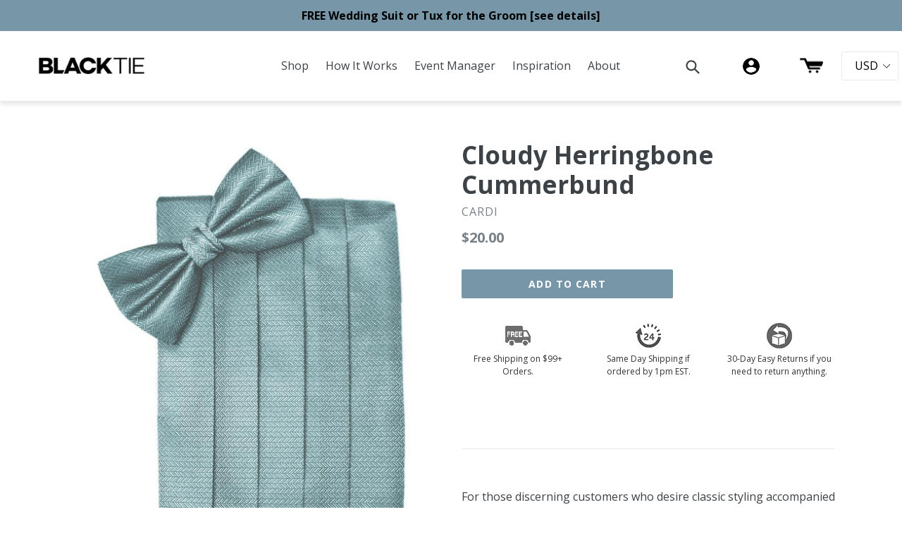

--- FILE ---
content_type: text/html; charset=utf-8
request_url: https://blacktie.com/products/cloudy-herringbone-cummerbund
body_size: 46809
content:















<!doctype html>
<!--[if IE 9]> <html class="ie9 no-js" lang="en"> <![endif]-->
<!--[if (gt IE 9)|!(IE)]><!--> <html class="no-js" lang="en"> <!--<![endif]-->
<head>
<!-- Google tag (gtag.js) -->
<script async src="https://www.googletagmanager.com/gtag/js?id=AW-803272921"></script>
<script>
  window.dataLayer = window.dataLayer || [];
  function gtag(){dataLayer.push(arguments);}
  gtag('js', new Date());

  gtag('config', 'AW-803272921');
</script>
<script>
window.KiwiSizing = window.KiwiSizing === undefined ? {} : window.KiwiSizing;
KiwiSizing.shop = "blacktietest.myshopify.com";


KiwiSizing.data = {
  collections: "457615311073,32581976116,33772011572",
  tags: "BariJayMistyBlueBellaChiffon,BariJayMistyBlueBellaChiffonCharmeuse,BariJayMistyBlueSolidCharmeuse,Blue,Citadel Jasmine,Cloudy,Herringbone,Luxury Herringbone,Poly Woven",
  product: "938199613492",
  vendor: "Cardi",
  type: "Cummerbunds",
  title: "Cloudy Herringbone Cummerbund",
  images: ["\/\/blacktie.com\/cdn\/shop\/products\/Herringbone-Cloudy-Cummerbund.jpg?v=1654832566"],
  options: [{"name":"Title","position":1,"values":["Default Title"]}],
  variants: [{"id":8308232159284,"title":"Default Title","option1":"Default Title","option2":null,"option3":null,"sku":"CA-HECLOM","requires_shipping":true,"taxable":false,"featured_image":null,"available":true,"name":"Cloudy Herringbone Cummerbund","public_title":null,"options":["Default Title"],"price":2000,"weight":68,"compare_at_price":null,"inventory_management":"shopify","barcode":"","requires_selling_plan":false,"selling_plan_allocations":[],"quantity_rule":{"min":1,"max":null,"increment":1}}],
};

</script>
  <meta charset="utf-8">
  <meta http-equiv="X-UA-Compatible" content="IE=edge,chrome=1">
  <meta name="viewport" content="width=device-width,initial-scale=1">
  <meta name="theme-color" content="#7796a8">
  <meta name="msvalidate.01" content="AE55C94A01B4C5F7581A5ADDB7EE9941" />
  <link rel="canonical" href="https://blacktie.com/products/cloudy-herringbone-cummerbund">

  
    <link rel="shortcut icon" href="//blacktie.com/cdn/shop/files/BlackTie_FaviconPROOF_b46caa7d-9712-4c9f-b153-6062289ebaeb_32x32.jpg?v=1613520245" type="image/png">
  

  
  <title>
    Cloudy Herringbone Cummerbund
    
    
    
      &ndash; BlackTie.com
    
  </title>

  
    <meta name="description" content="For those discerning customers who desire classic styling accompanied with a subtle design, we direct our attention to the timeless Herringbone Collection. Although traced back to Egyptian craftsmanship thousands of years ago, the Herringbone motif is still prominent in today&#39;s fashion. Color: Cloudy Pattern: Herringbo">
  

  <!-- /snippets/social-meta-tags.liquid -->




<meta property="og:site_name" content="BlackTie.com">
<meta property="og:url" content="https://blacktie.com/products/cloudy-herringbone-cummerbund">
<meta property="og:title" content="Cloudy Herringbone Cummerbund">
<meta property="og:type" content="product">
<meta property="og:description" content="For those discerning customers who desire classic styling accompanied with a subtle design, we direct our attention to the timeless Herringbone Collection. Although traced back to Egyptian craftsmanship thousands of years ago, the Herringbone motif is still prominent in today&#39;s fashion. Color: Cloudy Pattern: Herringbo">

  <meta property="og:price:amount" content="20.00">
  <meta property="og:price:currency" content="USD">

<meta property="og:image" content="http://blacktie.com/cdn/shop/products/Herringbone-Cloudy-Cummerbund_1200x1200.jpg?v=1654832566">
<meta property="og:image:secure_url" content="https://blacktie.com/cdn/shop/products/Herringbone-Cloudy-Cummerbund_1200x1200.jpg?v=1654832566">


  <meta name="twitter:site" content="@blacktieOTR">

<meta name="twitter:card" content="summary_large_image">
<meta name="twitter:title" content="Cloudy Herringbone Cummerbund">
<meta name="twitter:description" content="For those discerning customers who desire classic styling accompanied with a subtle design, we direct our attention to the timeless Herringbone Collection. Although traced back to Egyptian craftsmanship thousands of years ago, the Herringbone motif is still prominent in today&#39;s fashion. Color: Cloudy Pattern: Herringbo">


  <link href="//blacktie.com/cdn/shop/t/66/assets/theme.scss.css?v=124138083122406932541741006863" rel="stylesheet" type="text/css" media="all" />
  

  <link href="//fonts.googleapis.com/css?family=Open+Sans:400,700" rel="stylesheet" type="text/css" media="all" />


  



  <script>
    var theme = {
      strings: {
        addToCart: "Add to cart",
        soldOut: "Sold out",
        unavailable: "Unavailable",
        showMore: "Show More",
        showLess: "Show Less",
        addressError: "Error looking up that address",
        addressNoResults: "No results for that address",
        addressQueryLimit: "You have exceeded the Google API usage limit. Consider upgrading to a \u003ca href=\"https:\/\/developers.google.com\/maps\/premium\/usage-limits\"\u003ePremium Plan\u003c\/a\u003e.",
        authError: "There was a problem authenticating your Google Maps account."
      },
      moneyFormat: "${{amount}}"
    }

    document.documentElement.className = document.documentElement.className.replace('no-js', 'js');
  </script>
  
  <!-- eyefitu starts here -->
  
  <script async src="https://web-sdk.eyefitu.com/blacktie/sdk/shopify.js"></script>
  <!-- EyeFitU Sizing Widget -->
  <script>
    if (!window.eyefitu) {
      window.eyefituCalls = [];
      window.eyefitu = function(){window.eyefituCalls.push(arguments)};
    }
    eyefitu('store', 'blacktie.com');
  </script>
  
  <!-- eyefitu end here -->

  <!--[if (lte IE 9) ]><script src="//blacktie.com/cdn/shop/t/66/assets/match-media.min.js?v=22265819453975888031740583553" type="text/javascript"></script><![endif]-->

  

  <!--[if (gt IE 9)|!(IE)]><!--><script src="//blacktie.com/cdn/shop/t/66/assets/lazysizes.js?v=68441465964607740661740583553" async="async"></script><!--<![endif]-->
  <!--[if lte IE 9]><script src="//blacktie.com/cdn/shop/t/66/assets/lazysizes.min.js?v=11543"></script><![endif]-->

  <!--[if (gt IE 9)|!(IE)]><!--><script src="//blacktie.com/cdn/shop/t/66/assets/vendor.js?v=136118274122071307521740583553" defer="defer"></script><!--<![endif]-->
  <!--[if lte IE 9]><script src="//blacktie.com/cdn/shop/t/66/assets/vendor.js?v=136118274122071307521740583553"></script><![endif]-->

  <!--[if (gt IE 9)|!(IE)]><!--><script src="//blacktie.com/cdn/shop/t/66/assets/theme.js?v=92954813929562423961740746201" defer="defer"></script><!--<![endif]-->
  <!--[if lte IE 9]><script src="//blacktie.com/cdn/shop/t/66/assets/theme.js?v=92954813929562423961740746201"></script><![endif]-->

  





  <script>window.performance && window.performance.mark && window.performance.mark('shopify.content_for_header.start');</script><meta id="shopify-digital-wallet" name="shopify-digital-wallet" content="/1048215604/digital_wallets/dialog">
<meta name="shopify-checkout-api-token" content="847623109c9660f57b43e9ff08920f80">
<meta id="in-context-paypal-metadata" data-shop-id="1048215604" data-venmo-supported="true" data-environment="production" data-locale="en_US" data-paypal-v4="true" data-currency="USD">
<link rel="alternate" type="application/json+oembed" href="https://blacktie.com/products/cloudy-herringbone-cummerbund.oembed">
<script async="async" src="/checkouts/internal/preloads.js?locale=en-US"></script>
<link rel="preconnect" href="https://shop.app" crossorigin="anonymous">
<script async="async" src="https://shop.app/checkouts/internal/preloads.js?locale=en-US&shop_id=1048215604" crossorigin="anonymous"></script>
<script id="apple-pay-shop-capabilities" type="application/json">{"shopId":1048215604,"countryCode":"US","currencyCode":"USD","merchantCapabilities":["supports3DS"],"merchantId":"gid:\/\/shopify\/Shop\/1048215604","merchantName":"BlackTie.com","requiredBillingContactFields":["postalAddress","email","phone"],"requiredShippingContactFields":["postalAddress","email","phone"],"shippingType":"shipping","supportedNetworks":["visa","masterCard","amex","discover","elo","jcb"],"total":{"type":"pending","label":"BlackTie.com","amount":"1.00"},"shopifyPaymentsEnabled":true,"supportsSubscriptions":true}</script>
<script id="shopify-features" type="application/json">{"accessToken":"847623109c9660f57b43e9ff08920f80","betas":["rich-media-storefront-analytics"],"domain":"blacktie.com","predictiveSearch":true,"shopId":1048215604,"locale":"en"}</script>
<script>var Shopify = Shopify || {};
Shopify.shop = "blacktietest.myshopify.com";
Shopify.locale = "en";
Shopify.currency = {"active":"USD","rate":"1.0"};
Shopify.country = "US";
Shopify.theme = {"name":"Realift Integration with Canada - sticky header","id":148971684065,"schema_name":"Debut","schema_version":"2.2.1","theme_store_id":796,"role":"main"};
Shopify.theme.handle = "null";
Shopify.theme.style = {"id":null,"handle":null};
Shopify.cdnHost = "blacktie.com/cdn";
Shopify.routes = Shopify.routes || {};
Shopify.routes.root = "/";</script>
<script type="module">!function(o){(o.Shopify=o.Shopify||{}).modules=!0}(window);</script>
<script>!function(o){function n(){var o=[];function n(){o.push(Array.prototype.slice.apply(arguments))}return n.q=o,n}var t=o.Shopify=o.Shopify||{};t.loadFeatures=n(),t.autoloadFeatures=n()}(window);</script>
<script>
  window.ShopifyPay = window.ShopifyPay || {};
  window.ShopifyPay.apiHost = "shop.app\/pay";
  window.ShopifyPay.redirectState = null;
</script>
<script id="shop-js-analytics" type="application/json">{"pageType":"product"}</script>
<script defer="defer" async type="module" src="//blacktie.com/cdn/shopifycloud/shop-js/modules/v2/client.init-shop-cart-sync_WVOgQShq.en.esm.js"></script>
<script defer="defer" async type="module" src="//blacktie.com/cdn/shopifycloud/shop-js/modules/v2/chunk.common_C_13GLB1.esm.js"></script>
<script defer="defer" async type="module" src="//blacktie.com/cdn/shopifycloud/shop-js/modules/v2/chunk.modal_CLfMGd0m.esm.js"></script>
<script type="module">
  await import("//blacktie.com/cdn/shopifycloud/shop-js/modules/v2/client.init-shop-cart-sync_WVOgQShq.en.esm.js");
await import("//blacktie.com/cdn/shopifycloud/shop-js/modules/v2/chunk.common_C_13GLB1.esm.js");
await import("//blacktie.com/cdn/shopifycloud/shop-js/modules/v2/chunk.modal_CLfMGd0m.esm.js");

  window.Shopify.SignInWithShop?.initShopCartSync?.({"fedCMEnabled":true,"windoidEnabled":true});

</script>
<script>
  window.Shopify = window.Shopify || {};
  if (!window.Shopify.featureAssets) window.Shopify.featureAssets = {};
  window.Shopify.featureAssets['shop-js'] = {"shop-cart-sync":["modules/v2/client.shop-cart-sync_DuR37GeY.en.esm.js","modules/v2/chunk.common_C_13GLB1.esm.js","modules/v2/chunk.modal_CLfMGd0m.esm.js"],"init-fed-cm":["modules/v2/client.init-fed-cm_BucUoe6W.en.esm.js","modules/v2/chunk.common_C_13GLB1.esm.js","modules/v2/chunk.modal_CLfMGd0m.esm.js"],"shop-toast-manager":["modules/v2/client.shop-toast-manager_B0JfrpKj.en.esm.js","modules/v2/chunk.common_C_13GLB1.esm.js","modules/v2/chunk.modal_CLfMGd0m.esm.js"],"init-shop-cart-sync":["modules/v2/client.init-shop-cart-sync_WVOgQShq.en.esm.js","modules/v2/chunk.common_C_13GLB1.esm.js","modules/v2/chunk.modal_CLfMGd0m.esm.js"],"shop-button":["modules/v2/client.shop-button_B_U3bv27.en.esm.js","modules/v2/chunk.common_C_13GLB1.esm.js","modules/v2/chunk.modal_CLfMGd0m.esm.js"],"init-windoid":["modules/v2/client.init-windoid_DuP9q_di.en.esm.js","modules/v2/chunk.common_C_13GLB1.esm.js","modules/v2/chunk.modal_CLfMGd0m.esm.js"],"shop-cash-offers":["modules/v2/client.shop-cash-offers_BmULhtno.en.esm.js","modules/v2/chunk.common_C_13GLB1.esm.js","modules/v2/chunk.modal_CLfMGd0m.esm.js"],"pay-button":["modules/v2/client.pay-button_CrPSEbOK.en.esm.js","modules/v2/chunk.common_C_13GLB1.esm.js","modules/v2/chunk.modal_CLfMGd0m.esm.js"],"init-customer-accounts":["modules/v2/client.init-customer-accounts_jNk9cPYQ.en.esm.js","modules/v2/client.shop-login-button_DJ5ldayH.en.esm.js","modules/v2/chunk.common_C_13GLB1.esm.js","modules/v2/chunk.modal_CLfMGd0m.esm.js"],"avatar":["modules/v2/client.avatar_BTnouDA3.en.esm.js"],"checkout-modal":["modules/v2/client.checkout-modal_pBPyh9w8.en.esm.js","modules/v2/chunk.common_C_13GLB1.esm.js","modules/v2/chunk.modal_CLfMGd0m.esm.js"],"init-shop-for-new-customer-accounts":["modules/v2/client.init-shop-for-new-customer-accounts_BUoCy7a5.en.esm.js","modules/v2/client.shop-login-button_DJ5ldayH.en.esm.js","modules/v2/chunk.common_C_13GLB1.esm.js","modules/v2/chunk.modal_CLfMGd0m.esm.js"],"init-customer-accounts-sign-up":["modules/v2/client.init-customer-accounts-sign-up_CnczCz9H.en.esm.js","modules/v2/client.shop-login-button_DJ5ldayH.en.esm.js","modules/v2/chunk.common_C_13GLB1.esm.js","modules/v2/chunk.modal_CLfMGd0m.esm.js"],"init-shop-email-lookup-coordinator":["modules/v2/client.init-shop-email-lookup-coordinator_CzjY5t9o.en.esm.js","modules/v2/chunk.common_C_13GLB1.esm.js","modules/v2/chunk.modal_CLfMGd0m.esm.js"],"shop-follow-button":["modules/v2/client.shop-follow-button_CsYC63q7.en.esm.js","modules/v2/chunk.common_C_13GLB1.esm.js","modules/v2/chunk.modal_CLfMGd0m.esm.js"],"shop-login-button":["modules/v2/client.shop-login-button_DJ5ldayH.en.esm.js","modules/v2/chunk.common_C_13GLB1.esm.js","modules/v2/chunk.modal_CLfMGd0m.esm.js"],"shop-login":["modules/v2/client.shop-login_B9ccPdmx.en.esm.js","modules/v2/chunk.common_C_13GLB1.esm.js","modules/v2/chunk.modal_CLfMGd0m.esm.js"],"lead-capture":["modules/v2/client.lead-capture_D0K_KgYb.en.esm.js","modules/v2/chunk.common_C_13GLB1.esm.js","modules/v2/chunk.modal_CLfMGd0m.esm.js"],"payment-terms":["modules/v2/client.payment-terms_BWmiNN46.en.esm.js","modules/v2/chunk.common_C_13GLB1.esm.js","modules/v2/chunk.modal_CLfMGd0m.esm.js"]};
</script>
<script>(function() {
  var isLoaded = false;
  function asyncLoad() {
    if (isLoaded) return;
    isLoaded = true;
    var urls = ["https:\/\/assets1.adroll.com\/shopify\/latest\/j\/shopify_rolling_bootstrap_v2.js?adroll_adv_id=QG7GSZEZHBAC3HTHAEZCFT\u0026adroll_pix_id=QCJF25DHFBGLBH74NZQN4H\u0026shop=blacktietest.myshopify.com","https:\/\/load.csell.co\/assets\/js\/cross-sell.js?shop=blacktietest.myshopify.com","https:\/\/load.csell.co\/assets\/v2\/js\/core\/xsell.js?shop=blacktietest.myshopify.com","https:\/\/app.kiwisizing.com\/web\/js\/dist\/kiwiSizing\/plugin\/SizingPlugin.prod.js?v=330\u0026shop=blacktietest.myshopify.com","\/\/cdn.shopify.com\/proxy\/76d38856fdb490b056461f8f82633aac0b9edafae9f368ae7aaa77b8701c942c\/form.nerdy-apps.com\/build\/nerdy_form_widget.bee96d44.js?shop=blacktietest.myshopify.com\u0026sp-cache-control=cHVibGljLCBtYXgtYWdlPTkwMA","https:\/\/config.gorgias.chat\/bundle-loader\/01GYCC2C5SMR82Z819YVMJWDP6?source=shopify1click\u0026shop=blacktietest.myshopify.com","https:\/\/d3p29gcwgas9m8.cloudfront.net\/assets\/js\/index.js?shop=blacktietest.myshopify.com","https:\/\/na.shgcdn3.com\/pixel-collector.js?shop=blacktietest.myshopify.com","https:\/\/static.klaviyo.com\/onsite\/js\/NA7VpB\/klaviyo.js?company_id=NA7VpB\u0026shop=blacktietest.myshopify.com","https:\/\/cdn.attn.tv\/blacktie\/dtag.js?shop=blacktietest.myshopify.com","https:\/\/shopify-extension.getredo.com\/main.js?widget_id=7jt6wm5dbtxpa31\u0026shop=blacktietest.myshopify.com","https:\/\/public.9gtb.com\/loader.js?g_cvt_id=97ad9e7b-2b43-4616-9388-6b5c197c2c7b\u0026shop=blacktietest.myshopify.com"];
    for (var i = 0; i < urls.length; i++) {
      var s = document.createElement('script');
      s.type = 'text/javascript';
      s.async = true;
      s.src = urls[i];
      var x = document.getElementsByTagName('script')[0];
      x.parentNode.insertBefore(s, x);
    }
  };
  if(window.attachEvent) {
    window.attachEvent('onload', asyncLoad);
  } else {
    window.addEventListener('load', asyncLoad, false);
  }
})();</script>
<script id="__st">var __st={"a":1048215604,"offset":-18000,"reqid":"59d26ccf-5d5d-4db1-9538-aa480a0f3bc8-1769537141","pageurl":"blacktie.com\/products\/cloudy-herringbone-cummerbund","u":"6e5bb9b24800","p":"product","rtyp":"product","rid":938199613492};</script>
<script>window.ShopifyPaypalV4VisibilityTracking = true;</script>
<script id="captcha-bootstrap">!function(){'use strict';const t='contact',e='account',n='new_comment',o=[[t,t],['blogs',n],['comments',n],[t,'customer']],c=[[e,'customer_login'],[e,'guest_login'],[e,'recover_customer_password'],[e,'create_customer']],r=t=>t.map((([t,e])=>`form[action*='/${t}']:not([data-nocaptcha='true']) input[name='form_type'][value='${e}']`)).join(','),a=t=>()=>t?[...document.querySelectorAll(t)].map((t=>t.form)):[];function s(){const t=[...o],e=r(t);return a(e)}const i='password',u='form_key',d=['recaptcha-v3-token','g-recaptcha-response','h-captcha-response',i],f=()=>{try{return window.sessionStorage}catch{return}},m='__shopify_v',_=t=>t.elements[u];function p(t,e,n=!1){try{const o=window.sessionStorage,c=JSON.parse(o.getItem(e)),{data:r}=function(t){const{data:e,action:n}=t;return t[m]||n?{data:e,action:n}:{data:t,action:n}}(c);for(const[e,n]of Object.entries(r))t.elements[e]&&(t.elements[e].value=n);n&&o.removeItem(e)}catch(o){console.error('form repopulation failed',{error:o})}}const l='form_type',E='cptcha';function T(t){t.dataset[E]=!0}const w=window,h=w.document,L='Shopify',v='ce_forms',y='captcha';let A=!1;((t,e)=>{const n=(g='f06e6c50-85a8-45c8-87d0-21a2b65856fe',I='https://cdn.shopify.com/shopifycloud/storefront-forms-hcaptcha/ce_storefront_forms_captcha_hcaptcha.v1.5.2.iife.js',D={infoText:'Protected by hCaptcha',privacyText:'Privacy',termsText:'Terms'},(t,e,n)=>{const o=w[L][v],c=o.bindForm;if(c)return c(t,g,e,D).then(n);var r;o.q.push([[t,g,e,D],n]),r=I,A||(h.body.append(Object.assign(h.createElement('script'),{id:'captcha-provider',async:!0,src:r})),A=!0)});var g,I,D;w[L]=w[L]||{},w[L][v]=w[L][v]||{},w[L][v].q=[],w[L][y]=w[L][y]||{},w[L][y].protect=function(t,e){n(t,void 0,e),T(t)},Object.freeze(w[L][y]),function(t,e,n,w,h,L){const[v,y,A,g]=function(t,e,n){const i=e?o:[],u=t?c:[],d=[...i,...u],f=r(d),m=r(i),_=r(d.filter((([t,e])=>n.includes(e))));return[a(f),a(m),a(_),s()]}(w,h,L),I=t=>{const e=t.target;return e instanceof HTMLFormElement?e:e&&e.form},D=t=>v().includes(t);t.addEventListener('submit',(t=>{const e=I(t);if(!e)return;const n=D(e)&&!e.dataset.hcaptchaBound&&!e.dataset.recaptchaBound,o=_(e),c=g().includes(e)&&(!o||!o.value);(n||c)&&t.preventDefault(),c&&!n&&(function(t){try{if(!f())return;!function(t){const e=f();if(!e)return;const n=_(t);if(!n)return;const o=n.value;o&&e.removeItem(o)}(t);const e=Array.from(Array(32),(()=>Math.random().toString(36)[2])).join('');!function(t,e){_(t)||t.append(Object.assign(document.createElement('input'),{type:'hidden',name:u})),t.elements[u].value=e}(t,e),function(t,e){const n=f();if(!n)return;const o=[...t.querySelectorAll(`input[type='${i}']`)].map((({name:t})=>t)),c=[...d,...o],r={};for(const[a,s]of new FormData(t).entries())c.includes(a)||(r[a]=s);n.setItem(e,JSON.stringify({[m]:1,action:t.action,data:r}))}(t,e)}catch(e){console.error('failed to persist form',e)}}(e),e.submit())}));const S=(t,e)=>{t&&!t.dataset[E]&&(n(t,e.some((e=>e===t))),T(t))};for(const o of['focusin','change'])t.addEventListener(o,(t=>{const e=I(t);D(e)&&S(e,y())}));const B=e.get('form_key'),M=e.get(l),P=B&&M;t.addEventListener('DOMContentLoaded',(()=>{const t=y();if(P)for(const e of t)e.elements[l].value===M&&p(e,B);[...new Set([...A(),...v().filter((t=>'true'===t.dataset.shopifyCaptcha))])].forEach((e=>S(e,t)))}))}(h,new URLSearchParams(w.location.search),n,t,e,['guest_login'])})(!0,!0)}();</script>
<script integrity="sha256-4kQ18oKyAcykRKYeNunJcIwy7WH5gtpwJnB7kiuLZ1E=" data-source-attribution="shopify.loadfeatures" defer="defer" src="//blacktie.com/cdn/shopifycloud/storefront/assets/storefront/load_feature-a0a9edcb.js" crossorigin="anonymous"></script>
<script crossorigin="anonymous" defer="defer" src="//blacktie.com/cdn/shopifycloud/storefront/assets/shopify_pay/storefront-65b4c6d7.js?v=20250812"></script>
<script data-source-attribution="shopify.dynamic_checkout.dynamic.init">var Shopify=Shopify||{};Shopify.PaymentButton=Shopify.PaymentButton||{isStorefrontPortableWallets:!0,init:function(){window.Shopify.PaymentButton.init=function(){};var t=document.createElement("script");t.src="https://blacktie.com/cdn/shopifycloud/portable-wallets/latest/portable-wallets.en.js",t.type="module",document.head.appendChild(t)}};
</script>
<script data-source-attribution="shopify.dynamic_checkout.buyer_consent">
  function portableWalletsHideBuyerConsent(e){var t=document.getElementById("shopify-buyer-consent"),n=document.getElementById("shopify-subscription-policy-button");t&&n&&(t.classList.add("hidden"),t.setAttribute("aria-hidden","true"),n.removeEventListener("click",e))}function portableWalletsShowBuyerConsent(e){var t=document.getElementById("shopify-buyer-consent"),n=document.getElementById("shopify-subscription-policy-button");t&&n&&(t.classList.remove("hidden"),t.removeAttribute("aria-hidden"),n.addEventListener("click",e))}window.Shopify?.PaymentButton&&(window.Shopify.PaymentButton.hideBuyerConsent=portableWalletsHideBuyerConsent,window.Shopify.PaymentButton.showBuyerConsent=portableWalletsShowBuyerConsent);
</script>
<script data-source-attribution="shopify.dynamic_checkout.cart.bootstrap">document.addEventListener("DOMContentLoaded",(function(){function t(){return document.querySelector("shopify-accelerated-checkout-cart, shopify-accelerated-checkout")}if(t())Shopify.PaymentButton.init();else{new MutationObserver((function(e,n){t()&&(Shopify.PaymentButton.init(),n.disconnect())})).observe(document.body,{childList:!0,subtree:!0})}}));
</script>
<link id="shopify-accelerated-checkout-styles" rel="stylesheet" media="screen" href="https://blacktie.com/cdn/shopifycloud/portable-wallets/latest/accelerated-checkout-backwards-compat.css" crossorigin="anonymous">
<style id="shopify-accelerated-checkout-cart">
        #shopify-buyer-consent {
  margin-top: 1em;
  display: inline-block;
  width: 100%;
}

#shopify-buyer-consent.hidden {
  display: none;
}

#shopify-subscription-policy-button {
  background: none;
  border: none;
  padding: 0;
  text-decoration: underline;
  font-size: inherit;
  cursor: pointer;
}

#shopify-subscription-policy-button::before {
  box-shadow: none;
}

      </style>

<script>window.performance && window.performance.mark && window.performance.mark('shopify.content_for_header.end');</script>
  





  <script type="text/javascript">
    
      window.__shgMoneyFormat = window.__shgMoneyFormat || {"CAD":{"currency":"CAD","currency_symbol":"$","currency_symbol_location":"left","decimal_places":2,"decimal_separator":".","thousands_separator":","},"USD":{"currency":"USD","currency_symbol":"$","currency_symbol_location":"left","decimal_places":2,"decimal_separator":".","thousands_separator":","}};
    
    window.__shgCurrentCurrencyCode = window.__shgCurrentCurrencyCode || {
      currency: "USD",
      currency_symbol: "$",
      decimal_separator: ".",
      thousands_separator: ",",
      decimal_places: 2,
      currency_symbol_location: "left"
    };
  </script>



  <link href="//blacktie.com/cdn/shop/t/66/assets/panda-swatches.css?v=33127248340977485371740583553" rel="stylesheet" type="text/css" media="all" />

  

  
  <link  rel="stylesheet" href="//fonts.googleapis.com/css?family=Open+Sans:400,400italic,700,700italic|Pathway+Gothic+One" />
  <link href="https://fonts.googleapis.com/css?family=Fira+Sans" rel="stylesheet" />
  
  <link href="//blacktie.com/cdn/shop/t/66/assets/theme-styles.css?v=138977991522994881961756312603" rel="stylesheet" type="text/css" media="all" />

<!--begin-bc-sf-filter-css-->
  <link href="//blacktie.com/cdn/shop/t/66/assets/bc-sf-filter.scss.css?v=30271354758262183431740584504" rel="stylesheet" type="text/css" media="all" />

<!--end-bc-sf-filter-css-->
  
<script src="//staticxx.s3.amazonaws.com/aio_stats_lib_v1.min.js?v=1.0"></script>
  

<script type="text/javascript">
  
    window.SHG_CUSTOMER = null;
  
</script>








<script src="https://cdn.shopify.com/s/files/1/0010/4821/5604/t/59/assets/nerdy_form_widget.js?v=1692115215" defer="defer"></script>

<!-- Google Tag Manager -->
<script>(function(w,d,s,l,i){w[l]=w[l]||[];w[l].push({'gtm.start':
new Date().getTime(),event:'gtm.js'});var f=d.getElementsByTagName(s)[0],
j=d.createElement(s),dl=l!='dataLayer'?'&l='+l:'';j.async=true;j.src=
'https://www.googletagmanager.com/gtm.js?id='+i+dl;f.parentNode.insertBefore(j,f);
})(window,document,'script','dataLayer','GTM-5X9GBVF');</script>
<!-- End Google Tag Manager -->
 <script>(function(w,d,t,r,u){var f,n,i;w[u]=w[u]||[],f=function(){var o={ti:"25019449"};o.q=w[u],w[u]=new UET(o),w[u].push("pageLoad")},n=d.createElement(t),n.src=r,n.async=1,n.onload=n.onreadystatechange=function(){var s=this.readyState;s&&s!=="loaded"&&s!=="complete"||(f(),n.onload=n.onreadystatechange=null)},i=d.getElementsByTagName(t)[0],i.parentNode.insertBefore(n,i)})(window,document,"script","//bat.bing.com/bat.js","uetq");</script>

<!-- BEGIN app block: shopify://apps/attentive/blocks/attn-tag/8df62c72-8fe4-407e-a5b3-72132be30a0d --><script type="text/javascript" src="https://cdn.attn.tv/blacktie/dtag.js?source=app-embed" defer="defer"></script>


<!-- END app block --><!-- BEGIN app block: shopify://apps/sitemap-noindex-pro-seo/blocks/app-embed/4d815e2c-5af0-46ba-8301-d0f9cf660031 -->
<!-- END app block --><!-- BEGIN app block: shopify://apps/frequently-bought/blocks/app-embed-block/b1a8cbea-c844-4842-9529-7c62dbab1b1f --><script>
    window.codeblackbelt = window.codeblackbelt || {};
    window.codeblackbelt.shop = window.codeblackbelt.shop || 'blacktietest.myshopify.com';
    
        window.codeblackbelt.productId = 938199613492;</script><script src="//cdn.codeblackbelt.com/widgets/frequently-bought-together/main.min.js?version=2026012713-0500" async></script>
 <!-- END app block --><link href="https://monorail-edge.shopifysvc.com" rel="dns-prefetch">
<script>(function(){if ("sendBeacon" in navigator && "performance" in window) {try {var session_token_from_headers = performance.getEntriesByType('navigation')[0].serverTiming.find(x => x.name == '_s').description;} catch {var session_token_from_headers = undefined;}var session_cookie_matches = document.cookie.match(/_shopify_s=([^;]*)/);var session_token_from_cookie = session_cookie_matches && session_cookie_matches.length === 2 ? session_cookie_matches[1] : "";var session_token = session_token_from_headers || session_token_from_cookie || "";function handle_abandonment_event(e) {var entries = performance.getEntries().filter(function(entry) {return /monorail-edge.shopifysvc.com/.test(entry.name);});if (!window.abandonment_tracked && entries.length === 0) {window.abandonment_tracked = true;var currentMs = Date.now();var navigation_start = performance.timing.navigationStart;var payload = {shop_id: 1048215604,url: window.location.href,navigation_start,duration: currentMs - navigation_start,session_token,page_type: "product"};window.navigator.sendBeacon("https://monorail-edge.shopifysvc.com/v1/produce", JSON.stringify({schema_id: "online_store_buyer_site_abandonment/1.1",payload: payload,metadata: {event_created_at_ms: currentMs,event_sent_at_ms: currentMs}}));}}window.addEventListener('pagehide', handle_abandonment_event);}}());</script>
<script id="web-pixels-manager-setup">(function e(e,d,r,n,o){if(void 0===o&&(o={}),!Boolean(null===(a=null===(i=window.Shopify)||void 0===i?void 0:i.analytics)||void 0===a?void 0:a.replayQueue)){var i,a;window.Shopify=window.Shopify||{};var t=window.Shopify;t.analytics=t.analytics||{};var s=t.analytics;s.replayQueue=[],s.publish=function(e,d,r){return s.replayQueue.push([e,d,r]),!0};try{self.performance.mark("wpm:start")}catch(e){}var l=function(){var e={modern:/Edge?\/(1{2}[4-9]|1[2-9]\d|[2-9]\d{2}|\d{4,})\.\d+(\.\d+|)|Firefox\/(1{2}[4-9]|1[2-9]\d|[2-9]\d{2}|\d{4,})\.\d+(\.\d+|)|Chrom(ium|e)\/(9{2}|\d{3,})\.\d+(\.\d+|)|(Maci|X1{2}).+ Version\/(15\.\d+|(1[6-9]|[2-9]\d|\d{3,})\.\d+)([,.]\d+|)( \(\w+\)|)( Mobile\/\w+|) Safari\/|Chrome.+OPR\/(9{2}|\d{3,})\.\d+\.\d+|(CPU[ +]OS|iPhone[ +]OS|CPU[ +]iPhone|CPU IPhone OS|CPU iPad OS)[ +]+(15[._]\d+|(1[6-9]|[2-9]\d|\d{3,})[._]\d+)([._]\d+|)|Android:?[ /-](13[3-9]|1[4-9]\d|[2-9]\d{2}|\d{4,})(\.\d+|)(\.\d+|)|Android.+Firefox\/(13[5-9]|1[4-9]\d|[2-9]\d{2}|\d{4,})\.\d+(\.\d+|)|Android.+Chrom(ium|e)\/(13[3-9]|1[4-9]\d|[2-9]\d{2}|\d{4,})\.\d+(\.\d+|)|SamsungBrowser\/([2-9]\d|\d{3,})\.\d+/,legacy:/Edge?\/(1[6-9]|[2-9]\d|\d{3,})\.\d+(\.\d+|)|Firefox\/(5[4-9]|[6-9]\d|\d{3,})\.\d+(\.\d+|)|Chrom(ium|e)\/(5[1-9]|[6-9]\d|\d{3,})\.\d+(\.\d+|)([\d.]+$|.*Safari\/(?![\d.]+ Edge\/[\d.]+$))|(Maci|X1{2}).+ Version\/(10\.\d+|(1[1-9]|[2-9]\d|\d{3,})\.\d+)([,.]\d+|)( \(\w+\)|)( Mobile\/\w+|) Safari\/|Chrome.+OPR\/(3[89]|[4-9]\d|\d{3,})\.\d+\.\d+|(CPU[ +]OS|iPhone[ +]OS|CPU[ +]iPhone|CPU IPhone OS|CPU iPad OS)[ +]+(10[._]\d+|(1[1-9]|[2-9]\d|\d{3,})[._]\d+)([._]\d+|)|Android:?[ /-](13[3-9]|1[4-9]\d|[2-9]\d{2}|\d{4,})(\.\d+|)(\.\d+|)|Mobile Safari.+OPR\/([89]\d|\d{3,})\.\d+\.\d+|Android.+Firefox\/(13[5-9]|1[4-9]\d|[2-9]\d{2}|\d{4,})\.\d+(\.\d+|)|Android.+Chrom(ium|e)\/(13[3-9]|1[4-9]\d|[2-9]\d{2}|\d{4,})\.\d+(\.\d+|)|Android.+(UC? ?Browser|UCWEB|U3)[ /]?(15\.([5-9]|\d{2,})|(1[6-9]|[2-9]\d|\d{3,})\.\d+)\.\d+|SamsungBrowser\/(5\.\d+|([6-9]|\d{2,})\.\d+)|Android.+MQ{2}Browser\/(14(\.(9|\d{2,})|)|(1[5-9]|[2-9]\d|\d{3,})(\.\d+|))(\.\d+|)|K[Aa][Ii]OS\/(3\.\d+|([4-9]|\d{2,})\.\d+)(\.\d+|)/},d=e.modern,r=e.legacy,n=navigator.userAgent;return n.match(d)?"modern":n.match(r)?"legacy":"unknown"}(),u="modern"===l?"modern":"legacy",c=(null!=n?n:{modern:"",legacy:""})[u],f=function(e){return[e.baseUrl,"/wpm","/b",e.hashVersion,"modern"===e.buildTarget?"m":"l",".js"].join("")}({baseUrl:d,hashVersion:r,buildTarget:u}),m=function(e){var d=e.version,r=e.bundleTarget,n=e.surface,o=e.pageUrl,i=e.monorailEndpoint;return{emit:function(e){var a=e.status,t=e.errorMsg,s=(new Date).getTime(),l=JSON.stringify({metadata:{event_sent_at_ms:s},events:[{schema_id:"web_pixels_manager_load/3.1",payload:{version:d,bundle_target:r,page_url:o,status:a,surface:n,error_msg:t},metadata:{event_created_at_ms:s}}]});if(!i)return console&&console.warn&&console.warn("[Web Pixels Manager] No Monorail endpoint provided, skipping logging."),!1;try{return self.navigator.sendBeacon.bind(self.navigator)(i,l)}catch(e){}var u=new XMLHttpRequest;try{return u.open("POST",i,!0),u.setRequestHeader("Content-Type","text/plain"),u.send(l),!0}catch(e){return console&&console.warn&&console.warn("[Web Pixels Manager] Got an unhandled error while logging to Monorail."),!1}}}}({version:r,bundleTarget:l,surface:e.surface,pageUrl:self.location.href,monorailEndpoint:e.monorailEndpoint});try{o.browserTarget=l,function(e){var d=e.src,r=e.async,n=void 0===r||r,o=e.onload,i=e.onerror,a=e.sri,t=e.scriptDataAttributes,s=void 0===t?{}:t,l=document.createElement("script"),u=document.querySelector("head"),c=document.querySelector("body");if(l.async=n,l.src=d,a&&(l.integrity=a,l.crossOrigin="anonymous"),s)for(var f in s)if(Object.prototype.hasOwnProperty.call(s,f))try{l.dataset[f]=s[f]}catch(e){}if(o&&l.addEventListener("load",o),i&&l.addEventListener("error",i),u)u.appendChild(l);else{if(!c)throw new Error("Did not find a head or body element to append the script");c.appendChild(l)}}({src:f,async:!0,onload:function(){if(!function(){var e,d;return Boolean(null===(d=null===(e=window.Shopify)||void 0===e?void 0:e.analytics)||void 0===d?void 0:d.initialized)}()){var d=window.webPixelsManager.init(e)||void 0;if(d){var r=window.Shopify.analytics;r.replayQueue.forEach((function(e){var r=e[0],n=e[1],o=e[2];d.publishCustomEvent(r,n,o)})),r.replayQueue=[],r.publish=d.publishCustomEvent,r.visitor=d.visitor,r.initialized=!0}}},onerror:function(){return m.emit({status:"failed",errorMsg:"".concat(f," has failed to load")})},sri:function(e){var d=/^sha384-[A-Za-z0-9+/=]+$/;return"string"==typeof e&&d.test(e)}(c)?c:"",scriptDataAttributes:o}),m.emit({status:"loading"})}catch(e){m.emit({status:"failed",errorMsg:(null==e?void 0:e.message)||"Unknown error"})}}})({shopId: 1048215604,storefrontBaseUrl: "https://blacktie.com",extensionsBaseUrl: "https://extensions.shopifycdn.com/cdn/shopifycloud/web-pixels-manager",monorailEndpoint: "https://monorail-edge.shopifysvc.com/unstable/produce_batch",surface: "storefront-renderer",enabledBetaFlags: ["2dca8a86"],webPixelsConfigList: [{"id":"1851228385","configuration":"{\"tagID\":\"2612723948472\"}","eventPayloadVersion":"v1","runtimeContext":"STRICT","scriptVersion":"18031546ee651571ed29edbe71a3550b","type":"APP","apiClientId":3009811,"privacyPurposes":["ANALYTICS","MARKETING","SALE_OF_DATA"],"dataSharingAdjustments":{"protectedCustomerApprovalScopes":["read_customer_address","read_customer_email","read_customer_name","read_customer_personal_data","read_customer_phone"]}},{"id":"1333657825","configuration":"{\"env\":\"prod\"}","eventPayloadVersion":"v1","runtimeContext":"LAX","scriptVersion":"3dbd78f0aeeb2c473821a9db9e2dd54a","type":"APP","apiClientId":3977633,"privacyPurposes":["ANALYTICS","MARKETING"],"dataSharingAdjustments":{"protectedCustomerApprovalScopes":["read_customer_address","read_customer_email","read_customer_name","read_customer_personal_data","read_customer_phone"]}},{"id":"450527457","configuration":"{\"config\":\"{\\\"pixel_id\\\":\\\"G-4J5PWC1TMH\\\",\\\"gtag_events\\\":[{\\\"type\\\":\\\"begin_checkout\\\",\\\"action_label\\\":\\\"G-4J5PWC1TMH\\\"},{\\\"type\\\":\\\"search\\\",\\\"action_label\\\":\\\"G-4J5PWC1TMH\\\"},{\\\"type\\\":\\\"view_item\\\",\\\"action_label\\\":\\\"G-4J5PWC1TMH\\\"},{\\\"type\\\":\\\"purchase\\\",\\\"action_label\\\":\\\"G-4J5PWC1TMH\\\"},{\\\"type\\\":\\\"page_view\\\",\\\"action_label\\\":\\\"G-4J5PWC1TMH\\\"},{\\\"type\\\":\\\"add_payment_info\\\",\\\"action_label\\\":\\\"G-4J5PWC1TMH\\\"},{\\\"type\\\":\\\"add_to_cart\\\",\\\"action_label\\\":\\\"G-4J5PWC1TMH\\\"}],\\\"enable_monitoring_mode\\\":false}\"}","eventPayloadVersion":"v1","runtimeContext":"OPEN","scriptVersion":"b2a88bafab3e21179ed38636efcd8a93","type":"APP","apiClientId":1780363,"privacyPurposes":[],"dataSharingAdjustments":{"protectedCustomerApprovalScopes":["read_customer_address","read_customer_email","read_customer_name","read_customer_personal_data","read_customer_phone"]}},{"id":"415695073","configuration":"{\"pixelCode\":\"CMK27EJC77U58IEMC3J0\"}","eventPayloadVersion":"v1","runtimeContext":"STRICT","scriptVersion":"22e92c2ad45662f435e4801458fb78cc","type":"APP","apiClientId":4383523,"privacyPurposes":["ANALYTICS","MARKETING","SALE_OF_DATA"],"dataSharingAdjustments":{"protectedCustomerApprovalScopes":["read_customer_address","read_customer_email","read_customer_name","read_customer_personal_data","read_customer_phone"]}},{"id":"386498785","configuration":"{\"pixel_id\":\"631377823908721\",\"pixel_type\":\"facebook_pixel\",\"metaapp_system_user_token\":\"-\"}","eventPayloadVersion":"v1","runtimeContext":"OPEN","scriptVersion":"ca16bc87fe92b6042fbaa3acc2fbdaa6","type":"APP","apiClientId":2329312,"privacyPurposes":["ANALYTICS","MARKETING","SALE_OF_DATA"],"dataSharingAdjustments":{"protectedCustomerApprovalScopes":["read_customer_address","read_customer_email","read_customer_name","read_customer_personal_data","read_customer_phone"]}},{"id":"253591777","configuration":"{\"site_id\":\"ef2710fd-b861-48d1-9fec-58ea38840a3f\",\"analytics_endpoint\":\"https:\\\/\\\/na.shgcdn3.com\"}","eventPayloadVersion":"v1","runtimeContext":"STRICT","scriptVersion":"695709fc3f146fa50a25299517a954f2","type":"APP","apiClientId":1158168,"privacyPurposes":["ANALYTICS","MARKETING","SALE_OF_DATA"],"dataSharingAdjustments":{"protectedCustomerApprovalScopes":["read_customer_personal_data"]}},{"id":"149127393","configuration":"{\"advertisableEid\":\"QG7GSZEZHBAC3HTHAEZCFT\",\"pixelEid\":\"QCJF25DHFBGLBH74NZQN4H\"}","eventPayloadVersion":"v1","runtimeContext":"STRICT","scriptVersion":"ba1ef5286d067b01e04bdc37410b8082","type":"APP","apiClientId":1005866,"privacyPurposes":["ANALYTICS","MARKETING","SALE_OF_DATA"],"dataSharingAdjustments":{"protectedCustomerApprovalScopes":["read_customer_address","read_customer_email","read_customer_name","read_customer_personal_data","read_customer_phone"]}},{"id":"107512033","eventPayloadVersion":"1","runtimeContext":"LAX","scriptVersion":"9","type":"CUSTOM","privacyPurposes":["ANALYTICS","MARKETING","PREFERENCES"],"name":"Checkout Scripts"},{"id":"shopify-app-pixel","configuration":"{}","eventPayloadVersion":"v1","runtimeContext":"STRICT","scriptVersion":"0450","apiClientId":"shopify-pixel","type":"APP","privacyPurposes":["ANALYTICS","MARKETING"]},{"id":"shopify-custom-pixel","eventPayloadVersion":"v1","runtimeContext":"LAX","scriptVersion":"0450","apiClientId":"shopify-pixel","type":"CUSTOM","privacyPurposes":["ANALYTICS","MARKETING"]}],isMerchantRequest: false,initData: {"shop":{"name":"BlackTie.com","paymentSettings":{"currencyCode":"USD"},"myshopifyDomain":"blacktietest.myshopify.com","countryCode":"US","storefrontUrl":"https:\/\/blacktie.com"},"customer":null,"cart":null,"checkout":null,"productVariants":[{"price":{"amount":20.0,"currencyCode":"USD"},"product":{"title":"Cloudy Herringbone Cummerbund","vendor":"Cardi","id":"938199613492","untranslatedTitle":"Cloudy Herringbone Cummerbund","url":"\/products\/cloudy-herringbone-cummerbund","type":"Cummerbunds"},"id":"8308232159284","image":{"src":"\/\/blacktie.com\/cdn\/shop\/products\/Herringbone-Cloudy-Cummerbund.jpg?v=1654832566"},"sku":"CA-HECLOM","title":"Default Title","untranslatedTitle":"Default Title"}],"purchasingCompany":null},},"https://blacktie.com/cdn","fcfee988w5aeb613cpc8e4bc33m6693e112",{"modern":"","legacy":""},{"shopId":"1048215604","storefrontBaseUrl":"https:\/\/blacktie.com","extensionBaseUrl":"https:\/\/extensions.shopifycdn.com\/cdn\/shopifycloud\/web-pixels-manager","surface":"storefront-renderer","enabledBetaFlags":"[\"2dca8a86\"]","isMerchantRequest":"false","hashVersion":"fcfee988w5aeb613cpc8e4bc33m6693e112","publish":"custom","events":"[[\"page_viewed\",{}],[\"product_viewed\",{\"productVariant\":{\"price\":{\"amount\":20.0,\"currencyCode\":\"USD\"},\"product\":{\"title\":\"Cloudy Herringbone Cummerbund\",\"vendor\":\"Cardi\",\"id\":\"938199613492\",\"untranslatedTitle\":\"Cloudy Herringbone Cummerbund\",\"url\":\"\/products\/cloudy-herringbone-cummerbund\",\"type\":\"Cummerbunds\"},\"id\":\"8308232159284\",\"image\":{\"src\":\"\/\/blacktie.com\/cdn\/shop\/products\/Herringbone-Cloudy-Cummerbund.jpg?v=1654832566\"},\"sku\":\"CA-HECLOM\",\"title\":\"Default Title\",\"untranslatedTitle\":\"Default Title\"}}]]"});</script><script>
  window.ShopifyAnalytics = window.ShopifyAnalytics || {};
  window.ShopifyAnalytics.meta = window.ShopifyAnalytics.meta || {};
  window.ShopifyAnalytics.meta.currency = 'USD';
  var meta = {"product":{"id":938199613492,"gid":"gid:\/\/shopify\/Product\/938199613492","vendor":"Cardi","type":"Cummerbunds","handle":"cloudy-herringbone-cummerbund","variants":[{"id":8308232159284,"price":2000,"name":"Cloudy Herringbone Cummerbund","public_title":null,"sku":"CA-HECLOM"}],"remote":false},"page":{"pageType":"product","resourceType":"product","resourceId":938199613492,"requestId":"59d26ccf-5d5d-4db1-9538-aa480a0f3bc8-1769537141"}};
  for (var attr in meta) {
    window.ShopifyAnalytics.meta[attr] = meta[attr];
  }
</script>
<script class="analytics">
  (function () {
    var customDocumentWrite = function(content) {
      var jquery = null;

      if (window.jQuery) {
        jquery = window.jQuery;
      } else if (window.Checkout && window.Checkout.$) {
        jquery = window.Checkout.$;
      }

      if (jquery) {
        jquery('body').append(content);
      }
    };

    var hasLoggedConversion = function(token) {
      if (token) {
        return document.cookie.indexOf('loggedConversion=' + token) !== -1;
      }
      return false;
    }

    var setCookieIfConversion = function(token) {
      if (token) {
        var twoMonthsFromNow = new Date(Date.now());
        twoMonthsFromNow.setMonth(twoMonthsFromNow.getMonth() + 2);

        document.cookie = 'loggedConversion=' + token + '; expires=' + twoMonthsFromNow;
      }
    }

    var trekkie = window.ShopifyAnalytics.lib = window.trekkie = window.trekkie || [];
    if (trekkie.integrations) {
      return;
    }
    trekkie.methods = [
      'identify',
      'page',
      'ready',
      'track',
      'trackForm',
      'trackLink'
    ];
    trekkie.factory = function(method) {
      return function() {
        var args = Array.prototype.slice.call(arguments);
        args.unshift(method);
        trekkie.push(args);
        return trekkie;
      };
    };
    for (var i = 0; i < trekkie.methods.length; i++) {
      var key = trekkie.methods[i];
      trekkie[key] = trekkie.factory(key);
    }
    trekkie.load = function(config) {
      trekkie.config = config || {};
      trekkie.config.initialDocumentCookie = document.cookie;
      var first = document.getElementsByTagName('script')[0];
      var script = document.createElement('script');
      script.type = 'text/javascript';
      script.onerror = function(e) {
        var scriptFallback = document.createElement('script');
        scriptFallback.type = 'text/javascript';
        scriptFallback.onerror = function(error) {
                var Monorail = {
      produce: function produce(monorailDomain, schemaId, payload) {
        var currentMs = new Date().getTime();
        var event = {
          schema_id: schemaId,
          payload: payload,
          metadata: {
            event_created_at_ms: currentMs,
            event_sent_at_ms: currentMs
          }
        };
        return Monorail.sendRequest("https://" + monorailDomain + "/v1/produce", JSON.stringify(event));
      },
      sendRequest: function sendRequest(endpointUrl, payload) {
        // Try the sendBeacon API
        if (window && window.navigator && typeof window.navigator.sendBeacon === 'function' && typeof window.Blob === 'function' && !Monorail.isIos12()) {
          var blobData = new window.Blob([payload], {
            type: 'text/plain'
          });

          if (window.navigator.sendBeacon(endpointUrl, blobData)) {
            return true;
          } // sendBeacon was not successful

        } // XHR beacon

        var xhr = new XMLHttpRequest();

        try {
          xhr.open('POST', endpointUrl);
          xhr.setRequestHeader('Content-Type', 'text/plain');
          xhr.send(payload);
        } catch (e) {
          console.log(e);
        }

        return false;
      },
      isIos12: function isIos12() {
        return window.navigator.userAgent.lastIndexOf('iPhone; CPU iPhone OS 12_') !== -1 || window.navigator.userAgent.lastIndexOf('iPad; CPU OS 12_') !== -1;
      }
    };
    Monorail.produce('monorail-edge.shopifysvc.com',
      'trekkie_storefront_load_errors/1.1',
      {shop_id: 1048215604,
      theme_id: 148971684065,
      app_name: "storefront",
      context_url: window.location.href,
      source_url: "//blacktie.com/cdn/s/trekkie.storefront.a804e9514e4efded663580eddd6991fcc12b5451.min.js"});

        };
        scriptFallback.async = true;
        scriptFallback.src = '//blacktie.com/cdn/s/trekkie.storefront.a804e9514e4efded663580eddd6991fcc12b5451.min.js';
        first.parentNode.insertBefore(scriptFallback, first);
      };
      script.async = true;
      script.src = '//blacktie.com/cdn/s/trekkie.storefront.a804e9514e4efded663580eddd6991fcc12b5451.min.js';
      first.parentNode.insertBefore(script, first);
    };
    trekkie.load(
      {"Trekkie":{"appName":"storefront","development":false,"defaultAttributes":{"shopId":1048215604,"isMerchantRequest":null,"themeId":148971684065,"themeCityHash":"16293198124291376165","contentLanguage":"en","currency":"USD"},"isServerSideCookieWritingEnabled":true,"monorailRegion":"shop_domain","enabledBetaFlags":["65f19447"]},"Session Attribution":{},"S2S":{"facebookCapiEnabled":true,"source":"trekkie-storefront-renderer","apiClientId":580111}}
    );

    var loaded = false;
    trekkie.ready(function() {
      if (loaded) return;
      loaded = true;

      window.ShopifyAnalytics.lib = window.trekkie;

      var originalDocumentWrite = document.write;
      document.write = customDocumentWrite;
      try { window.ShopifyAnalytics.merchantGoogleAnalytics.call(this); } catch(error) {};
      document.write = originalDocumentWrite;

      window.ShopifyAnalytics.lib.page(null,{"pageType":"product","resourceType":"product","resourceId":938199613492,"requestId":"59d26ccf-5d5d-4db1-9538-aa480a0f3bc8-1769537141","shopifyEmitted":true});

      var match = window.location.pathname.match(/checkouts\/(.+)\/(thank_you|post_purchase)/)
      var token = match? match[1]: undefined;
      if (!hasLoggedConversion(token)) {
        setCookieIfConversion(token);
        window.ShopifyAnalytics.lib.track("Viewed Product",{"currency":"USD","variantId":8308232159284,"productId":938199613492,"productGid":"gid:\/\/shopify\/Product\/938199613492","name":"Cloudy Herringbone Cummerbund","price":"20.00","sku":"CA-HECLOM","brand":"Cardi","variant":null,"category":"Cummerbunds","nonInteraction":true,"remote":false},undefined,undefined,{"shopifyEmitted":true});
      window.ShopifyAnalytics.lib.track("monorail:\/\/trekkie_storefront_viewed_product\/1.1",{"currency":"USD","variantId":8308232159284,"productId":938199613492,"productGid":"gid:\/\/shopify\/Product\/938199613492","name":"Cloudy Herringbone Cummerbund","price":"20.00","sku":"CA-HECLOM","brand":"Cardi","variant":null,"category":"Cummerbunds","nonInteraction":true,"remote":false,"referer":"https:\/\/blacktie.com\/products\/cloudy-herringbone-cummerbund"});
      }
    });


        var eventsListenerScript = document.createElement('script');
        eventsListenerScript.async = true;
        eventsListenerScript.src = "//blacktie.com/cdn/shopifycloud/storefront/assets/shop_events_listener-3da45d37.js";
        document.getElementsByTagName('head')[0].appendChild(eventsListenerScript);

})();</script>
  <script>
  if (!window.ga || (window.ga && typeof window.ga !== 'function')) {
    window.ga = function ga() {
      (window.ga.q = window.ga.q || []).push(arguments);
      if (window.Shopify && window.Shopify.analytics && typeof window.Shopify.analytics.publish === 'function') {
        window.Shopify.analytics.publish("ga_stub_called", {}, {sendTo: "google_osp_migration"});
      }
      console.error("Shopify's Google Analytics stub called with:", Array.from(arguments), "\nSee https://help.shopify.com/manual/promoting-marketing/pixels/pixel-migration#google for more information.");
    };
    if (window.Shopify && window.Shopify.analytics && typeof window.Shopify.analytics.publish === 'function') {
      window.Shopify.analytics.publish("ga_stub_initialized", {}, {sendTo: "google_osp_migration"});
    }
  }
</script>
<script
  defer
  src="https://blacktie.com/cdn/shopifycloud/perf-kit/shopify-perf-kit-3.0.4.min.js"
  data-application="storefront-renderer"
  data-shop-id="1048215604"
  data-render-region="gcp-us-east1"
  data-page-type="product"
  data-theme-instance-id="148971684065"
  data-theme-name="Debut"
  data-theme-version="2.2.1"
  data-monorail-region="shop_domain"
  data-resource-timing-sampling-rate="10"
  data-shs="true"
  data-shs-beacon="true"
  data-shs-export-with-fetch="true"
  data-shs-logs-sample-rate="1"
  data-shs-beacon-endpoint="https://blacktie.com/api/collect"
></script>
</head>

<body class="template-product">

  <a class="in-page-link visually-hidden skip-link" href="#MainContent">Skip to content</a>

  <div id="SearchDrawer" class="search-bar drawer drawer--top">
    <div class="search-bar__table">
      <div class="search-bar__table-cell search-bar__form-wrapper">
        <form class="search search-bar__form" action="/search" method="get" role="search">
          <button class="search-bar__submit search__submit btn--link" type="submit">
            <svg aria-hidden="true" focusable="false" role="presentation" class="icon icon-search" viewBox="0 0 37 40"><path d="M35.6 36l-9.8-9.8c4.1-5.4 3.6-13.2-1.3-18.1-5.4-5.4-14.2-5.4-19.7 0-5.4 5.4-5.4 14.2 0 19.7 2.6 2.6 6.1 4.1 9.8 4.1 3 0 5.9-1 8.3-2.8l9.8 9.8c.4.4.9.6 1.4.6s1-.2 1.4-.6c.9-.9.9-2.1.1-2.9zm-20.9-8.2c-2.6 0-5.1-1-7-2.9-3.9-3.9-3.9-10.1 0-14C9.6 9 12.2 8 14.7 8s5.1 1 7 2.9c3.9 3.9 3.9 10.1 0 14-1.9 1.9-4.4 2.9-7 2.9z"/></svg>
            <span class="icon__fallback-text">Submit</span>
          </button>
          <input class="search__input search-bar__input" type="search" name="q" value="" placeholder="Search" aria-label="Search">
        </form>
      </div>
      <div class="search-bar__table-cell text-right">
        <button type="button" class="btn--link search-bar__close js-drawer-close">
          <svg aria-hidden="true" focusable="false" role="presentation" class="icon icon-close" viewBox="0 0 37 40"><path d="M21.3 23l11-11c.8-.8.8-2 0-2.8-.8-.8-2-.8-2.8 0l-11 11-11-11c-.8-.8-2-.8-2.8 0-.8.8-.8 2 0 2.8l11 11-11 11c-.8.8-.8 2 0 2.8.4.4.9.6 1.4.6s1-.2 1.4-.6l11-11 11 11c.4.4.9.6 1.4.6s1-.2 1.4-.6c.8-.8.8-2 0-2.8l-11-11z"/></svg>
          <span class="icon__fallback-text">Close search</span>
        </button>
      </div>
    </div>
  </div>

  <div id="shopify-section-header" class="shopify-section">
  <style>
    .notification-bar {
      background-color: #7796a8;
    }

    .notification-bar__message {
      color: #ffffff;
    }

    
      .site-header__logo-image {
        max-width: 150px;
      }
    

    
      .site-header__logo-image {
        margin: 0;
      }
    
  </style>


<div data-section-id="header" data-section-type="header-section">
  <nav class="mobile-nav-wrapper medium-up--hide" role="navigation">
  <ul id="MobileNav" class="mobile-nav">
    
<li class="mobile-nav__item border-bottom">
        
          
          <button type="button" class="btn--link js-toggle-submenu mobile-nav__link" data-target="shop-1" data-level="1">
            Shop
            <div class="mobile-nav__icon">
              <svg aria-hidden="true" focusable="false" role="presentation" class="icon icon-chevron-right" viewBox="0 0 284.49 498.98"><defs><style>.cls-1{fill:#231f20}</style></defs><path class="cls-1" d="M223.18 628.49a35 35 0 0 1-24.75-59.75L388.17 379 198.43 189.26a35 35 0 0 1 49.5-49.5l214.49 214.49a35 35 0 0 1 0 49.5L247.93 618.24a34.89 34.89 0 0 1-24.75 10.25z" transform="translate(-188.18 -129.51)"/></svg>
              <span class="icon__fallback-text">expand</span>
            </div>
          </button>
          <ul class="mobile-nav__dropdown" data-parent="shop-1" data-level="2">
            <li class="mobile-nav__item border-bottom">
              <div class="mobile-nav__table">
                <div class="mobile-nav__table-cell mobile-nav__return">
                  <button class="btn--link js-toggle-submenu mobile-nav__return-btn" type="button">
                    <svg aria-hidden="true" focusable="false" role="presentation" class="icon icon-chevron-left" viewBox="0 0 284.49 498.98"><defs><style>.cls-1{fill:#231f20}</style></defs><path class="cls-1" d="M437.67 129.51a35 35 0 0 1 24.75 59.75L272.67 379l189.75 189.74a35 35 0 1 1-49.5 49.5L198.43 403.75a35 35 0 0 1 0-49.5l214.49-214.49a34.89 34.89 0 0 1 24.75-10.25z" transform="translate(-188.18 -129.51)"/></svg>
                    <span class="icon__fallback-text">collapse</span>
                  </button>
                </div>
                <a href="/pages/shop" class="mobile-nav__sublist-link mobile-nav__sublist-header">
                  Shop
                </a>
              </div>
            </li>

            
              <li class="mobile-nav__item border-bottom">
                
                  
                  <button type="button" class="btn--link js-toggle-submenu mobile-nav__link mobile-nav__sublist-link" data-target="suits-tuxedos-1-1">
                    Suits & Tuxedos
                    <div class="mobile-nav__icon">
                      <svg aria-hidden="true" focusable="false" role="presentation" class="icon icon-chevron-right" viewBox="0 0 284.49 498.98"><defs><style>.cls-1{fill:#231f20}</style></defs><path class="cls-1" d="M223.18 628.49a35 35 0 0 1-24.75-59.75L388.17 379 198.43 189.26a35 35 0 0 1 49.5-49.5l214.49 214.49a35 35 0 0 1 0 49.5L247.93 618.24a34.89 34.89 0 0 1-24.75 10.25z" transform="translate(-188.18 -129.51)"/></svg>
                      <span class="icon__fallback-text">expand</span>
                    </div>
                  </button>
                  <ul class="mobile-nav__dropdown" data-parent="suits-tuxedos-1-1" data-level="3">
                    <li class="mobile-nav__item border-bottom">
                      <div class="mobile-nav__table">
                        <div class="mobile-nav__table-cell mobile-nav__return">
                          <button type="button" class="btn--link js-toggle-submenu mobile-nav__return-btn" data-target="shop-1">
                            <svg aria-hidden="true" focusable="false" role="presentation" class="icon icon-chevron-left" viewBox="0 0 284.49 498.98"><defs><style>.cls-1{fill:#231f20}</style></defs><path class="cls-1" d="M437.67 129.51a35 35 0 0 1 24.75 59.75L272.67 379l189.75 189.74a35 35 0 1 1-49.5 49.5L198.43 403.75a35 35 0 0 1 0-49.5l214.49-214.49a34.89 34.89 0 0 1 24.75-10.25z" transform="translate(-188.18 -129.51)"/></svg>
                            <span class="icon__fallback-text">collapse</span>
                          </button>
                        </div>
                        <a href="/pages/suits-tuxedos" class="mobile-nav__sublist-link mobile-nav__sublist-header">
                          Suits & Tuxedos
                        </a>
                      </div>
                    </li>
                    
                      <li class="mobile-nav__item border-bottom">
                        <a href="/collections/mens-suits-and-tuxedos" class="mobile-nav__sublist-link">
                          Suits &amp; Tuxedos
                        </a>
                      </li>
                    
                      <li class="mobile-nav__item border-bottom">
                        <a href="/collections/mens-suits" class="mobile-nav__sublist-link">
                          Men&#39;s Suits
                        </a>
                      </li>
                    
                      <li class="mobile-nav__item border-bottom">
                        <a href="/collections/mens-tuxedos" class="mobile-nav__sublist-link">
                          Men&#39;s Tuxedos
                        </a>
                      </li>
                    
                      <li class="mobile-nav__item border-bottom">
                        <a href="/collections/party-wear" class="mobile-nav__sublist-link">
                          Party Wear
                        </a>
                      </li>
                    
                      <li class="mobile-nav__item border-bottom">
                        <a href="/collections/pants" class="mobile-nav__sublist-link">
                          Pants
                        </a>
                      </li>
                    
                      <li class="mobile-nav__item">
                        <a href="/collections/boys-5-piece-sets" class="mobile-nav__sublist-link">
                          Kids &amp; Toddlers
                        </a>
                      </li>
                    
                  </ul>
                
              </li>
            
              <li class="mobile-nav__item border-bottom">
                
                  
                  <button type="button" class="btn--link js-toggle-submenu mobile-nav__link mobile-nav__sublist-link" data-target="accessories-1-2">
                    Accessories
                    <div class="mobile-nav__icon">
                      <svg aria-hidden="true" focusable="false" role="presentation" class="icon icon-chevron-right" viewBox="0 0 284.49 498.98"><defs><style>.cls-1{fill:#231f20}</style></defs><path class="cls-1" d="M223.18 628.49a35 35 0 0 1-24.75-59.75L388.17 379 198.43 189.26a35 35 0 0 1 49.5-49.5l214.49 214.49a35 35 0 0 1 0 49.5L247.93 618.24a34.89 34.89 0 0 1-24.75 10.25z" transform="translate(-188.18 -129.51)"/></svg>
                      <span class="icon__fallback-text">expand</span>
                    </div>
                  </button>
                  <ul class="mobile-nav__dropdown" data-parent="accessories-1-2" data-level="3">
                    <li class="mobile-nav__item border-bottom">
                      <div class="mobile-nav__table">
                        <div class="mobile-nav__table-cell mobile-nav__return">
                          <button type="button" class="btn--link js-toggle-submenu mobile-nav__return-btn" data-target="shop-1">
                            <svg aria-hidden="true" focusable="false" role="presentation" class="icon icon-chevron-left" viewBox="0 0 284.49 498.98"><defs><style>.cls-1{fill:#231f20}</style></defs><path class="cls-1" d="M437.67 129.51a35 35 0 0 1 24.75 59.75L272.67 379l189.75 189.74a35 35 0 1 1-49.5 49.5L198.43 403.75a35 35 0 0 1 0-49.5l214.49-214.49a34.89 34.89 0 0 1 24.75-10.25z" transform="translate(-188.18 -129.51)"/></svg>
                            <span class="icon__fallback-text">collapse</span>
                          </button>
                        </div>
                        <a href="/pages/accessories" class="mobile-nav__sublist-link mobile-nav__sublist-header">
                          Accessories
                        </a>
                      </div>
                    </li>
                    
                      <li class="mobile-nav__item border-bottom">
                        <a href="/collections/shirts" class="mobile-nav__sublist-link">
                          Shirts
                        </a>
                      </li>
                    
                      <li class="mobile-nav__item border-bottom">
                        <a href="/collections/vests" class="mobile-nav__sublist-link">
                          Vests
                        </a>
                      </li>
                    
                      <li class="mobile-nav__item border-bottom">
                        <a href="/collections/cummerbunds" class="mobile-nav__sublist-link">
                          Cummerbunds
                        </a>
                      </li>
                    
                      <li class="mobile-nav__item border-bottom">
                        <a href="/collections/bow-ties" class="mobile-nav__sublist-link">
                          Bow Ties
                        </a>
                      </li>
                    
                      <li class="mobile-nav__item border-bottom">
                        <a href="/collections/neckties" class="mobile-nav__sublist-link">
                          Neckties
                        </a>
                      </li>
                    
                      <li class="mobile-nav__item border-bottom">
                        <a href="/collections/pocket-squares" class="mobile-nav__sublist-link">
                          Pocket Squares
                        </a>
                      </li>
                    
                      <li class="mobile-nav__item border-bottom">
                        <a href="/collections/cufflinks-studs" class="mobile-nav__sublist-link">
                          Cufflinks &amp; Studs
                        </a>
                      </li>
                    
                      <li class="mobile-nav__item border-bottom">
                        <a href="/collections/shoes" class="mobile-nav__sublist-link">
                          Shoes
                        </a>
                      </li>
                    
                      <li class="mobile-nav__item border-bottom">
                        <a href="/collections/belts" class="mobile-nav__sublist-link">
                          Belts
                        </a>
                      </li>
                    
                      <li class="mobile-nav__item border-bottom">
                        <a href="/collections/suspenders" class="mobile-nav__sublist-link">
                          Suspenders
                        </a>
                      </li>
                    
                      <li class="mobile-nav__item border-bottom">
                        <a href="/collections/socks" class="mobile-nav__sublist-link">
                          Socks
                        </a>
                      </li>
                    
                      <li class="mobile-nav__item border-bottom">
                        <a href="/collections/tie-bars" class="mobile-nav__sublist-link">
                          Tie Bars
                        </a>
                      </li>
                    
                      <li class="mobile-nav__item">
                        <a href="/collections/swatches" class="mobile-nav__sublist-link">
                          Swatches
                        </a>
                      </li>
                    
                  </ul>
                
              </li>
            
              <li class="mobile-nav__item border-bottom">
                
                  
                  <button type="button" class="btn--link js-toggle-submenu mobile-nav__link mobile-nav__sublist-link" data-target="occasions-1-3">
                    Occasions
                    <div class="mobile-nav__icon">
                      <svg aria-hidden="true" focusable="false" role="presentation" class="icon icon-chevron-right" viewBox="0 0 284.49 498.98"><defs><style>.cls-1{fill:#231f20}</style></defs><path class="cls-1" d="M223.18 628.49a35 35 0 0 1-24.75-59.75L388.17 379 198.43 189.26a35 35 0 0 1 49.5-49.5l214.49 214.49a35 35 0 0 1 0 49.5L247.93 618.24a34.89 34.89 0 0 1-24.75 10.25z" transform="translate(-188.18 -129.51)"/></svg>
                      <span class="icon__fallback-text">expand</span>
                    </div>
                  </button>
                  <ul class="mobile-nav__dropdown" data-parent="occasions-1-3" data-level="3">
                    <li class="mobile-nav__item border-bottom">
                      <div class="mobile-nav__table">
                        <div class="mobile-nav__table-cell mobile-nav__return">
                          <button type="button" class="btn--link js-toggle-submenu mobile-nav__return-btn" data-target="shop-1">
                            <svg aria-hidden="true" focusable="false" role="presentation" class="icon icon-chevron-left" viewBox="0 0 284.49 498.98"><defs><style>.cls-1{fill:#231f20}</style></defs><path class="cls-1" d="M437.67 129.51a35 35 0 0 1 24.75 59.75L272.67 379l189.75 189.74a35 35 0 1 1-49.5 49.5L198.43 403.75a35 35 0 0 1 0-49.5l214.49-214.49a34.89 34.89 0 0 1 24.75-10.25z" transform="translate(-188.18 -129.51)"/></svg>
                            <span class="icon__fallback-text">collapse</span>
                          </button>
                        </div>
                        <a href="/pages/occasions" class="mobile-nav__sublist-link mobile-nav__sublist-header">
                          Occasions
                        </a>
                      </div>
                    </li>
                    
                      <li class="mobile-nav__item border-bottom">
                        <a href="/collections/wedding-suits" class="mobile-nav__sublist-link">
                          Wedding Suits
                        </a>
                      </li>
                    
                      <li class="mobile-nav__item border-bottom">
                        <a href="/collections/wedding-tuxedos" class="mobile-nav__sublist-link">
                          Wedding Tuxedos
                        </a>
                      </li>
                    
                      <li class="mobile-nav__item border-bottom">
                        <a href="/collections/prom-homecoming" class="mobile-nav__sublist-link">
                          Prom &amp; Homecoming
                        </a>
                      </li>
                    
                      <li class="mobile-nav__item">
                        <a href="/collections/galas-special-events" class="mobile-nav__sublist-link">
                          Galas &amp; Special Events
                        </a>
                      </li>
                    
                  </ul>
                
              </li>
            
              <li class="mobile-nav__item">
                
                  
                  <button type="button" class="btn--link js-toggle-submenu mobile-nav__link mobile-nav__sublist-link" data-target="specials-sale-1-4">
                    Specials / Sale
                    <div class="mobile-nav__icon">
                      <svg aria-hidden="true" focusable="false" role="presentation" class="icon icon-chevron-right" viewBox="0 0 284.49 498.98"><defs><style>.cls-1{fill:#231f20}</style></defs><path class="cls-1" d="M223.18 628.49a35 35 0 0 1-24.75-59.75L388.17 379 198.43 189.26a35 35 0 0 1 49.5-49.5l214.49 214.49a35 35 0 0 1 0 49.5L247.93 618.24a34.89 34.89 0 0 1-24.75 10.25z" transform="translate(-188.18 -129.51)"/></svg>
                      <span class="icon__fallback-text">expand</span>
                    </div>
                  </button>
                  <ul class="mobile-nav__dropdown" data-parent="specials-sale-1-4" data-level="3">
                    <li class="mobile-nav__item border-bottom">
                      <div class="mobile-nav__table">
                        <div class="mobile-nav__table-cell mobile-nav__return">
                          <button type="button" class="btn--link js-toggle-submenu mobile-nav__return-btn" data-target="shop-1">
                            <svg aria-hidden="true" focusable="false" role="presentation" class="icon icon-chevron-left" viewBox="0 0 284.49 498.98"><defs><style>.cls-1{fill:#231f20}</style></defs><path class="cls-1" d="M437.67 129.51a35 35 0 0 1 24.75 59.75L272.67 379l189.75 189.74a35 35 0 1 1-49.5 49.5L198.43 403.75a35 35 0 0 1 0-49.5l214.49-214.49a34.89 34.89 0 0 1 24.75-10.25z" transform="translate(-188.18 -129.51)"/></svg>
                            <span class="icon__fallback-text">collapse</span>
                          </button>
                        </div>
                        <a href="/pages/special-offers" class="mobile-nav__sublist-link mobile-nav__sublist-header">
                          Specials / Sale
                        </a>
                      </div>
                    </li>
                    
                      <li class="mobile-nav__item border-bottom">
                        <a href="/pages/freegroom" class="mobile-nav__sublist-link">
                          FREE Groom Suit
                        </a>
                      </li>
                    
                      <li class="mobile-nav__item">
                        <a href="/collections/clearance" class="mobile-nav__sublist-link">
                          Clearance Items
                        </a>
                      </li>
                    
                  </ul>
                
              </li>
            
          </ul>
        
      </li>
    
<li class="mobile-nav__item border-bottom">
        
          
          <button type="button" class="btn--link js-toggle-submenu mobile-nav__link" data-target="how-it-works-2" data-level="1">
            How It Works
            <div class="mobile-nav__icon">
              <svg aria-hidden="true" focusable="false" role="presentation" class="icon icon-chevron-right" viewBox="0 0 284.49 498.98"><defs><style>.cls-1{fill:#231f20}</style></defs><path class="cls-1" d="M223.18 628.49a35 35 0 0 1-24.75-59.75L388.17 379 198.43 189.26a35 35 0 0 1 49.5-49.5l214.49 214.49a35 35 0 0 1 0 49.5L247.93 618.24a34.89 34.89 0 0 1-24.75 10.25z" transform="translate(-188.18 -129.51)"/></svg>
              <span class="icon__fallback-text">expand</span>
            </div>
          </button>
          <ul class="mobile-nav__dropdown" data-parent="how-it-works-2" data-level="2">
            <li class="mobile-nav__item border-bottom">
              <div class="mobile-nav__table">
                <div class="mobile-nav__table-cell mobile-nav__return">
                  <button class="btn--link js-toggle-submenu mobile-nav__return-btn" type="button">
                    <svg aria-hidden="true" focusable="false" role="presentation" class="icon icon-chevron-left" viewBox="0 0 284.49 498.98"><defs><style>.cls-1{fill:#231f20}</style></defs><path class="cls-1" d="M437.67 129.51a35 35 0 0 1 24.75 59.75L272.67 379l189.75 189.74a35 35 0 1 1-49.5 49.5L198.43 403.75a35 35 0 0 1 0-49.5l214.49-214.49a34.89 34.89 0 0 1 24.75-10.25z" transform="translate(-188.18 -129.51)"/></svg>
                    <span class="icon__fallback-text">collapse</span>
                  </button>
                </div>
                <a href="/pages/special-events" class="mobile-nav__sublist-link mobile-nav__sublist-header">
                  How It Works
                </a>
              </div>
            </li>

            
              <li class="mobile-nav__item border-bottom">
                
                  <a href="/pages/weddings" class="mobile-nav__sublist-link">
                    Weddings
                  </a>
                
              </li>
            
              <li class="mobile-nav__item border-bottom">
                
                  <a href="/pages/proms" class="mobile-nav__sublist-link">
                    Proms
                  </a>
                
              </li>
            
              <li class="mobile-nav__item border-bottom">
                
                  <a href="/pages/special-events" class="mobile-nav__sublist-link">
                    Special Events
                  </a>
                
              </li>
            
              <li class="mobile-nav__item border-bottom">
                
                  <a href="/pages/sizing-fit" class="mobile-nav__sublist-link">
                    Sizing &amp; Fit
                  </a>
                
              </li>
            
              <li class="mobile-nav__item">
                
                  <a href="/pages/pricing" class="mobile-nav__sublist-link">
                    Pricing
                  </a>
                
              </li>
            
          </ul>
        
      </li>
    
<li class="mobile-nav__item border-bottom">
        
          <a href="https://eventmanager.blacktie.com/" class="mobile-nav__link">
            Event Manager
          </a>
        
      </li>
    
<li class="mobile-nav__item border-bottom">
        
          
          <button type="button" class="btn--link js-toggle-submenu mobile-nav__link" data-target="inspiration-4" data-level="1">
            Inspiration
            <div class="mobile-nav__icon">
              <svg aria-hidden="true" focusable="false" role="presentation" class="icon icon-chevron-right" viewBox="0 0 284.49 498.98"><defs><style>.cls-1{fill:#231f20}</style></defs><path class="cls-1" d="M223.18 628.49a35 35 0 0 1-24.75-59.75L388.17 379 198.43 189.26a35 35 0 0 1 49.5-49.5l214.49 214.49a35 35 0 0 1 0 49.5L247.93 618.24a34.89 34.89 0 0 1-24.75 10.25z" transform="translate(-188.18 -129.51)"/></svg>
              <span class="icon__fallback-text">expand</span>
            </div>
          </button>
          <ul class="mobile-nav__dropdown" data-parent="inspiration-4" data-level="2">
            <li class="mobile-nav__item border-bottom">
              <div class="mobile-nav__table">
                <div class="mobile-nav__table-cell mobile-nav__return">
                  <button class="btn--link js-toggle-submenu mobile-nav__return-btn" type="button">
                    <svg aria-hidden="true" focusable="false" role="presentation" class="icon icon-chevron-left" viewBox="0 0 284.49 498.98"><defs><style>.cls-1{fill:#231f20}</style></defs><path class="cls-1" d="M437.67 129.51a35 35 0 0 1 24.75 59.75L272.67 379l189.75 189.74a35 35 0 1 1-49.5 49.5L198.43 403.75a35 35 0 0 1 0-49.5l214.49-214.49a34.89 34.89 0 0 1 24.75-10.25z" transform="translate(-188.18 -129.51)"/></svg>
                    <span class="icon__fallback-text">collapse</span>
                  </button>
                </div>
                <a href="/pages/blacktieowntheroom" class="mobile-nav__sublist-link mobile-nav__sublist-header">
                  Inspiration
                </a>
              </div>
            </li>

            
              <li class="mobile-nav__item border-bottom">
                
                  <a href="/pages/blacktieowntheroom" class="mobile-nav__sublist-link">
                    #BlackTieOwnTheRoom
                  </a>
                
              </li>
            
              <li class="mobile-nav__item border-bottom">
                
                  <a href="/pages/color-guide" class="mobile-nav__sublist-link">
                    Color Guide &amp; Swatches
                  </a>
                
              </li>
            
              <li class="mobile-nav__item border-bottom">
                
                  <a href="/pages/bridesmaid-dress-colors" class="mobile-nav__sublist-link">
                    Bridesmaid Dress Designers
                  </a>
                
              </li>
            
              <li class="mobile-nav__item border-bottom">
                
                  <a href="/blogs/real-weddings" class="mobile-nav__sublist-link">
                    Real Weddings
                  </a>
                
              </li>
            
              <li class="mobile-nav__item border-bottom">
                
                  <a href="/pages/blacktie-celebrities-and-influencers" class="mobile-nav__sublist-link">
                    Celebs &amp; Influencers
                  </a>
                
              </li>
            
              <li class="mobile-nav__item">
                
                  <a href="/blogs/news" class="mobile-nav__sublist-link">
                    Blog
                  </a>
                
              </li>
            
          </ul>
        
      </li>
    
<li class="mobile-nav__item">
        
          
          <button type="button" class="btn--link js-toggle-submenu mobile-nav__link" data-target="about-5" data-level="1">
            About
            <div class="mobile-nav__icon">
              <svg aria-hidden="true" focusable="false" role="presentation" class="icon icon-chevron-right" viewBox="0 0 284.49 498.98"><defs><style>.cls-1{fill:#231f20}</style></defs><path class="cls-1" d="M223.18 628.49a35 35 0 0 1-24.75-59.75L388.17 379 198.43 189.26a35 35 0 0 1 49.5-49.5l214.49 214.49a35 35 0 0 1 0 49.5L247.93 618.24a34.89 34.89 0 0 1-24.75 10.25z" transform="translate(-188.18 -129.51)"/></svg>
              <span class="icon__fallback-text">expand</span>
            </div>
          </button>
          <ul class="mobile-nav__dropdown" data-parent="about-5" data-level="2">
            <li class="mobile-nav__item border-bottom">
              <div class="mobile-nav__table">
                <div class="mobile-nav__table-cell mobile-nav__return">
                  <button class="btn--link js-toggle-submenu mobile-nav__return-btn" type="button">
                    <svg aria-hidden="true" focusable="false" role="presentation" class="icon icon-chevron-left" viewBox="0 0 284.49 498.98"><defs><style>.cls-1{fill:#231f20}</style></defs><path class="cls-1" d="M437.67 129.51a35 35 0 0 1 24.75 59.75L272.67 379l189.75 189.74a35 35 0 1 1-49.5 49.5L198.43 403.75a35 35 0 0 1 0-49.5l214.49-214.49a34.89 34.89 0 0 1 24.75-10.25z" transform="translate(-188.18 -129.51)"/></svg>
                    <span class="icon__fallback-text">collapse</span>
                  </button>
                </div>
                <a href="/pages/our-story" class="mobile-nav__sublist-link mobile-nav__sublist-header">
                  About
                </a>
              </div>
            </li>

            
              <li class="mobile-nav__item border-bottom">
                
                  <a href="/pages/our-story" class="mobile-nav__sublist-link">
                    Our Story
                  </a>
                
              </li>
            
              <li class="mobile-nav__item border-bottom">
                
                  <a href="/pages/quality" class="mobile-nav__sublist-link">
                    Quality
                  </a>
                
              </li>
            
              <li class="mobile-nav__item border-bottom">
                
                  <a href="/pages/reviews" class="mobile-nav__sublist-link">
                    Reviews
                  </a>
                
              </li>
            
              <li class="mobile-nav__item border-bottom">
                
                  <a href="https://blacktie.gorgias.help/en-US" class="mobile-nav__sublist-link">
                    FAQ&#39;s / Help Center
                  </a>
                
              </li>
            
              <li class="mobile-nav__item">
                
                  <a href="/pages/giving-back" class="mobile-nav__sublist-link">
                    Giving Back
                  </a>
                
              </li>
            
          </ul>
        
      </li>
    
  </ul>
</nav>

  
    
      <style>
        .announcement-bar {
          background-color: #7796a8;
        }

        .announcement-bar--link:hover {
          

          
            
            background-color: #8da7b6;
          
        }

        .announcement-bar__message {
          color: #ffffff;
        }
      </style>

      
        <a href="/pages/freegroom" class="announcement-bar announcement-bar--link">
      

        <p class="announcement-bar__message">FREE Wedding Suit or Tux for the Groom [see details]</p>

      
        </a>
      

    
  

  <header class="site-header border-bottom logo--left" role="banner">
    <div class="grid grid--no-gutters grid--table">
      

      

      <div class="grid__item small--one-half medium-up--one-quarter logo-align--left">
        
        
          <div class="h2 site-header__logo" itemscope itemtype="http://schema.org/Organization">
        
          
<a href="/" itemprop="url" class="site-header__logo-image">
              
              <img class="lazyload js"
                   src="//blacktie.com/cdn/shop/files/blacktie-logo_300x300.png?v=1613520031"
                   data-src="//blacktie.com/cdn/shop/files/blacktie-logo_{width}x.png?v=1613520031"
                   data-widths="[180, 360, 540, 720, 900, 1080, 1296, 1512, 1728, 2048]"
                   data-aspectratio="6.303030303030303"
                   data-sizes="auto"
                   alt="BlackTie.com"
                   style="max-width: 150px">
              <noscript>
                
                <img src="//blacktie.com/cdn/shop/files/blacktie-logo_150x.png?v=1613520031"
                     srcset="//blacktie.com/cdn/shop/files/blacktie-logo_150x.png?v=1613520031 1x, //blacktie.com/cdn/shop/files/blacktie-logo_150x@2x.png?v=1613520031 2x"
                     alt="BlackTie.com"
                     itemprop="logo"
                     style="max-width: 150px;">
              </noscript>
            </a>
          
        
          </div>
        
      </div>

      
        <nav class="grid__item medium-up--one-half small--hide" id="AccessibleNav" role="navigation">
          <ul class="site-nav list--inline " id="SiteNav">
  



    
      <li class="site-nav--has-dropdown site-nav--has-centered-dropdown" aria-haspopup="true" aria-controls="SiteNavLabel-shop">
        <a href="/pages/shop" class="site-nav__link site-nav__link--main" aria-expanded="false">
          Shop
          <svg aria-hidden="true" focusable="false" role="presentation" class="icon icon--wide icon-chevron-down" viewBox="0 0 498.98 284.49"><defs><style>.cls-1{fill:#231f20}</style></defs><path class="cls-1" d="M80.93 271.76A35 35 0 0 1 140.68 247l189.74 189.75L520.16 247a35 35 0 1 1 49.5 49.5L355.17 511a35 35 0 0 1-49.5 0L91.18 296.5a34.89 34.89 0 0 1-10.25-24.74z" transform="translate(-80.93 -236.76)"/></svg>
        </a>

        <div class="site-nav__dropdown site-nav__dropdown--centered" id="SiteNavLabel-shop">
          
            <div class="site-nav__childlist">
              <ul class="site-nav__childlist-grid">
                
                  
                    <li class="site-nav__childlist-item">
                      <a href="/pages/suits-tuxedos" class="site-nav__link site-nav__child-link site-nav__child-link--parent">
                        Suits &amp; Tuxedos
                      </a>

                      
                        <ul>
                        
                          <li>
                            <a href="/collections/mens-suits-and-tuxedos" class="site-nav__link site-nav__child-link">
                              Suits &amp; Tuxedos
                            </a>
                          </li>
                        
                          <li>
                            <a href="/collections/mens-suits" class="site-nav__link site-nav__child-link">
                              Men&#39;s Suits
                            </a>
                          </li>
                        
                          <li>
                            <a href="/collections/mens-tuxedos" class="site-nav__link site-nav__child-link">
                              Men&#39;s Tuxedos
                            </a>
                          </li>
                        
                          <li>
                            <a href="/collections/party-wear" class="site-nav__link site-nav__child-link">
                              Party Wear
                            </a>
                          </li>
                        
                          <li>
                            <a href="/collections/pants" class="site-nav__link site-nav__child-link">
                              Pants
                            </a>
                          </li>
                        
                          <li>
                            <a href="/collections/boys-5-piece-sets" class="site-nav__link site-nav__child-link">
                              Kids &amp; Toddlers
                            </a>
                          </li>
                        
                        </ul>
                      

                    </li>
                  
                    <li class="site-nav__childlist-item">
                      <a href="/pages/accessories" class="site-nav__link site-nav__child-link site-nav__child-link--parent">
                        Accessories
                      </a>

                      
                        <ul>
                        
                          <li>
                            <a href="/collections/shirts" class="site-nav__link site-nav__child-link">
                              Shirts
                            </a>
                          </li>
                        
                          <li>
                            <a href="/collections/vests" class="site-nav__link site-nav__child-link">
                              Vests
                            </a>
                          </li>
                        
                          <li>
                            <a href="/collections/cummerbunds" class="site-nav__link site-nav__child-link">
                              Cummerbunds
                            </a>
                          </li>
                        
                          <li>
                            <a href="/collections/bow-ties" class="site-nav__link site-nav__child-link">
                              Bow Ties
                            </a>
                          </li>
                        
                          <li>
                            <a href="/collections/neckties" class="site-nav__link site-nav__child-link">
                              Neckties
                            </a>
                          </li>
                        
                          <li>
                            <a href="/collections/pocket-squares" class="site-nav__link site-nav__child-link">
                              Pocket Squares
                            </a>
                          </li>
                        
                          <li>
                            <a href="/collections/cufflinks-studs" class="site-nav__link site-nav__child-link">
                              Cufflinks &amp; Studs
                            </a>
                          </li>
                        
                          <li>
                            <a href="/collections/shoes" class="site-nav__link site-nav__child-link">
                              Shoes
                            </a>
                          </li>
                        
                          <li>
                            <a href="/collections/belts" class="site-nav__link site-nav__child-link">
                              Belts
                            </a>
                          </li>
                        
                          <li>
                            <a href="/collections/suspenders" class="site-nav__link site-nav__child-link">
                              Suspenders
                            </a>
                          </li>
                        
                          <li>
                            <a href="/collections/socks" class="site-nav__link site-nav__child-link">
                              Socks
                            </a>
                          </li>
                        
                          <li>
                            <a href="/collections/tie-bars" class="site-nav__link site-nav__child-link">
                              Tie Bars
                            </a>
                          </li>
                        
                          <li>
                            <a href="/collections/swatches" class="site-nav__link site-nav__child-link">
                              Swatches
                            </a>
                          </li>
                        
                        </ul>
                      

                    </li>
                  
                    <li class="site-nav__childlist-item">
                      <a href="/pages/occasions" class="site-nav__link site-nav__child-link site-nav__child-link--parent">
                        Occasions
                      </a>

                      
                        <ul>
                        
                          <li>
                            <a href="/collections/wedding-suits" class="site-nav__link site-nav__child-link">
                              Wedding Suits
                            </a>
                          </li>
                        
                          <li>
                            <a href="/collections/wedding-tuxedos" class="site-nav__link site-nav__child-link">
                              Wedding Tuxedos
                            </a>
                          </li>
                        
                          <li>
                            <a href="/collections/prom-homecoming" class="site-nav__link site-nav__child-link">
                              Prom &amp; Homecoming
                            </a>
                          </li>
                        
                          <li>
                            <a href="/collections/galas-special-events" class="site-nav__link site-nav__child-link">
                              Galas &amp; Special Events
                            </a>
                          </li>
                        
                        </ul>
                      

                    </li>
                  
                    <li class="site-nav__childlist-item">
                      <a href="/pages/special-offers" class="site-nav__link site-nav__child-link site-nav__child-link--parent">
                        Specials / Sale
                      </a>

                      
                        <ul>
                        
                          <li>
                            <a href="/pages/freegroom" class="site-nav__link site-nav__child-link">
                              FREE Groom Suit
                            </a>
                          </li>
                        
                          <li>
                            <a href="/collections/clearance" class="site-nav__link site-nav__child-link">
                              Clearance Items
                            </a>
                          </li>
                        
                        </ul>
                      

                    </li>
                  
                
              </ul>
            </div>

          
        </div>
      </li>
    
  



    
      <li class="site-nav--has-dropdown" aria-haspopup="true" aria-controls="SiteNavLabel-how-it-works">
        <a href="/pages/special-events" class="site-nav__link site-nav__link--main" aria-expanded="false">
          How It Works
          <svg aria-hidden="true" focusable="false" role="presentation" class="icon icon--wide icon-chevron-down" viewBox="0 0 498.98 284.49"><defs><style>.cls-1{fill:#231f20}</style></defs><path class="cls-1" d="M80.93 271.76A35 35 0 0 1 140.68 247l189.74 189.75L520.16 247a35 35 0 1 1 49.5 49.5L355.17 511a35 35 0 0 1-49.5 0L91.18 296.5a34.89 34.89 0 0 1-10.25-24.74z" transform="translate(-80.93 -236.76)"/></svg>
        </a>

        <div class="site-nav__dropdown" id="SiteNavLabel-how-it-works">
          
            <ul>
              
                <li >
                  <a href="/pages/weddings" class="site-nav__link site-nav__child-link">
                    Weddings
                  </a>
                </li>
              
                <li >
                  <a href="/pages/proms" class="site-nav__link site-nav__child-link">
                    Proms
                  </a>
                </li>
              
                <li >
                  <a href="/pages/special-events" class="site-nav__link site-nav__child-link">
                    Special Events
                  </a>
                </li>
              
                <li >
                  <a href="/pages/sizing-fit" class="site-nav__link site-nav__child-link">
                    Sizing &amp; Fit
                  </a>
                </li>
              
                <li >
                  <a href="/pages/pricing" class="site-nav__link site-nav__child-link site-nav__link--last">
                    Pricing
                  </a>
                </li>
              
            </ul>
          
        </div>
      </li>
    
  



    
      <li>
        <a href="https://eventmanager.blacktie.com/" class="site-nav__link site-nav__link--main">Event Manager</a>
      </li>
    
  



    
      <li class="site-nav--has-dropdown" aria-haspopup="true" aria-controls="SiteNavLabel-inspiration">
        <a href="/pages/blacktieowntheroom" class="site-nav__link site-nav__link--main" aria-expanded="false">
          Inspiration
          <svg aria-hidden="true" focusable="false" role="presentation" class="icon icon--wide icon-chevron-down" viewBox="0 0 498.98 284.49"><defs><style>.cls-1{fill:#231f20}</style></defs><path class="cls-1" d="M80.93 271.76A35 35 0 0 1 140.68 247l189.74 189.75L520.16 247a35 35 0 1 1 49.5 49.5L355.17 511a35 35 0 0 1-49.5 0L91.18 296.5a34.89 34.89 0 0 1-10.25-24.74z" transform="translate(-80.93 -236.76)"/></svg>
        </a>

        <div class="site-nav__dropdown" id="SiteNavLabel-inspiration">
          
            <ul>
              
                <li >
                  <a href="/pages/blacktieowntheroom" class="site-nav__link site-nav__child-link">
                    #BlackTieOwnTheRoom
                  </a>
                </li>
              
                <li >
                  <a href="/pages/color-guide" class="site-nav__link site-nav__child-link">
                    Color Guide &amp; Swatches
                  </a>
                </li>
              
                <li >
                  <a href="/pages/bridesmaid-dress-colors" class="site-nav__link site-nav__child-link">
                    Bridesmaid Dress Designers
                  </a>
                </li>
              
                <li >
                  <a href="/blogs/real-weddings" class="site-nav__link site-nav__child-link">
                    Real Weddings
                  </a>
                </li>
              
                <li >
                  <a href="/pages/blacktie-celebrities-and-influencers" class="site-nav__link site-nav__child-link">
                    Celebs &amp; Influencers
                  </a>
                </li>
              
                <li >
                  <a href="/blogs/news" class="site-nav__link site-nav__child-link site-nav__link--last">
                    Blog
                  </a>
                </li>
              
            </ul>
          
        </div>
      </li>
    
  



    
      <li class="site-nav--has-dropdown" aria-haspopup="true" aria-controls="SiteNavLabel-about">
        <a href="/pages/our-story" class="site-nav__link site-nav__link--main" aria-expanded="false">
          About
          <svg aria-hidden="true" focusable="false" role="presentation" class="icon icon--wide icon-chevron-down" viewBox="0 0 498.98 284.49"><defs><style>.cls-1{fill:#231f20}</style></defs><path class="cls-1" d="M80.93 271.76A35 35 0 0 1 140.68 247l189.74 189.75L520.16 247a35 35 0 1 1 49.5 49.5L355.17 511a35 35 0 0 1-49.5 0L91.18 296.5a34.89 34.89 0 0 1-10.25-24.74z" transform="translate(-80.93 -236.76)"/></svg>
        </a>

        <div class="site-nav__dropdown" id="SiteNavLabel-about">
          
            <ul>
              
                <li >
                  <a href="/pages/our-story" class="site-nav__link site-nav__child-link">
                    Our Story
                  </a>
                </li>
              
                <li >
                  <a href="/pages/quality" class="site-nav__link site-nav__child-link">
                    Quality
                  </a>
                </li>
              
                <li >
                  <a href="/pages/reviews" class="site-nav__link site-nav__child-link">
                    Reviews
                  </a>
                </li>
              
                <li >
                  <a href="https://blacktie.gorgias.help/en-US" class="site-nav__link site-nav__child-link">
                    FAQ&#39;s / Help Center
                  </a>
                </li>
              
                <li >
                  <a href="/pages/giving-back" class="site-nav__link site-nav__child-link site-nav__link--last">
                    Giving Back
                  </a>
                </li>
              
            </ul>
          
        </div>
      </li>
    
  
</ul>

        </nav>
      

      <div class="grid__item small--one-half medium-up--one-quarter text-right site-header__icons site-header__icons--plus">
        <div class="site-header__icons-wrapper">
          
            <div class="site-header__search small--hide">
              <form action="/search" method="get" class="search-header search" role="search">
  <input class="search-header__input search__input"
    type="search"
    name="q"
    placeholder="Search"
    aria-label="Search">
  <button class="search-header__submit search__submit btn--link" type="submit">
    <svg aria-hidden="true" focusable="false" role="presentation" class="icon icon-search" viewBox="0 0 37 40"><path d="M35.6 36l-9.8-9.8c4.1-5.4 3.6-13.2-1.3-18.1-5.4-5.4-14.2-5.4-19.7 0-5.4 5.4-5.4 14.2 0 19.7 2.6 2.6 6.1 4.1 9.8 4.1 3 0 5.9-1 8.3-2.8l9.8 9.8c.4.4.9.6 1.4.6s1-.2 1.4-.6c.9-.9.9-2.1.1-2.9zm-20.9-8.2c-2.6 0-5.1-1-7-2.9-3.9-3.9-3.9-10.1 0-14C9.6 9 12.2 8 14.7 8s5.1 1 7 2.9c3.9 3.9 3.9 10.1 0 14-1.9 1.9-4.4 2.9-7 2.9z"/></svg>
    <span class="icon__fallback-text">Submit</span>
  </button>
</form>

            </div>
          
          
          <button type="button" class="btn--link site-header__search-toggle js-drawer-open-top medium-up--hide">
            <img src="//blacktie.com/cdn/shop/t/66/assets/search.png?v=27005653466257455701740583553" alt="" />
            <span class="icon__fallback-text">Search</span>
          </button>

          
            
              <a href="/account/login" class="site-header__account">
                <img src="//blacktie.com/cdn/shop/t/66/assets/user.png?v=137405414179884326011740583553" alt="" />
                <span class="icon__fallback-text">Log in</span>
              </a>
            
          

          <a href="/cart" class="site-header__cart">
            <img src="//blacktie.com/cdn/shop/t/66/assets/cart.png?v=143671493555408653311740583553" alt="" />
            <span class="visually-hidden">Cart</span>
            <span class="icon__fallback-text">Cart</span>
            
          </a>

            
              <form method="post" action="/cart/update" id="currency_form" accept-charset="UTF-8" class="currency-selector small--hide" enctype="multipart/form-data"><input type="hidden" name="form_type" value="currency" /><input type="hidden" name="utf8" value="✓" /><input type="hidden" name="return_to" value="/products/cloudy-herringbone-cummerbund" />
                <label for="CurrencySelector" class="visually-hidden">Translation missing: en.general.currency.dropdown_label</label>
                <div class="currency-selector__input-wrapper select-group">
                  <select name="currency" id="CurrencySelector" class="currency-selector__dropdown" aria-describedby="a11y-refresh-page-message" data-currency-selector>
                    
                      <option value="CAD">CAD</option>
                    
                      <option value="USD" selected="true">USD</option>
                    
                  </select>
                  <svg aria-hidden="true" focusable="false" role="presentation" class="icon icon--wide icon-chevron-down" viewBox="0 0 498.98 284.49"><defs><style>.cls-1{fill:#231f20}</style></defs><path class="cls-1" d="M80.93 271.76A35 35 0 0 1 140.68 247l189.74 189.75L520.16 247a35 35 0 1 1 49.5 49.5L355.17 511a35 35 0 0 1-49.5 0L91.18 296.5a34.89 34.89 0 0 1-10.25-24.74z" transform="translate(-80.93 -236.76)"/></svg>
                </div>
              </form>
            

          
            <button type="button" class="btn--link site-header__menu js-mobile-nav-toggle mobile-nav--open">
              <svg aria-hidden="true" focusable="false" role="presentation" class="icon icon-hamburger" viewBox="0 0 37 40"><path d="M33.5 25h-30c-1.1 0-2-.9-2-2s.9-2 2-2h30c1.1 0 2 .9 2 2s-.9 2-2 2zm0-11.5h-30c-1.1 0-2-.9-2-2s.9-2 2-2h30c1.1 0 2 .9 2 2s-.9 2-2 2zm0 23h-30c-1.1 0-2-.9-2-2s.9-2 2-2h30c1.1 0 2 .9 2 2s-.9 2-2 2z"/></svg>
              <svg aria-hidden="true" focusable="false" role="presentation" class="icon icon-close" viewBox="0 0 37 40"><path d="M21.3 23l11-11c.8-.8.8-2 0-2.8-.8-.8-2-.8-2.8 0l-11 11-11-11c-.8-.8-2-.8-2.8 0-.8.8-.8 2 0 2.8l11 11-11 11c-.8.8-.8 2 0 2.8.4.4.9.6 1.4.6s1-.2 1.4-.6l11-11 11 11c.4.4.9.6 1.4.6s1-.2 1.4-.6c.8-.8.8-2 0-2.8l-11-11z"/></svg>
              <span class="icon__fallback-text">expand/collapse</span>
            </button>
          
        </div>
        
      </div>
    </div>
  </header>

  
</div>


</div>

  <div class="page-container" id="PageContainer">

    <main class="main-content" id="MainContent" role="main">
      





  <script type="text/javascript">
    
      window.__shgMoneyFormat = window.__shgMoneyFormat || {"CAD":{"currency":"CAD","currency_symbol":"$","currency_symbol_location":"left","decimal_places":2,"decimal_separator":".","thousands_separator":","},"USD":{"currency":"USD","currency_symbol":"$","currency_symbol_location":"left","decimal_places":2,"decimal_separator":".","thousands_separator":","}};
    
    window.__shgCurrentCurrencyCode = window.__shgCurrentCurrencyCode || {
      currency: "USD",
      currency_symbol: "$",
      decimal_separator: ".",
      thousands_separator: ",",
      decimal_places: 2,
      currency_symbol_location: "left"
    };
  </script>






<div class="product-template__container page-width">
  <div id="shopify-section-product-template" class="shopify-section"><div class="product-template__container" 
     itemscope itemtype="http://schema.org/Product" 
     
     id="https://blacktie.com/products/cloudy-herringbone-cummerbund"
     data-section-id="product-template" data-section-type="product" data-enable-history-state="true">
  <meta itemprop="name" content="Cloudy Herringbone Cummerbund">
  <meta itemprop="url" content="https://blacktie.com/products/cloudy-herringbone-cummerbund">
  <meta itemprop="image" content="//blacktie.com/cdn/shop/products/Herringbone-Cloudy-Cummerbund_800x.jpg?v=1654832566">

  


  <div class="grid product-single">
    <div class="grid__item product-single__photos medium-up--one-half">
        
        
        
        
<style>
  
  
  @media screen and (min-width: 750px) { 
    #FeaturedImage-product-template-2779606188084 {
      max-width: 620.7707707707708px;
      max-height: 790px;
    }
    #FeaturedImageZoom-product-template-2779606188084-wrapper {
      max-width: 620.7707707707708px;
      max-height: 790px;
    }
   } 
  
  
    
    @media screen and (max-width: 749px) {
      #FeaturedImage-product-template-2779606188084 {
        max-width: 589.3393393393394px;
        max-height: 750px;
      }
      #FeaturedImageZoom-product-template-2779606188084-wrapper {
        max-width: 589.3393393393394px;
      }
    }
  
</style>


        <div id="FeaturedImageZoom-product-template-2779606188084-wrapper" class="product-single__photo-wrapper js">
          <div id="FeaturedImageZoom-product-template-2779606188084" style="padding-top:127.26114649681529%;" class="product-single__photo js-zoom-enabled" data-image-id="2779606188084" data-zoom="//blacktie.com/cdn/shop/products/Herringbone-Cloudy-Cummerbund_1024x1024@2x.jpg?v=1654832566">
            <img id="FeaturedImage-product-template-2779606188084"
                 class="feature-row__image product-featured-img lazyload"
                 src="//blacktie.com/cdn/shop/products/Herringbone-Cloudy-Cummerbund_300x300.jpg?v=1654832566"
                 data-src="//blacktie.com/cdn/shop/products/Herringbone-Cloudy-Cummerbund_{width}x.jpg?v=1654832566"
                 data-widths="[180, 360, 540, 720, 900, 1080, 1296, 1512, 1728, 2048]"
                 data-aspectratio="0.7857857857857858"
                 data-sizes="auto"
                 alt="Cardi Cloudy Herringbone Cummerbund">
          </div>
        </div>
      

      <noscript>
        
        <img src="//blacktie.com/cdn/shop/products/Herringbone-Cloudy-Cummerbund_790x@2x.jpg?v=1654832566" alt="Cardi Cloudy Herringbone Cummerbund" id="FeaturedImage-product-template" class="product-featured-img" style="max-width: 790px;">
      </noscript>

      
    </div>

    <div class="grid__item medium-up--one-half">
      <div class="product-single__meta">

        <h1 itemprop="name" class="product-single__title">Cloudy Herringbone Cummerbund</h1>
        <div id="product_just_stars" class="reg"></div> <script type="text/javascript"> var sa_product = 'CA-HECLOM'; (function(w,d,t,f,o,s,a){ o = 'shopperapproved'; if (!w[o]) { w[o] = function() { (w[o].arg = w[o].arg || []).push(arguments) }; s=d.createElement(t), a=d.getElementsByTagName(t)[0];s.async=1;s.src=f;a.parentNode.insertBefore(s,a)} })(window,document,'script','//www.shopperapproved.com/product/11970/'+sa_product+'.js'); </script>

<style data-shopify>
.ind_cnt {
  text-align: left;
}
</style>
        <div class="flair-badge-layout" data-flair-product-badge data-product-id="938199613492" ></div><!-- generated: 2026-01-27 13:05:42 -0500 -->

        
          <p itemprop="brand" class="product-single__vendor">Cardi</p>
        

        <div itemprop="offers" itemscope itemtype="http://schema.org/Offer">
          <meta itemprop="priceCurrency" content="USD">

          <link itemprop="availability" href="http://schema.org/InStock">
			
          <p class="product-single__price product-single__price-product-template">
            
              <span class="visually-hidden">Regular price</span>
              <s id="ComparePrice-product-template" class="hide"></s>
              <span class="product-price__price product-price__price-product-template">
                <span id="ProductPrice-product-template"
                  itemprop="price" content="20.0">
                  $20.00
                </span>
                <span class="product-price__sale-label product-price__sale-label-product-template hide">Sale</span>
              </span>
            
          </p> 

         
            






          <form action="/cart/add" method="post" enctype="multipart/form-data" class="product-form product-form-product-template" data-section="product-template">
            <script data-app="esc-out-of-stock" type="text/json">[{"id":8308232159284,"title":"Default Title","option1":"Default Title","option2":null,"option3":null,"sku":"CA-HECLOM","requires_shipping":true,"taxable":false,"featured_image":null,"available":true,"name":"","public_title":"","options":["Default Title"],"price":2000,"weight":68,"compare_at_price":null,"inventory_quantity":18,"inventory_management":"shopify","inventory_policy":"deny","barcode":""}]</script>
            
            
            

            <select name="id" id="ProductSelect-product-template" data-section="product-template" class="product-form__variants no-js">
              
                
                  <option  selected="selected"  value="8308232159284">
                    Default Title
                  </option>
                
              
            </select>

            
			
             
            
            
            <div class="product-form__item product-form__item--submit">
              <button type="submit" name="add" id="AddToCart-product-template"  class="btn product-form__cart-submit product-form__cart-submit--small">
                <span id="AddToCartText-product-template">
                  
                    Add to cart
                  
                </span>
              </button>
            </div>
          </form>

        </div>
        
        <div class="shipping-info-custom">
          <div class="colsize4">
            <img src="https://i.shgcdn.com/2efa4326-dc92-481e-879b-5416ddc68bd2/-/format/auto/-/preview/3000x3000/-/quality/lighter/">
            <p>Free Shipping on $99+ Orders.</p>
          </div>
          <div class="colsize4">
            <img src="https://i.shgcdn.com/6fa0d829-dccf-468c-b64f-18a91e08706a/-/format/auto/-/preview/3000x3000/-/quality/lighter/">
            <p>Same Day Shipping if ordered by 1pm EST.</p>
          </div>
          <div class="colsize4">
            <img src="https://i.shgcdn.com/04067c9c-7a1a-4c9a-9a59-970e30978c21/-/format/auto/-/preview/3000x3000/-/quality/lighter/">
            <p>30-Day Easy Returns if you need to return anything.</p>
          </div>
        </div>

            


        <div class="product-single__description rte" itemprop="description">
          <!-- custom button added -->
          <!--<div class="rte">
            <a class="linkinner" href="https://inboundtxt.com/t/8xJ9NW0">
                TEXT A STYLIST
            </a>-->
          </div>
         <!-- <div class="rte">
            <a class="linkinner" href="/pages/schedule-wedding-consultation"> 
               SCHEDULE WEDDING CONSULTATION PHONE CALL
            </a>
          </div>
          <div class="rte">
            <a class="linkinner" href="/collections/swatches">           
     			 ORDER FREE FABRIC SWATCHES
            </a>
          </div>
          <div class="rte">
            <a class="linkinner" href="/pages/showrooms">    
      			VISIT SHOWROOM
            </a> -->
          </div>
          <div style="float:left;width:100%;"><hr></div>
<!-- custom button ended here -->

          <meta charset="utf-8">
<div>For those discerning customers who desire classic styling accompanied with a subtle design, we direct our attention to the timeless Herringbone Collection. Although traced back to Egyptian craftsmanship thousands of years ago, the Herringbone motif is still prominent in today's fashion.<br><br><br>
</div>
<ul>
<li>
<strong>Color:</strong> Cloudy</li>
<li>
<strong>Pattern:</strong> Herringbone</li>
<li>
<strong>Material:</strong> Poly Woven</li>
<li>
<strong>Style:</strong><span> 5-Pleat</span>
</li>
<li>
<strong>Size: </strong>adjustable to accommodate a 28" to 60" waist</li>
<li>
<strong>Condition:</strong> Brand new with original tags &amp; packaging! These are NOT pre-owned or used rentals. Be the first (and only) to wear your brand new cummerbund.<br><br>
</li>
</ul>
<meta charset="utf-8">
<p><span style="color: #ff0000;"><strong>NOTE: Bow tie in photo not included with cummerbund. If you would like the coordinating bow tie, please add the bow tie to your order (see "Frequently Bought Together" below).</strong></span></p>
<p> </p>
<p><strong>STYLING TIP:</strong> Don't forget to order a matching bow tie and coordinating Herringbone pocket square with your cummerbund.</p>
            <!-- Autoinstall code -->
                <div data-app="eastsideco_sizeGuides"
                     data-shop="blacktietest.myshopify.com"
                     data-tags="BariJayMistyBlueBellaChiffon,BariJayMistyBlueBellaChiffonCharmeuse,BariJayMistyBlueSolidCharmeuse,Blue,Citadel Jasmine,Cloudy,Herringbone,Luxury Herringbone,Poly Woven"
                     data-metafields=""
                     data-popup="link">
                </div>
            <!-- / Autoinstall code -->
        
        </div>

        
          <!-- /snippets/social-sharing.liquid -->
<div class="social-sharing">

  
    <a target="_blank" href="//www.facebook.com/sharer.php?u=https://blacktie.com/products/cloudy-herringbone-cummerbund" class="btn btn--small btn--secondary btn--share share-facebook" title="Share on Facebook">
      <svg aria-hidden="true" focusable="false" role="presentation" class="icon icon-facebook" viewBox="0 0 20 20"><path fill="#444" d="M18.05.811q.439 0 .744.305t.305.744v16.637q0 .439-.305.744t-.744.305h-4.732v-7.221h2.415l.342-2.854h-2.757v-1.83q0-.659.293-1t1.073-.342h1.488V3.762q-.976-.098-2.171-.098-1.634 0-2.635.964t-1 2.72V9.47H7.951v2.854h2.415v7.221H1.413q-.439 0-.744-.305t-.305-.744V1.859q0-.439.305-.744T1.413.81H18.05z"/></svg>
      <span class="share-title" aria-hidden="true">Share</span>
      <span class="visually-hidden">Share on Facebook</span>
    </a>
  

  
    <a target="_blank" href="//twitter.com/share?text=Cloudy%20Herringbone%20Cummerbund&amp;url=https://blacktie.com/products/cloudy-herringbone-cummerbund" class="btn btn--small btn--secondary btn--share share-twitter" title="Tweet on Twitter">
      <svg aria-hidden="true" focusable="false" role="presentation" class="icon icon-twitter" viewBox="0 0 20 20"><path fill="#444" d="M19.551 4.208q-.815 1.202-1.956 2.038 0 .082.02.255t.02.255q0 1.589-.469 3.179t-1.426 3.036-2.272 2.567-3.158 1.793-3.963.672q-3.301 0-6.031-1.773.571.041.937.041 2.751 0 4.911-1.671-1.284-.02-2.292-.784T2.456 11.85q.346.082.754.082.55 0 1.039-.163-1.365-.285-2.262-1.365T1.09 7.918v-.041q.774.408 1.773.448-.795-.53-1.263-1.396t-.469-1.864q0-1.019.509-1.997 1.487 1.854 3.596 2.924T9.81 7.184q-.143-.509-.143-.897 0-1.63 1.161-2.781t2.832-1.151q.815 0 1.569.326t1.284.917q1.345-.265 2.506-.958-.428 1.386-1.732 2.18 1.243-.163 2.262-.611z"/></svg>
      <span class="share-title" aria-hidden="true">Tweet</span>
      <span class="visually-hidden">Tweet on Twitter</span>
    </a>
  

  
    <a target="_blank" href="//pinterest.com/pin/create/button/?url=https://blacktie.com/products/cloudy-herringbone-cummerbund&amp;media=//blacktie.com/cdn/shop/products/Herringbone-Cloudy-Cummerbund_1024x1024.jpg?v=1654832566&amp;description=Cloudy%20Herringbone%20Cummerbund" class="btn btn--small btn--secondary btn--share share-pinterest" title="Pin on Pinterest">
      <svg aria-hidden="true" focusable="false" role="presentation" class="icon icon-pinterest" viewBox="0 0 20 20"><path fill="#444" d="M9.958.811q1.903 0 3.635.744t2.988 2 2 2.988.744 3.635q0 2.537-1.256 4.696t-3.415 3.415-4.696 1.256q-1.39 0-2.659-.366.707-1.147.951-2.025l.659-2.561q.244.463.903.817t1.39.354q1.464 0 2.622-.842t1.793-2.305.634-3.293q0-2.171-1.671-3.769t-4.257-1.598q-1.586 0-2.903.537T5.298 5.897 4.066 7.775t-.427 2.037q0 1.268.476 2.22t1.427 1.342q.171.073.293.012t.171-.232q.171-.61.195-.756.098-.268-.122-.512-.634-.707-.634-1.83 0-1.854 1.281-3.183t3.354-1.329q1.83 0 2.854 1t1.025 2.61q0 1.342-.366 2.476t-1.049 1.817-1.561.683q-.732 0-1.195-.537t-.293-1.269q.098-.342.256-.878t.268-.915.207-.817.098-.732q0-.61-.317-1t-.927-.39q-.756 0-1.269.695t-.512 1.744q0 .39.061.756t.134.537l.073.171q-1 4.342-1.22 5.098-.195.927-.146 2.171-2.513-1.122-4.062-3.44T.59 10.177q0-3.879 2.744-6.623T9.957.81z"/></svg>
      <span class="share-title" aria-hidden="true">Pin it</span>
      <span class="visually-hidden">Pin on Pinterest</span>
    </a>
  

</div>

        
      </div>
    </div>
  </div>
  <br><br>
  
  <h2 id="blacktietag" style="display:none;text-transform: none;text-align: left;font-size: 1.5rem;color: rgb(61, 66, 70);font-weight: 600;margin-bottom: 1rem;">#blacktieowntheroom</h2>
 <script src="//foursixty.com/media/scripts/fs.slider.v2.5.js" data-feed-id="first-test-page" data-open-links-in-same-page="false" data-theme="slider_v2_5" data-cell-size="20%" data-connector-filter="32356,32354" data-for-url="true"></script><style>.fs-has-links::after {  padding: 5px 7.5px; background-color: #fff; color: rgba(0,0,0,0.8); content: "OWN IT";  }.fs-wrapper { height: auto } .fs-entry-container { height: 0 !important; width: 20% !important; padding-top: 20% !important; }.fs-wrapper div.fs-text-container .fs-entry-title, div.fs-detail-title{font-family:Times New Roman, serif;font-style:italic;font-weight:normal;}div.fs-text-container .fs-entry-date, div.fs-detail-container .fs-post-info, div.fs-wrapper div.fs-has-links::after, .fs-text-product, .fs-overlink-text{font-family:Helvetica Neue, Helvetica, Arial, sans-serif;font-style:normal;font-weight:bold;}.fs-wrapper div.fs-text-container * {color:#fff}.fs-wrapper div.fs-text-container {background-color:rgba(0,0,0,0.8); margin: 0px}div.fs-entry-date{display:none}div.fs-entry-title{display:none}.fs-wrapper div.fs-timeline-entry{ margin: 2px }</style>
  <style>.fs-has-links::after {  padding: 9px 13.5px; background-color: #fff; color: rgba(0,0,0,0.8); content: "OWN IT";  }.fs-wrapper { height: auto } .fs-entry-container { height: 0 !important; width: 20% !important; padding-top: 20% !important; }.fs-wrapper div.fs-text-container .fs-entry-title, div.fs-detail-title{font-family:Times New Roman, serif;font-style:italic;font-weight:normal;}div.fs-text-container .fs-entry-date, div.fs-detail-container .fs-post-info, div.fs-wrapper div.fs-has-links::after, .fs-text-product, .fs-overlink-text{font-family:Helvetica Neue, Helvetica, Arial, sans-serif;font-style:normal;font-weight:bold;}.fs-slider-next-button, .fs-slider-prev-button { opacity: 1; }.fs-wrapper div.fs-text-container * {color:#fff}.fs-wrapper div.fs-text-container {background-color:rgba(0,0,0,0.8); margin: 0px}div.fs-entry-date{display:none}div.fs-entry-title{display:none}.fs-wrapper div.fs-timeline-entry{ margin: 1px }</style>
  <br><br>
  <div id="cbb-frequently-bought-box"></div>
<h3>PRODUCT REVIEWS</h3>
<div id="SA_review_wrapper"></div><script type="text/javascript">var sa_product = 'CA-HECLOM'; var sa_interval = 5000;function saLoadScript(src) { var js = window.document.createElement('script'); js.src = src; js.type = 'text/javascript'; document.getElementsByTagName("head")[0].appendChild(js); } if (typeof(shopper_first) == 'undefined') saLoadScript('//www.shopperapproved.com/widgets/11970/product/'+sa_product+'/product-widget/493LdMJZv3Ph.js'); </script>
</div>




  <script type="application/json" id="ProductJson-product-template">
    {"id":938199613492,"title":"Cloudy Herringbone Cummerbund","handle":"cloudy-herringbone-cummerbund","description":"\u003cmeta charset=\"utf-8\"\u003e\n\u003cdiv\u003eFor those discerning customers who desire classic styling accompanied with a subtle design, we direct our attention to the timeless Herringbone Collection. Although traced back to Egyptian craftsmanship thousands of years ago, the Herringbone motif is still prominent in today's fashion.\u003cbr\u003e\u003cbr\u003e\u003cbr\u003e\n\u003c\/div\u003e\n\u003cul\u003e\n\u003cli\u003e\n\u003cstrong\u003eColor:\u003c\/strong\u003e Cloudy\u003c\/li\u003e\n\u003cli\u003e\n\u003cstrong\u003ePattern:\u003c\/strong\u003e Herringbone\u003c\/li\u003e\n\u003cli\u003e\n\u003cstrong\u003eMaterial:\u003c\/strong\u003e Poly Woven\u003c\/li\u003e\n\u003cli\u003e\n\u003cstrong\u003eStyle:\u003c\/strong\u003e\u003cspan\u003e 5-Pleat\u003c\/span\u003e\n\u003c\/li\u003e\n\u003cli\u003e\n\u003cstrong\u003eSize: \u003c\/strong\u003eadjustable to accommodate a 28\" to 60\" waist\u003c\/li\u003e\n\u003cli\u003e\n\u003cstrong\u003eCondition:\u003c\/strong\u003e Brand new with original tags \u0026amp; packaging! These are NOT pre-owned or used rentals. Be the first (and only) to wear your brand new cummerbund.\u003cbr\u003e\u003cbr\u003e\n\u003c\/li\u003e\n\u003c\/ul\u003e\n\u003cmeta charset=\"utf-8\"\u003e\n\u003cp\u003e\u003cspan style=\"color: #ff0000;\"\u003e\u003cstrong\u003eNOTE: Bow tie in photo not included with cummerbund. If you would like the coordinating bow tie, please add the bow tie to your order (see \"Frequently Bought Together\" below).\u003c\/strong\u003e\u003c\/span\u003e\u003c\/p\u003e\n\u003cp\u003e \u003c\/p\u003e\n\u003cp\u003e\u003cstrong\u003eSTYLING TIP:\u003c\/strong\u003e Don't forget to order a matching bow tie and coordinating Herringbone pocket square with your cummerbund.\u003c\/p\u003e","published_at":"2018-05-15T14:23:10-04:00","created_at":"2018-05-15T14:23:10-04:00","vendor":"Cardi","type":"Cummerbunds","tags":["BariJayMistyBlueBellaChiffon","BariJayMistyBlueBellaChiffonCharmeuse","BariJayMistyBlueSolidCharmeuse","Blue","Citadel Jasmine","Cloudy","Herringbone","Luxury Herringbone","Poly Woven"],"price":2000,"price_min":2000,"price_max":2000,"available":true,"price_varies":false,"compare_at_price":null,"compare_at_price_min":0,"compare_at_price_max":0,"compare_at_price_varies":false,"variants":[{"id":8308232159284,"title":"Default Title","option1":"Default Title","option2":null,"option3":null,"sku":"CA-HECLOM","requires_shipping":true,"taxable":false,"featured_image":null,"available":true,"name":"Cloudy Herringbone Cummerbund","public_title":null,"options":["Default Title"],"price":2000,"weight":68,"compare_at_price":null,"inventory_management":"shopify","barcode":"","requires_selling_plan":false,"selling_plan_allocations":[],"quantity_rule":{"min":1,"max":null,"increment":1}}],"images":["\/\/blacktie.com\/cdn\/shop\/products\/Herringbone-Cloudy-Cummerbund.jpg?v=1654832566"],"featured_image":"\/\/blacktie.com\/cdn\/shop\/products\/Herringbone-Cloudy-Cummerbund.jpg?v=1654832566","options":["Title"],"media":[{"alt":"Cardi Cloudy Herringbone Cummerbund","id":1107818184756,"position":1,"preview_image":{"aspect_ratio":0.786,"height":999,"width":785,"src":"\/\/blacktie.com\/cdn\/shop\/products\/Herringbone-Cloudy-Cummerbund.jpg?v=1654832566"},"aspect_ratio":0.786,"height":999,"media_type":"image","src":"\/\/blacktie.com\/cdn\/shop\/products\/Herringbone-Cloudy-Cummerbund.jpg?v=1654832566","width":785}],"requires_selling_plan":false,"selling_plan_groups":[],"content":"\u003cmeta charset=\"utf-8\"\u003e\n\u003cdiv\u003eFor those discerning customers who desire classic styling accompanied with a subtle design, we direct our attention to the timeless Herringbone Collection. Although traced back to Egyptian craftsmanship thousands of years ago, the Herringbone motif is still prominent in today's fashion.\u003cbr\u003e\u003cbr\u003e\u003cbr\u003e\n\u003c\/div\u003e\n\u003cul\u003e\n\u003cli\u003e\n\u003cstrong\u003eColor:\u003c\/strong\u003e Cloudy\u003c\/li\u003e\n\u003cli\u003e\n\u003cstrong\u003ePattern:\u003c\/strong\u003e Herringbone\u003c\/li\u003e\n\u003cli\u003e\n\u003cstrong\u003eMaterial:\u003c\/strong\u003e Poly Woven\u003c\/li\u003e\n\u003cli\u003e\n\u003cstrong\u003eStyle:\u003c\/strong\u003e\u003cspan\u003e 5-Pleat\u003c\/span\u003e\n\u003c\/li\u003e\n\u003cli\u003e\n\u003cstrong\u003eSize: \u003c\/strong\u003eadjustable to accommodate a 28\" to 60\" waist\u003c\/li\u003e\n\u003cli\u003e\n\u003cstrong\u003eCondition:\u003c\/strong\u003e Brand new with original tags \u0026amp; packaging! These are NOT pre-owned or used rentals. Be the first (and only) to wear your brand new cummerbund.\u003cbr\u003e\u003cbr\u003e\n\u003c\/li\u003e\n\u003c\/ul\u003e\n\u003cmeta charset=\"utf-8\"\u003e\n\u003cp\u003e\u003cspan style=\"color: #ff0000;\"\u003e\u003cstrong\u003eNOTE: Bow tie in photo not included with cummerbund. If you would like the coordinating bow tie, please add the bow tie to your order (see \"Frequently Bought Together\" below).\u003c\/strong\u003e\u003c\/span\u003e\u003c\/p\u003e\n\u003cp\u003e \u003c\/p\u003e\n\u003cp\u003e\u003cstrong\u003eSTYLING TIP:\u003c\/strong\u003e Don't forget to order a matching bow tie and coordinating Herringbone pocket square with your cummerbund.\u003c\/p\u003e"}
  </script>





 











<style>
  .xs-clearfix:after {
    content: ".";
    visibility: hidden;
    display: block;
    height: 0;
    clear: both;
  }
</style>
<div class="xs-clearfix"></div>
<div id="cross-sell"></div>
<div id="upsell"></div>
<div id="xs_bundle"></div>
<div class="xs-clearfix"></div>

<script type="text/javascript" charset="utf-8">

  var xsellSettings = xsellSettings || {};
  
  var cartitems = '';
  xsellSettings.cartitems = cartitems.split(',');
  

  xsellSettings.shopMetafields = eval({"cart_cross_sell_global_product":"[{\"order\":1, \"id\":783216967732, \"handle\":\"logan-black-luxury-wool-blend-tuxedo-pants\", \"title\":\"\\\"Logan\\\" Black Luxury Wool Blend Tuxedo Pants\", \"imgsrc\":\"https:\/\/cdn.shopify.com\/s\/files\/1\/0010\/4821\/5604\/products\/blacktie-black-logan-pants-pl.jpg?v=1568941522\"}, {\"order\":2, \"id\":4361327116365, \"handle\":\"bradley-light-blue-luxury-wool-blend-suit-pants\", \"title\":\"\\\"Bradley\\\" Light Blue Luxury Wool Blend Suit Pants\", \"imgsrc\":\"https:\/\/cdn.shopify.com\/s\/files\/1\/0010\/4821\/5604\/products\/bradley-lt-blue-150.jpg?v=1611937323\"}, {\"order\":3, \"id\":4361305227341, \"handle\":\"kennedy-light-blue-jacket\", \"title\":\"\\\"Kennedy\\\" Light Blue Suit Jacket\", \"imgsrc\":\"https:\/\/cdn.shopify.com\/s\/files\/1\/0010\/4821\/5604\/products\/rian-light-blue-suit-with-date.jpg?v=1611942666\"}, {\"order\":4, \"id\":779980996660, \"handle\":\"hartford-black-jacket\", \"title\":\"\\\"Hartford\\\" Black Tuxedo Jacket\", \"imgsrc\":\"https:\/\/cdn.shopify.com\/s\/files\/1\/0010\/4821\/5604\/products\/blacktie-hartford-black-tuxedo.jpg?v=1544317326\"}, {\"order\":5, \"id\":781806633012, \"handle\":\"richard-white-medium-spread-collar-shirt\", \"title\":\"\\\"Richard\\\" White Spread Collar Shirt\", \"imgsrc\":\"https:\/\/cdn.shopify.com\/s\/files\/1\/0010\/4821\/5604\/products\/richard-spread-collar-blacktie-tuxedo-shirt-pl.jpg?v=1568941879\"}, {\"order\":6, \"id\":677842157620, \"handle\":\"madison-heather-grey-jacket\", \"title\":\"\\\"Madison\\\" Heather Grey Suit Jacket\", \"imgsrc\":\"https:\/\/cdn.shopify.com\/s\/files\/1\/0010\/4821\/5604\/products\/madison-heather-grey-1024x.jpg?v=1544318020\"}, {\"order\":7, \"id\":779981783092, \"handle\":\"milan-navy-jacket\", \"title\":\"\\\"Milan\\\" Midnight Navy Tuxedo Jacket\", \"imgsrc\":\"https:\/\/cdn.shopify.com\/s\/files\/1\/0010\/4821\/5604\/products\/blacktie-milan-navy-tuxedo_1024x1024_2x_25f7c558-91b8-4b5f-8036-07aa782dd4fd.jpg?v=1544318542\"}, {\"order\":8, \"id\":943917531188, \"handle\":\"heather-grey-mason-tuxedo-vest\", \"title\":\"\\\"Mason\\\" Heather Grey Vest\", \"imgsrc\":\"https:\/\/cdn.shopify.com\/s\/files\/1\/0010\/4821\/5604\/products\/heather-grey-swatch.jpg?v=1568941387\"}, {\"order\":9, \"id\":779981357108, \"handle\":\"milan-black-jacket\", \"title\":\"\\\"Milan\\\" Black Tuxedo Jacket\", \"imgsrc\":\"https:\/\/cdn.shopify.com\/s\/files\/1\/0010\/4821\/5604\/products\/blacktie-milan-black-tuxedo.jpg?v=1544318487\"}, {\"order\":10, \"id\":781804601396, \"handle\":\"david-white-wingtip-shirt\", \"title\":\"\\\"David\\\" White Wingtip Tuxedo Shirt\", \"imgsrc\":\"https:\/\/cdn.shopify.com\/s\/files\/1\/0010\/4821\/5604\/products\/david-wingtip-blacktie-tuxedo-shirt-pl.jpg?v=1568941809\"}]","cart_upsell_global_product":"[{\"order\":1, \"id\":783216967732, \"handle\":\"logan-black-luxury-wool-blend-tuxedo-pants\", \"title\":\"\\\"Logan\\\" Black Luxury Wool Blend Tuxedo Pants\", \"imgsrc\":\"https:\/\/cdn.shopify.com\/s\/files\/1\/0010\/4821\/5604\/products\/blacktie-black-logan-pants-pl.jpg?v=1568941522\"}, {\"order\":2, \"id\":4361327116365, \"handle\":\"bradley-light-blue-luxury-wool-blend-suit-pants\", \"title\":\"\\\"Bradley\\\" Light Blue Luxury Wool Blend Suit Pants\", \"imgsrc\":\"https:\/\/cdn.shopify.com\/s\/files\/1\/0010\/4821\/5604\/products\/bradley-lt-blue-150.jpg?v=1611937323\"}, {\"order\":3, \"id\":4361305227341, \"handle\":\"kennedy-light-blue-jacket\", \"title\":\"\\\"Kennedy\\\" Light Blue Suit Jacket\", \"imgsrc\":\"https:\/\/cdn.shopify.com\/s\/files\/1\/0010\/4821\/5604\/products\/rian-light-blue-suit-with-date.jpg?v=1611942666\"}, {\"order\":4, \"id\":779980996660, \"handle\":\"hartford-black-jacket\", \"title\":\"\\\"Hartford\\\" Black Tuxedo Jacket\", \"imgsrc\":\"https:\/\/cdn.shopify.com\/s\/files\/1\/0010\/4821\/5604\/products\/blacktie-hartford-black-tuxedo.jpg?v=1544317326\"}, {\"order\":5, \"id\":781806633012, \"handle\":\"richard-white-medium-spread-collar-shirt\", \"title\":\"\\\"Richard\\\" White Spread Collar Shirt\", \"imgsrc\":\"https:\/\/cdn.shopify.com\/s\/files\/1\/0010\/4821\/5604\/products\/richard-spread-collar-blacktie-tuxedo-shirt-pl.jpg?v=1568941879\"}, {\"order\":6, \"id\":677842157620, \"handle\":\"madison-heather-grey-jacket\", \"title\":\"\\\"Madison\\\" Heather Grey Suit Jacket\", \"imgsrc\":\"https:\/\/cdn.shopify.com\/s\/files\/1\/0010\/4821\/5604\/products\/madison-heather-grey-1024x.jpg?v=1544318020\"}, {\"order\":7, \"id\":779981783092, \"handle\":\"milan-navy-jacket\", \"title\":\"\\\"Milan\\\" Midnight Navy Tuxedo Jacket\", \"imgsrc\":\"https:\/\/cdn.shopify.com\/s\/files\/1\/0010\/4821\/5604\/products\/blacktie-milan-navy-tuxedo_1024x1024_2x_25f7c558-91b8-4b5f-8036-07aa782dd4fd.jpg?v=1544318542\"}, {\"order\":8, \"id\":943917531188, \"handle\":\"heather-grey-mason-tuxedo-vest\", \"title\":\"\\\"Mason\\\" Heather Grey Vest\", \"imgsrc\":\"https:\/\/cdn.shopify.com\/s\/files\/1\/0010\/4821\/5604\/products\/heather-grey-swatch.jpg?v=1568941387\"}, {\"order\":9, \"id\":779981357108, \"handle\":\"milan-black-jacket\", \"title\":\"\\\"Milan\\\" Black Tuxedo Jacket\", \"imgsrc\":\"https:\/\/cdn.shopify.com\/s\/files\/1\/0010\/4821\/5604\/products\/blacktie-milan-black-tuxedo.jpg?v=1544318487\"}, {\"order\":10, \"id\":781804601396, \"handle\":\"david-white-wingtip-shirt\", \"title\":\"\\\"David\\\" White Wingtip Tuxedo Shirt\", \"imgsrc\":\"https:\/\/cdn.shopify.com\/s\/files\/1\/0010\/4821\/5604\/products\/david-wingtip-blacktie-tuxedo-shirt-pl.jpg?v=1568941809\"}]","checkout":"[{\"order\":1, \"id\":783216967732, \"handle\":\"logan-black-luxury-wool-blend-tuxedo-pants\", \"title\":\"\\\"Logan\\\" Black Luxury Wool Blend Tuxedo Pants\", \"imgsrc\":\"https:\/\/cdn.shopify.com\/s\/files\/1\/0010\/4821\/5604\/products\/blacktie-black-logan-pants-pl.jpg?v=1568941522\"}, {\"order\":2, \"id\":4361327116365, \"handle\":\"bradley-light-blue-luxury-wool-blend-suit-pants\", \"title\":\"\\\"Bradley\\\" Light Blue Luxury Wool Blend Suit Pants\", \"imgsrc\":\"https:\/\/cdn.shopify.com\/s\/files\/1\/0010\/4821\/5604\/products\/bradley-lt-blue-150.jpg?v=1611937323\"}, {\"order\":3, \"id\":4361305227341, \"handle\":\"kennedy-light-blue-jacket\", \"title\":\"\\\"Kennedy\\\" Light Blue Suit Jacket\", \"imgsrc\":\"https:\/\/cdn.shopify.com\/s\/files\/1\/0010\/4821\/5604\/products\/rian-light-blue-suit-with-date.jpg?v=1611942666\"}, {\"order\":4, \"id\":779980996660, \"handle\":\"hartford-black-jacket\", \"title\":\"\\\"Hartford\\\" Black Tuxedo Jacket\", \"imgsrc\":\"https:\/\/cdn.shopify.com\/s\/files\/1\/0010\/4821\/5604\/products\/blacktie-hartford-black-tuxedo.jpg?v=1544317326\"}, {\"order\":5, \"id\":781806633012, \"handle\":\"richard-white-medium-spread-collar-shirt\", \"title\":\"\\\"Richard\\\" White Spread Collar Shirt\", \"imgsrc\":\"https:\/\/cdn.shopify.com\/s\/files\/1\/0010\/4821\/5604\/products\/richard-spread-collar-blacktie-tuxedo-shirt-pl.jpg?v=1568941879\"}, {\"order\":6, \"id\":677842157620, \"handle\":\"madison-heather-grey-jacket\", \"title\":\"\\\"Madison\\\" Heather Grey Suit Jacket\", \"imgsrc\":\"https:\/\/cdn.shopify.com\/s\/files\/1\/0010\/4821\/5604\/products\/madison-heather-grey-1024x.jpg?v=1544318020\"}, {\"order\":7, \"id\":779981783092, \"handle\":\"milan-navy-jacket\", \"title\":\"\\\"Milan\\\" Midnight Navy Tuxedo Jacket\", \"imgsrc\":\"https:\/\/cdn.shopify.com\/s\/files\/1\/0010\/4821\/5604\/products\/blacktie-milan-navy-tuxedo_1024x1024_2x_25f7c558-91b8-4b5f-8036-07aa782dd4fd.jpg?v=1544318542\"}, {\"order\":8, \"id\":943917531188, \"handle\":\"heather-grey-mason-tuxedo-vest\", \"title\":\"\\\"Mason\\\" Heather Grey Vest\", \"imgsrc\":\"https:\/\/cdn.shopify.com\/s\/files\/1\/0010\/4821\/5604\/products\/heather-grey-swatch.jpg?v=1568941387\"}, {\"order\":9, \"id\":779981357108, \"handle\":\"milan-black-jacket\", \"title\":\"\\\"Milan\\\" Black Tuxedo Jacket\", \"imgsrc\":\"https:\/\/cdn.shopify.com\/s\/files\/1\/0010\/4821\/5604\/products\/blacktie-milan-black-tuxedo.jpg?v=1544318487\"}, {\"order\":10, \"id\":781804601396, \"handle\":\"david-white-wingtip-shirt\", \"title\":\"\\\"David\\\" White Wingtip Tuxedo Shirt\", \"imgsrc\":\"https:\/\/cdn.shopify.com\/s\/files\/1\/0010\/4821\/5604\/products\/david-wingtip-blacktie-tuxedo-shirt-pl.jpg?v=1568941809\"}]","collection_cross_sell_global_product":"[{\"order\":1, \"id\":783216967732, \"handle\":\"logan-black-luxury-wool-blend-tuxedo-pants\", \"title\":\"\\\"Logan\\\" Black Luxury Wool Blend Tuxedo Pants\", \"imgsrc\":\"https:\/\/cdn.shopify.com\/s\/files\/1\/0010\/4821\/5604\/products\/blacktie-black-logan-pants-pl.jpg?v=1568941522\"}, {\"order\":2, \"id\":4361327116365, \"handle\":\"bradley-light-blue-luxury-wool-blend-suit-pants\", \"title\":\"\\\"Bradley\\\" Light Blue Luxury Wool Blend Suit Pants\", \"imgsrc\":\"https:\/\/cdn.shopify.com\/s\/files\/1\/0010\/4821\/5604\/products\/bradley-lt-blue-150.jpg?v=1611937323\"}, {\"order\":3, \"id\":4361305227341, \"handle\":\"kennedy-light-blue-jacket\", \"title\":\"\\\"Kennedy\\\" Light Blue Suit Jacket\", \"imgsrc\":\"https:\/\/cdn.shopify.com\/s\/files\/1\/0010\/4821\/5604\/products\/rian-light-blue-suit-with-date.jpg?v=1611942666\"}, {\"order\":4, \"id\":779980996660, \"handle\":\"hartford-black-jacket\", \"title\":\"\\\"Hartford\\\" Black Tuxedo Jacket\", \"imgsrc\":\"https:\/\/cdn.shopify.com\/s\/files\/1\/0010\/4821\/5604\/products\/blacktie-hartford-black-tuxedo.jpg?v=1544317326\"}, {\"order\":5, \"id\":781806633012, \"handle\":\"richard-white-medium-spread-collar-shirt\", \"title\":\"\\\"Richard\\\" White Spread Collar Shirt\", \"imgsrc\":\"https:\/\/cdn.shopify.com\/s\/files\/1\/0010\/4821\/5604\/products\/richard-spread-collar-blacktie-tuxedo-shirt-pl.jpg?v=1568941879\"}, {\"order\":6, \"id\":677842157620, \"handle\":\"madison-heather-grey-jacket\", \"title\":\"\\\"Madison\\\" Heather Grey Suit Jacket\", \"imgsrc\":\"https:\/\/cdn.shopify.com\/s\/files\/1\/0010\/4821\/5604\/products\/madison-heather-grey-1024x.jpg?v=1544318020\"}, {\"order\":7, \"id\":779981783092, \"handle\":\"milan-navy-jacket\", \"title\":\"\\\"Milan\\\" Midnight Navy Tuxedo Jacket\", \"imgsrc\":\"https:\/\/cdn.shopify.com\/s\/files\/1\/0010\/4821\/5604\/products\/blacktie-milan-navy-tuxedo_1024x1024_2x_25f7c558-91b8-4b5f-8036-07aa782dd4fd.jpg?v=1544318542\"}, {\"order\":8, \"id\":943917531188, \"handle\":\"heather-grey-mason-tuxedo-vest\", \"title\":\"\\\"Mason\\\" Heather Grey Vest\", \"imgsrc\":\"https:\/\/cdn.shopify.com\/s\/files\/1\/0010\/4821\/5604\/products\/heather-grey-swatch.jpg?v=1568941387\"}, {\"order\":9, \"id\":779981357108, \"handle\":\"milan-black-jacket\", \"title\":\"\\\"Milan\\\" Black Tuxedo Jacket\", \"imgsrc\":\"https:\/\/cdn.shopify.com\/s\/files\/1\/0010\/4821\/5604\/products\/blacktie-milan-black-tuxedo.jpg?v=1544318487\"}, {\"order\":10, \"id\":781804601396, \"handle\":\"david-white-wingtip-shirt\", \"title\":\"\\\"David\\\" White Wingtip Tuxedo Shirt\", \"imgsrc\":\"https:\/\/cdn.shopify.com\/s\/files\/1\/0010\/4821\/5604\/products\/david-wingtip-blacktie-tuxedo-shirt-pl.jpg?v=1568941809\"}]","collection_upsell_global_product":"[{\"order\":1, \"id\":783216967732, \"handle\":\"logan-black-luxury-wool-blend-tuxedo-pants\", \"title\":\"\\\"Logan\\\" Black Luxury Wool Blend Tuxedo Pants\", \"imgsrc\":\"https:\/\/cdn.shopify.com\/s\/files\/1\/0010\/4821\/5604\/products\/blacktie-black-logan-pants-pl.jpg?v=1568941522\"}, {\"order\":2, \"id\":4361327116365, \"handle\":\"bradley-light-blue-luxury-wool-blend-suit-pants\", \"title\":\"\\\"Bradley\\\" Light Blue Luxury Wool Blend Suit Pants\", \"imgsrc\":\"https:\/\/cdn.shopify.com\/s\/files\/1\/0010\/4821\/5604\/products\/bradley-lt-blue-150.jpg?v=1611937323\"}, {\"order\":3, \"id\":4361305227341, \"handle\":\"kennedy-light-blue-jacket\", \"title\":\"\\\"Kennedy\\\" Light Blue Suit Jacket\", \"imgsrc\":\"https:\/\/cdn.shopify.com\/s\/files\/1\/0010\/4821\/5604\/products\/rian-light-blue-suit-with-date.jpg?v=1611942666\"}, {\"order\":4, \"id\":779980996660, \"handle\":\"hartford-black-jacket\", \"title\":\"\\\"Hartford\\\" Black Tuxedo Jacket\", \"imgsrc\":\"https:\/\/cdn.shopify.com\/s\/files\/1\/0010\/4821\/5604\/products\/blacktie-hartford-black-tuxedo.jpg?v=1544317326\"}, {\"order\":5, \"id\":781806633012, \"handle\":\"richard-white-medium-spread-collar-shirt\", \"title\":\"\\\"Richard\\\" White Spread Collar Shirt\", \"imgsrc\":\"https:\/\/cdn.shopify.com\/s\/files\/1\/0010\/4821\/5604\/products\/richard-spread-collar-blacktie-tuxedo-shirt-pl.jpg?v=1568941879\"}, {\"order\":6, \"id\":677842157620, \"handle\":\"madison-heather-grey-jacket\", \"title\":\"\\\"Madison\\\" Heather Grey Suit Jacket\", \"imgsrc\":\"https:\/\/cdn.shopify.com\/s\/files\/1\/0010\/4821\/5604\/products\/madison-heather-grey-1024x.jpg?v=1544318020\"}, {\"order\":7, \"id\":779981783092, \"handle\":\"milan-navy-jacket\", \"title\":\"\\\"Milan\\\" Midnight Navy Tuxedo Jacket\", \"imgsrc\":\"https:\/\/cdn.shopify.com\/s\/files\/1\/0010\/4821\/5604\/products\/blacktie-milan-navy-tuxedo_1024x1024_2x_25f7c558-91b8-4b5f-8036-07aa782dd4fd.jpg?v=1544318542\"}, {\"order\":8, \"id\":943917531188, \"handle\":\"heather-grey-mason-tuxedo-vest\", \"title\":\"\\\"Mason\\\" Heather Grey Vest\", \"imgsrc\":\"https:\/\/cdn.shopify.com\/s\/files\/1\/0010\/4821\/5604\/products\/heather-grey-swatch.jpg?v=1568941387\"}, {\"order\":9, \"id\":779981357108, \"handle\":\"milan-black-jacket\", \"title\":\"\\\"Milan\\\" Black Tuxedo Jacket\", \"imgsrc\":\"https:\/\/cdn.shopify.com\/s\/files\/1\/0010\/4821\/5604\/products\/blacktie-milan-black-tuxedo.jpg?v=1544318487\"}, {\"order\":10, \"id\":781804601396, \"handle\":\"david-white-wingtip-shirt\", \"title\":\"\\\"David\\\" White Wingtip Tuxedo Shirt\", \"imgsrc\":\"https:\/\/cdn.shopify.com\/s\/files\/1\/0010\/4821\/5604\/products\/david-wingtip-blacktie-tuxedo-shirt-pl.jpg?v=1568941809\"}]","default":"[{\"order\":1, \"id\":783216967732, \"handle\":\"logan-black-luxury-wool-blend-tuxedo-pants\", \"title\":\"\\\"Logan\\\" Black Luxury Wool Blend Tuxedo Pants\", \"imgsrc\":\"https:\/\/cdn.shopify.com\/s\/files\/1\/0010\/4821\/5604\/products\/blacktie-black-logan-pants-pl.jpg?v=1568941522\"}, {\"order\":2, \"id\":4361327116365, \"handle\":\"bradley-light-blue-luxury-wool-blend-suit-pants\", \"title\":\"\\\"Bradley\\\" Light Blue Luxury Wool Blend Suit Pants\", \"imgsrc\":\"https:\/\/cdn.shopify.com\/s\/files\/1\/0010\/4821\/5604\/products\/bradley-lt-blue-150.jpg?v=1611937323\"}, {\"order\":3, \"id\":4361305227341, \"handle\":\"kennedy-light-blue-jacket\", \"title\":\"\\\"Kennedy\\\" Light Blue Suit Jacket\", \"imgsrc\":\"https:\/\/cdn.shopify.com\/s\/files\/1\/0010\/4821\/5604\/products\/rian-light-blue-suit-with-date.jpg?v=1611942666\"}, {\"order\":4, \"id\":779980996660, \"handle\":\"hartford-black-jacket\", \"title\":\"\\\"Hartford\\\" Black Tuxedo Jacket\", \"imgsrc\":\"https:\/\/cdn.shopify.com\/s\/files\/1\/0010\/4821\/5604\/products\/blacktie-hartford-black-tuxedo.jpg?v=1544317326\"}, {\"order\":5, \"id\":781806633012, \"handle\":\"richard-white-medium-spread-collar-shirt\", \"title\":\"\\\"Richard\\\" White Spread Collar Shirt\", \"imgsrc\":\"https:\/\/cdn.shopify.com\/s\/files\/1\/0010\/4821\/5604\/products\/richard-spread-collar-blacktie-tuxedo-shirt-pl.jpg?v=1568941879\"}, {\"order\":6, \"id\":677842157620, \"handle\":\"madison-heather-grey-jacket\", \"title\":\"\\\"Madison\\\" Heather Grey Suit Jacket\", \"imgsrc\":\"https:\/\/cdn.shopify.com\/s\/files\/1\/0010\/4821\/5604\/products\/madison-heather-grey-1024x.jpg?v=1544318020\"}, {\"order\":7, \"id\":779981783092, \"handle\":\"milan-navy-jacket\", \"title\":\"\\\"Milan\\\" Midnight Navy Tuxedo Jacket\", \"imgsrc\":\"https:\/\/cdn.shopify.com\/s\/files\/1\/0010\/4821\/5604\/products\/blacktie-milan-navy-tuxedo_1024x1024_2x_25f7c558-91b8-4b5f-8036-07aa782dd4fd.jpg?v=1544318542\"}, {\"order\":8, \"id\":943917531188, \"handle\":\"heather-grey-mason-tuxedo-vest\", \"title\":\"\\\"Mason\\\" Heather Grey Vest\", \"imgsrc\":\"https:\/\/cdn.shopify.com\/s\/files\/1\/0010\/4821\/5604\/products\/heather-grey-swatch.jpg?v=1568941387\"}, {\"order\":9, \"id\":779981357108, \"handle\":\"milan-black-jacket\", \"title\":\"\\\"Milan\\\" Black Tuxedo Jacket\", \"imgsrc\":\"https:\/\/cdn.shopify.com\/s\/files\/1\/0010\/4821\/5604\/products\/blacktie-milan-black-tuxedo.jpg?v=1544318487\"}, {\"order\":10, \"id\":781804601396, \"handle\":\"david-white-wingtip-shirt\", \"title\":\"\\\"David\\\" White Wingtip Tuxedo Shirt\", \"imgsrc\":\"https:\/\/cdn.shopify.com\/s\/files\/1\/0010\/4821\/5604\/products\/david-wingtip-blacktie-tuxedo-shirt-pl.jpg?v=1568941809\"}]","default_cross_sell_global_product":"[{\"order\":1, \"id\":783216967732, \"handle\":\"logan-black-luxury-wool-blend-tuxedo-pants\", \"title\":\"\\\"Logan\\\" Black Luxury Wool Blend Tuxedo Pants\", \"imgsrc\":\"https:\/\/cdn.shopify.com\/s\/files\/1\/0010\/4821\/5604\/products\/blacktie-black-logan-pants-pl.jpg?v=1568941522\"}, {\"order\":2, \"id\":4361327116365, \"handle\":\"bradley-light-blue-luxury-wool-blend-suit-pants\", \"title\":\"\\\"Bradley\\\" Light Blue Luxury Wool Blend Suit Pants\", \"imgsrc\":\"https:\/\/cdn.shopify.com\/s\/files\/1\/0010\/4821\/5604\/products\/bradley-lt-blue-150.jpg?v=1611937323\"}, {\"order\":3, \"id\":4361305227341, \"handle\":\"kennedy-light-blue-jacket\", \"title\":\"\\\"Kennedy\\\" Light Blue Suit Jacket\", \"imgsrc\":\"https:\/\/cdn.shopify.com\/s\/files\/1\/0010\/4821\/5604\/products\/rian-light-blue-suit-with-date.jpg?v=1611942666\"}, {\"order\":4, \"id\":779980996660, \"handle\":\"hartford-black-jacket\", \"title\":\"\\\"Hartford\\\" Black Tuxedo Jacket\", \"imgsrc\":\"https:\/\/cdn.shopify.com\/s\/files\/1\/0010\/4821\/5604\/products\/blacktie-hartford-black-tuxedo.jpg?v=1544317326\"}, {\"order\":5, \"id\":781806633012, \"handle\":\"richard-white-medium-spread-collar-shirt\", \"title\":\"\\\"Richard\\\" White Spread Collar Shirt\", \"imgsrc\":\"https:\/\/cdn.shopify.com\/s\/files\/1\/0010\/4821\/5604\/products\/richard-spread-collar-blacktie-tuxedo-shirt-pl.jpg?v=1568941879\"}, {\"order\":6, \"id\":677842157620, \"handle\":\"madison-heather-grey-jacket\", \"title\":\"\\\"Madison\\\" Heather Grey Suit Jacket\", \"imgsrc\":\"https:\/\/cdn.shopify.com\/s\/files\/1\/0010\/4821\/5604\/products\/madison-heather-grey-1024x.jpg?v=1544318020\"}, {\"order\":7, \"id\":779981783092, \"handle\":\"milan-navy-jacket\", \"title\":\"\\\"Milan\\\" Midnight Navy Tuxedo Jacket\", \"imgsrc\":\"https:\/\/cdn.shopify.com\/s\/files\/1\/0010\/4821\/5604\/products\/blacktie-milan-navy-tuxedo_1024x1024_2x_25f7c558-91b8-4b5f-8036-07aa782dd4fd.jpg?v=1544318542\"}, {\"order\":8, \"id\":943917531188, \"handle\":\"heather-grey-mason-tuxedo-vest\", \"title\":\"\\\"Mason\\\" Heather Grey Vest\", \"imgsrc\":\"https:\/\/cdn.shopify.com\/s\/files\/1\/0010\/4821\/5604\/products\/heather-grey-swatch.jpg?v=1568941387\"}, {\"order\":9, \"id\":779981357108, \"handle\":\"milan-black-jacket\", \"title\":\"\\\"Milan\\\" Black Tuxedo Jacket\", \"imgsrc\":\"https:\/\/cdn.shopify.com\/s\/files\/1\/0010\/4821\/5604\/products\/blacktie-milan-black-tuxedo.jpg?v=1544318487\"}, {\"order\":10, \"id\":781804601396, \"handle\":\"david-white-wingtip-shirt\", \"title\":\"\\\"David\\\" White Wingtip Tuxedo Shirt\", \"imgsrc\":\"https:\/\/cdn.shopify.com\/s\/files\/1\/0010\/4821\/5604\/products\/david-wingtip-blacktie-tuxedo-shirt-pl.jpg?v=1568941809\"}]","default_upsell_global_product":"[{\"order\":1, \"id\":783216967732, \"handle\":\"logan-black-luxury-wool-blend-tuxedo-pants\", \"title\":\"\\\"Logan\\\" Black Luxury Wool Blend Tuxedo Pants\", \"imgsrc\":\"https:\/\/cdn.shopify.com\/s\/files\/1\/0010\/4821\/5604\/products\/blacktie-black-logan-pants-pl.jpg?v=1568941522\"}, {\"order\":2, \"id\":4361327116365, \"handle\":\"bradley-light-blue-luxury-wool-blend-suit-pants\", \"title\":\"\\\"Bradley\\\" Light Blue Luxury Wool Blend Suit Pants\", \"imgsrc\":\"https:\/\/cdn.shopify.com\/s\/files\/1\/0010\/4821\/5604\/products\/bradley-lt-blue-150.jpg?v=1611937323\"}, {\"order\":3, \"id\":4361305227341, \"handle\":\"kennedy-light-blue-jacket\", \"title\":\"\\\"Kennedy\\\" Light Blue Suit Jacket\", \"imgsrc\":\"https:\/\/cdn.shopify.com\/s\/files\/1\/0010\/4821\/5604\/products\/rian-light-blue-suit-with-date.jpg?v=1611942666\"}, {\"order\":4, \"id\":779980996660, \"handle\":\"hartford-black-jacket\", \"title\":\"\\\"Hartford\\\" Black Tuxedo Jacket\", \"imgsrc\":\"https:\/\/cdn.shopify.com\/s\/files\/1\/0010\/4821\/5604\/products\/blacktie-hartford-black-tuxedo.jpg?v=1544317326\"}, {\"order\":5, \"id\":781806633012, \"handle\":\"richard-white-medium-spread-collar-shirt\", \"title\":\"\\\"Richard\\\" White Spread Collar Shirt\", \"imgsrc\":\"https:\/\/cdn.shopify.com\/s\/files\/1\/0010\/4821\/5604\/products\/richard-spread-collar-blacktie-tuxedo-shirt-pl.jpg?v=1568941879\"}, {\"order\":6, \"id\":677842157620, \"handle\":\"madison-heather-grey-jacket\", \"title\":\"\\\"Madison\\\" Heather Grey Suit Jacket\", \"imgsrc\":\"https:\/\/cdn.shopify.com\/s\/files\/1\/0010\/4821\/5604\/products\/madison-heather-grey-1024x.jpg?v=1544318020\"}, {\"order\":7, \"id\":779981783092, \"handle\":\"milan-navy-jacket\", \"title\":\"\\\"Milan\\\" Midnight Navy Tuxedo Jacket\", \"imgsrc\":\"https:\/\/cdn.shopify.com\/s\/files\/1\/0010\/4821\/5604\/products\/blacktie-milan-navy-tuxedo_1024x1024_2x_25f7c558-91b8-4b5f-8036-07aa782dd4fd.jpg?v=1544318542\"}, {\"order\":8, \"id\":943917531188, \"handle\":\"heather-grey-mason-tuxedo-vest\", \"title\":\"\\\"Mason\\\" Heather Grey Vest\", \"imgsrc\":\"https:\/\/cdn.shopify.com\/s\/files\/1\/0010\/4821\/5604\/products\/heather-grey-swatch.jpg?v=1568941387\"}, {\"order\":9, \"id\":779981357108, \"handle\":\"milan-black-jacket\", \"title\":\"\\\"Milan\\\" Black Tuxedo Jacket\", \"imgsrc\":\"https:\/\/cdn.shopify.com\/s\/files\/1\/0010\/4821\/5604\/products\/blacktie-milan-black-tuxedo.jpg?v=1544318487\"}, {\"order\":10, \"id\":781804601396, \"handle\":\"david-white-wingtip-shirt\", \"title\":\"\\\"David\\\" White Wingtip Tuxedo Shirt\", \"imgsrc\":\"https:\/\/cdn.shopify.com\/s\/files\/1\/0010\/4821\/5604\/products\/david-wingtip-blacktie-tuxedo-shirt-pl.jpg?v=1568941809\"}]","drawer_cross_sell_global_product":"[{\"order\":1, \"id\":783216967732, \"handle\":\"logan-black-luxury-wool-blend-tuxedo-pants\", \"title\":\"\\\"Logan\\\" Black Luxury Wool Blend Tuxedo Pants\", \"imgsrc\":\"https:\/\/cdn.shopify.com\/s\/files\/1\/0010\/4821\/5604\/products\/blacktie-black-logan-pants-pl.jpg?v=1568941522\"}, {\"order\":2, \"id\":4361327116365, \"handle\":\"bradley-light-blue-luxury-wool-blend-suit-pants\", \"title\":\"\\\"Bradley\\\" Light Blue Luxury Wool Blend Suit Pants\", \"imgsrc\":\"https:\/\/cdn.shopify.com\/s\/files\/1\/0010\/4821\/5604\/products\/bradley-lt-blue-150.jpg?v=1611937323\"}, {\"order\":3, \"id\":4361305227341, \"handle\":\"kennedy-light-blue-jacket\", \"title\":\"\\\"Kennedy\\\" Light Blue Suit Jacket\", \"imgsrc\":\"https:\/\/cdn.shopify.com\/s\/files\/1\/0010\/4821\/5604\/products\/rian-light-blue-suit-with-date.jpg?v=1611942666\"}, {\"order\":4, \"id\":779980996660, \"handle\":\"hartford-black-jacket\", \"title\":\"\\\"Hartford\\\" Black Tuxedo Jacket\", \"imgsrc\":\"https:\/\/cdn.shopify.com\/s\/files\/1\/0010\/4821\/5604\/products\/blacktie-hartford-black-tuxedo.jpg?v=1544317326\"}, {\"order\":5, \"id\":781806633012, \"handle\":\"richard-white-medium-spread-collar-shirt\", \"title\":\"\\\"Richard\\\" White Spread Collar Shirt\", \"imgsrc\":\"https:\/\/cdn.shopify.com\/s\/files\/1\/0010\/4821\/5604\/products\/richard-spread-collar-blacktie-tuxedo-shirt-pl.jpg?v=1568941879\"}, {\"order\":6, \"id\":677842157620, \"handle\":\"madison-heather-grey-jacket\", \"title\":\"\\\"Madison\\\" Heather Grey Suit Jacket\", \"imgsrc\":\"https:\/\/cdn.shopify.com\/s\/files\/1\/0010\/4821\/5604\/products\/madison-heather-grey-1024x.jpg?v=1544318020\"}, {\"order\":7, \"id\":779981783092, \"handle\":\"milan-navy-jacket\", \"title\":\"\\\"Milan\\\" Midnight Navy Tuxedo Jacket\", \"imgsrc\":\"https:\/\/cdn.shopify.com\/s\/files\/1\/0010\/4821\/5604\/products\/blacktie-milan-navy-tuxedo_1024x1024_2x_25f7c558-91b8-4b5f-8036-07aa782dd4fd.jpg?v=1544318542\"}, {\"order\":8, \"id\":943917531188, \"handle\":\"heather-grey-mason-tuxedo-vest\", \"title\":\"\\\"Mason\\\" Heather Grey Vest\", \"imgsrc\":\"https:\/\/cdn.shopify.com\/s\/files\/1\/0010\/4821\/5604\/products\/heather-grey-swatch.jpg?v=1568941387\"}, {\"order\":9, \"id\":779981357108, \"handle\":\"milan-black-jacket\", \"title\":\"\\\"Milan\\\" Black Tuxedo Jacket\", \"imgsrc\":\"https:\/\/cdn.shopify.com\/s\/files\/1\/0010\/4821\/5604\/products\/blacktie-milan-black-tuxedo.jpg?v=1544318487\"}, {\"order\":10, \"id\":781804601396, \"handle\":\"david-white-wingtip-shirt\", \"title\":\"\\\"David\\\" White Wingtip Tuxedo Shirt\", \"imgsrc\":\"https:\/\/cdn.shopify.com\/s\/files\/1\/0010\/4821\/5604\/products\/david-wingtip-blacktie-tuxedo-shirt-pl.jpg?v=1568941809\"}]","drawer_upsell_global_product":"[{\"order\":1, \"id\":783216967732, \"handle\":\"logan-black-luxury-wool-blend-tuxedo-pants\", \"title\":\"\\\"Logan\\\" Black Luxury Wool Blend Tuxedo Pants\", \"imgsrc\":\"https:\/\/cdn.shopify.com\/s\/files\/1\/0010\/4821\/5604\/products\/blacktie-black-logan-pants-pl.jpg?v=1568941522\"}, {\"order\":2, \"id\":4361327116365, \"handle\":\"bradley-light-blue-luxury-wool-blend-suit-pants\", \"title\":\"\\\"Bradley\\\" Light Blue Luxury Wool Blend Suit Pants\", \"imgsrc\":\"https:\/\/cdn.shopify.com\/s\/files\/1\/0010\/4821\/5604\/products\/bradley-lt-blue-150.jpg?v=1611937323\"}, {\"order\":3, \"id\":4361305227341, \"handle\":\"kennedy-light-blue-jacket\", \"title\":\"\\\"Kennedy\\\" Light Blue Suit Jacket\", \"imgsrc\":\"https:\/\/cdn.shopify.com\/s\/files\/1\/0010\/4821\/5604\/products\/rian-light-blue-suit-with-date.jpg?v=1611942666\"}, {\"order\":4, \"id\":779980996660, \"handle\":\"hartford-black-jacket\", \"title\":\"\\\"Hartford\\\" Black Tuxedo Jacket\", \"imgsrc\":\"https:\/\/cdn.shopify.com\/s\/files\/1\/0010\/4821\/5604\/products\/blacktie-hartford-black-tuxedo.jpg?v=1544317326\"}, {\"order\":5, \"id\":781806633012, \"handle\":\"richard-white-medium-spread-collar-shirt\", \"title\":\"\\\"Richard\\\" White Spread Collar Shirt\", \"imgsrc\":\"https:\/\/cdn.shopify.com\/s\/files\/1\/0010\/4821\/5604\/products\/richard-spread-collar-blacktie-tuxedo-shirt-pl.jpg?v=1568941879\"}, {\"order\":6, \"id\":677842157620, \"handle\":\"madison-heather-grey-jacket\", \"title\":\"\\\"Madison\\\" Heather Grey Suit Jacket\", \"imgsrc\":\"https:\/\/cdn.shopify.com\/s\/files\/1\/0010\/4821\/5604\/products\/madison-heather-grey-1024x.jpg?v=1544318020\"}, {\"order\":7, \"id\":779981783092, \"handle\":\"milan-navy-jacket\", \"title\":\"\\\"Milan\\\" Midnight Navy Tuxedo Jacket\", \"imgsrc\":\"https:\/\/cdn.shopify.com\/s\/files\/1\/0010\/4821\/5604\/products\/blacktie-milan-navy-tuxedo_1024x1024_2x_25f7c558-91b8-4b5f-8036-07aa782dd4fd.jpg?v=1544318542\"}, {\"order\":8, \"id\":943917531188, \"handle\":\"heather-grey-mason-tuxedo-vest\", \"title\":\"\\\"Mason\\\" Heather Grey Vest\", \"imgsrc\":\"https:\/\/cdn.shopify.com\/s\/files\/1\/0010\/4821\/5604\/products\/heather-grey-swatch.jpg?v=1568941387\"}, {\"order\":9, \"id\":779981357108, \"handle\":\"milan-black-jacket\", \"title\":\"\\\"Milan\\\" Black Tuxedo Jacket\", \"imgsrc\":\"https:\/\/cdn.shopify.com\/s\/files\/1\/0010\/4821\/5604\/products\/blacktie-milan-black-tuxedo.jpg?v=1544318487\"}, {\"order\":10, \"id\":781804601396, \"handle\":\"david-white-wingtip-shirt\", \"title\":\"\\\"David\\\" White Wingtip Tuxedo Shirt\", \"imgsrc\":\"https:\/\/cdn.shopify.com\/s\/files\/1\/0010\/4821\/5604\/products\/david-wingtip-blacktie-tuxedo-shirt-pl.jpg?v=1568941809\"}]","homepage_cross_sell_global_product":"[{\"order\":1, \"id\":783216967732, \"handle\":\"logan-black-luxury-wool-blend-tuxedo-pants\", \"title\":\"\\\"Logan\\\" Black Luxury Wool Blend Tuxedo Pants\", \"imgsrc\":\"https:\/\/cdn.shopify.com\/s\/files\/1\/0010\/4821\/5604\/products\/blacktie-black-logan-pants-pl.jpg?v=1568941522\"}, {\"order\":2, \"id\":4361327116365, \"handle\":\"bradley-light-blue-luxury-wool-blend-suit-pants\", \"title\":\"\\\"Bradley\\\" Light Blue Luxury Wool Blend Suit Pants\", \"imgsrc\":\"https:\/\/cdn.shopify.com\/s\/files\/1\/0010\/4821\/5604\/products\/bradley-lt-blue-150.jpg?v=1611937323\"}, {\"order\":3, \"id\":4361305227341, \"handle\":\"kennedy-light-blue-jacket\", \"title\":\"\\\"Kennedy\\\" Light Blue Suit Jacket\", \"imgsrc\":\"https:\/\/cdn.shopify.com\/s\/files\/1\/0010\/4821\/5604\/products\/rian-light-blue-suit-with-date.jpg?v=1611942666\"}, {\"order\":4, \"id\":779980996660, \"handle\":\"hartford-black-jacket\", \"title\":\"\\\"Hartford\\\" Black Tuxedo Jacket\", \"imgsrc\":\"https:\/\/cdn.shopify.com\/s\/files\/1\/0010\/4821\/5604\/products\/blacktie-hartford-black-tuxedo.jpg?v=1544317326\"}, {\"order\":5, \"id\":781806633012, \"handle\":\"richard-white-medium-spread-collar-shirt\", \"title\":\"\\\"Richard\\\" White Spread Collar Shirt\", \"imgsrc\":\"https:\/\/cdn.shopify.com\/s\/files\/1\/0010\/4821\/5604\/products\/richard-spread-collar-blacktie-tuxedo-shirt-pl.jpg?v=1568941879\"}, {\"order\":6, \"id\":677842157620, \"handle\":\"madison-heather-grey-jacket\", \"title\":\"\\\"Madison\\\" Heather Grey Suit Jacket\", \"imgsrc\":\"https:\/\/cdn.shopify.com\/s\/files\/1\/0010\/4821\/5604\/products\/madison-heather-grey-1024x.jpg?v=1544318020\"}, {\"order\":7, \"id\":779981783092, \"handle\":\"milan-navy-jacket\", \"title\":\"\\\"Milan\\\" Midnight Navy Tuxedo Jacket\", \"imgsrc\":\"https:\/\/cdn.shopify.com\/s\/files\/1\/0010\/4821\/5604\/products\/blacktie-milan-navy-tuxedo_1024x1024_2x_25f7c558-91b8-4b5f-8036-07aa782dd4fd.jpg?v=1544318542\"}, {\"order\":8, \"id\":943917531188, \"handle\":\"heather-grey-mason-tuxedo-vest\", \"title\":\"\\\"Mason\\\" Heather Grey Vest\", \"imgsrc\":\"https:\/\/cdn.shopify.com\/s\/files\/1\/0010\/4821\/5604\/products\/heather-grey-swatch.jpg?v=1568941387\"}, {\"order\":9, \"id\":779981357108, \"handle\":\"milan-black-jacket\", \"title\":\"\\\"Milan\\\" Black Tuxedo Jacket\", \"imgsrc\":\"https:\/\/cdn.shopify.com\/s\/files\/1\/0010\/4821\/5604\/products\/blacktie-milan-black-tuxedo.jpg?v=1544318487\"}, {\"order\":10, \"id\":781804601396, \"handle\":\"david-white-wingtip-shirt\", \"title\":\"\\\"David\\\" White Wingtip Tuxedo Shirt\", \"imgsrc\":\"https:\/\/cdn.shopify.com\/s\/files\/1\/0010\/4821\/5604\/products\/david-wingtip-blacktie-tuxedo-shirt-pl.jpg?v=1568941809\"}]","homepage_upsell_global_product":"[{\"order\":1, \"id\":783216967732, \"handle\":\"logan-black-luxury-wool-blend-tuxedo-pants\", \"title\":\"\\\"Logan\\\" Black Luxury Wool Blend Tuxedo Pants\", \"imgsrc\":\"https:\/\/cdn.shopify.com\/s\/files\/1\/0010\/4821\/5604\/products\/blacktie-black-logan-pants-pl.jpg?v=1568941522\"}, {\"order\":2, \"id\":4361327116365, \"handle\":\"bradley-light-blue-luxury-wool-blend-suit-pants\", \"title\":\"\\\"Bradley\\\" Light Blue Luxury Wool Blend Suit Pants\", \"imgsrc\":\"https:\/\/cdn.shopify.com\/s\/files\/1\/0010\/4821\/5604\/products\/bradley-lt-blue-150.jpg?v=1611937323\"}, {\"order\":3, \"id\":4361305227341, \"handle\":\"kennedy-light-blue-jacket\", \"title\":\"\\\"Kennedy\\\" Light Blue Suit Jacket\", \"imgsrc\":\"https:\/\/cdn.shopify.com\/s\/files\/1\/0010\/4821\/5604\/products\/rian-light-blue-suit-with-date.jpg?v=1611942666\"}, {\"order\":4, \"id\":779980996660, \"handle\":\"hartford-black-jacket\", \"title\":\"\\\"Hartford\\\" Black Tuxedo Jacket\", \"imgsrc\":\"https:\/\/cdn.shopify.com\/s\/files\/1\/0010\/4821\/5604\/products\/blacktie-hartford-black-tuxedo.jpg?v=1544317326\"}, {\"order\":5, \"id\":781806633012, \"handle\":\"richard-white-medium-spread-collar-shirt\", \"title\":\"\\\"Richard\\\" White Spread Collar Shirt\", \"imgsrc\":\"https:\/\/cdn.shopify.com\/s\/files\/1\/0010\/4821\/5604\/products\/richard-spread-collar-blacktie-tuxedo-shirt-pl.jpg?v=1568941879\"}, {\"order\":6, \"id\":677842157620, \"handle\":\"madison-heather-grey-jacket\", \"title\":\"\\\"Madison\\\" Heather Grey Suit Jacket\", \"imgsrc\":\"https:\/\/cdn.shopify.com\/s\/files\/1\/0010\/4821\/5604\/products\/madison-heather-grey-1024x.jpg?v=1544318020\"}, {\"order\":7, \"id\":779981783092, \"handle\":\"milan-navy-jacket\", \"title\":\"\\\"Milan\\\" Midnight Navy Tuxedo Jacket\", \"imgsrc\":\"https:\/\/cdn.shopify.com\/s\/files\/1\/0010\/4821\/5604\/products\/blacktie-milan-navy-tuxedo_1024x1024_2x_25f7c558-91b8-4b5f-8036-07aa782dd4fd.jpg?v=1544318542\"}, {\"order\":8, \"id\":943917531188, \"handle\":\"heather-grey-mason-tuxedo-vest\", \"title\":\"\\\"Mason\\\" Heather Grey Vest\", \"imgsrc\":\"https:\/\/cdn.shopify.com\/s\/files\/1\/0010\/4821\/5604\/products\/heather-grey-swatch.jpg?v=1568941387\"}, {\"order\":9, \"id\":779981357108, \"handle\":\"milan-black-jacket\", \"title\":\"\\\"Milan\\\" Black Tuxedo Jacket\", \"imgsrc\":\"https:\/\/cdn.shopify.com\/s\/files\/1\/0010\/4821\/5604\/products\/blacktie-milan-black-tuxedo.jpg?v=1544318487\"}, {\"order\":10, \"id\":781804601396, \"handle\":\"david-white-wingtip-shirt\", \"title\":\"\\\"David\\\" White Wingtip Tuxedo Shirt\", \"imgsrc\":\"https:\/\/cdn.shopify.com\/s\/files\/1\/0010\/4821\/5604\/products\/david-wingtip-blacktie-tuxedo-shirt-pl.jpg?v=1568941809\"}]","popupsettings":"%7B%22active%22%3Atrue%2C%22title%22%3A%22People%20Also%20Bought%22%2C%22more_info%22%3A%22More%20Info%22%2C%22skip%22%3A%22No%2C%20thanks.%22%2C%22shown_products%22%3A%223%22%2C%22display_compare_at_price%22%3Afalse%2C%22hide_mobile%22%3Afalse%2C%22product_description_on_bottom%22%3Atrue%2C%22hide_product_description%22%3Afalse%2C%22apply_max_shows%22%3Afalse%2C%22max_shows%22%3A0%2C%22add_to_cart_text%22%3A%22Add%20to%20cart%22%2C%22added_to_cart_text%22%3A%22added%20to%20cart%21%22%2C%22add_to_cart_btn_text_color%22%3A%22%22%2C%22add_to_cart_btn_bg_color%22%3A%22%22%2C%22continue_shopping_text%22%3A%22Continue%20shopping%22%2C%22continue_shopping_btn_text_color%22%3A%22%22%2C%22continue_shopping_btn_bg_color%22%3A%22%22%2C%22go_to_cart_text%22%3A%22Go%20to%20cart%22%2C%22go_to_cart_btn_text_color%22%3A%22%22%2C%22go_to_cart_btn_bg_color%22%3A%22%22%2C%22more_info_text%22%3A%22More%20info%22%2C%22sold_out_text%22%3A%22Sold%20out%22%2C%22options_text%22%3A%22Options%22%2C%22quantity_text%22%3A%22QTY%22%2C%22quickview_enabled%22%3Atrue%2C%22quickview_mobile_enabled%22%3Afalse%2C%22quickview_skipped_if_unavailable%22%3Atrue%2C%22quickview_theme%22%3A%22charlie%22%2C%22quickview_btn_text%22%3A%22View%22%2C%22quickview_btn_text_color%22%3A%22%22%2C%22quickview_btn_bg_color%22%3A%22%22%2C%22disable_close_after_add_to_cart%22%3Afalse%2C%22cart_refresh_callback_js%22%3A%22%22%2C%22windowshop_product_theme%22%3A%22%22%2C%22windowshop_gallery_theme%22%3A%22columns%22%2C%22bypass_more_info_to_product_page%22%3Afalse%2C%22delay_popup_till_cart%22%3Afalse%2C%22windowshop_quick_add_to_cart_enabled%22%3Atrue%2C%22quick_add_to_cart_dropdown%22%3Afalse%2C%22quick_add_to_cart_enabled%22%3Atrue%2C%22quick_add_to_cart_btn_bg_color%22%3A%22%23000%22%2C%22quick_add_to_cart_btn_icon%22%3A%22plus%22%2C%22quick_add_to_cart_position%22%3A%22right_corner%22%2C%22quick_add_to_cart_hide_mobile%22%3Afalse%2C%22quick_add_to_cart_text%22%3A%22Add%20to%20Cart%22%2C%22submit_after_close%22%3Atrue%2C%22redirect_after_close%22%3Afalse%2C%22showdefault%22%3A%223%22%7D","post_purchase":"[{\"order\":1, \"id\":783216967732, \"handle\":\"logan-black-luxury-wool-blend-tuxedo-pants\", \"title\":\"\\\"Logan\\\" Black Luxury Wool Blend Tuxedo Pants\", \"imgsrc\":\"https:\/\/cdn.shopify.com\/s\/files\/1\/0010\/4821\/5604\/products\/blacktie-black-logan-pants-pl.jpg?v=1568941522\"}]","settings":"[{\"show_post_purchase_page\":false, \"title_post_purchase_page\":\"Thank you for the purchase! Would you like to add more?\", \"options_post_purchase_page\":\"3\", \"hide_post_purchase_on_cart\":false, \"new_version\":true, \"drawer_upsell_show_close_button\":true, \"upsell_smart_drawer\":\"2\", \"drawer_upsell_title\":\"Explore More Options\", \"drawer_upsell_maxitems\":\"4\", \"cssmart_drawer\":\"2\", \"drawer_cross_sell_title\":\"Recommended Additions\", \"drawer_cross_sell_maxitems\":\"4\", \"upsell_smartcart\":true, \"upsell_titlecheckoutpage\":\"Would you rather like this?\", \"show_bundle_on_product_page\":false, \"bundletitleproductpage\":\"Frequently Bought Together\", \"show_upsell_on_product_page\":true, \"upsellshowdefault\":\"3\", \"upselltitleproductpage\":\"You may also like...\", \"apply_all_upsell_logic\":true, \"show_on_homepage\":false, \"show_on_collection\":false, \"show_on_checkout\":false, \"randomizeproductpage\":\"\", \"display_popular_products\":false, \"randomizecartpage\":false, \"mustbeavailable\":\"\", \"hideifincart\":\"\", \"displaycompareatprice\":\"\", \"displaysalebadge\":\"\", \"displaypricevarieslabel\":\"\", \"displayvendor\":\"\", \"hoover_secondary_image\":false, \"taxmultiplier\":\"\", \"carousel_enabled\":true, \"carousel_repeat\":false, \"theme\":\"shopify_debut\", \"carousel_enabled_on\":\"responsive\", \"carousel_auto_play\":false, \"carousel_page_dots\":false, \"cssmartcart\":\"on\", \"show_upsell_on_cart_page\":true, \"image_size\":\"large\", \"image_width\":\"180px\", \"image_height\":\"\", \"productpagemaxitems\":\"7\", \"show_on_product_page\":false, \"titleproductpage\":\"You may also like...\", \"titleproductpagedefault\":\"Our Bestsellers...\", \"titlecheckoutpage\":\"Have you considered...\", \"showdefault\":\"3\", \"checkoutpagemaxitems\":\"6\", \"showcheckout\":2, \"cstr\":\"on\", \"skip_xsell_theme_font\":true, \"font_size\":\"\", \"font_color\":\"\", \"font_family\":\"\", \"use_xsell_font_family\":false, \"xsell_theme_rounded\":false, \"use_collection_recommendations\":false, \"use_recommendations\":false, \"use_cart_recommendations\":false, \"from_label\":\"From\", \"hide_prices\":false, \"bundle_discount\":\"off\", \"bisshowdefault\":\"2\", \"bisproductpagemaxitems\":\"4\", \"bundle_discount_details\":[], \"img_class\":\"\"}]"});
  xsellSettings.crosssellsettings = eval("[{\"show_post_purchase_page\":false, \"title_post_purchase_page\":\"Thank you for the purchase! Would you like to add more?\", \"options_post_purchase_page\":\"3\", \"hide_post_purchase_on_cart\":false, \"new_version\":true, \"drawer_upsell_show_close_button\":true, \"upsell_smart_drawer\":\"2\", \"drawer_upsell_title\":\"Explore More Options\", \"drawer_upsell_maxitems\":\"4\", \"cssmart_drawer\":\"2\", \"drawer_cross_sell_title\":\"Recommended Additions\", \"drawer_cross_sell_maxitems\":\"4\", \"upsell_smartcart\":true, \"upsell_titlecheckoutpage\":\"Would you rather like this?\", \"show_bundle_on_product_page\":false, \"bundletitleproductpage\":\"Frequently Bought Together\", \"show_upsell_on_product_page\":true, \"upsellshowdefault\":\"3\", \"upselltitleproductpage\":\"You may also like...\", \"apply_all_upsell_logic\":true, \"show_on_homepage\":false, \"show_on_collection\":false, \"show_on_checkout\":false, \"randomizeproductpage\":\"\", \"display_popular_products\":false, \"randomizecartpage\":false, \"mustbeavailable\":\"\", \"hideifincart\":\"\", \"displaycompareatprice\":\"\", \"displaysalebadge\":\"\", \"displaypricevarieslabel\":\"\", \"displayvendor\":\"\", \"hoover_secondary_image\":false, \"taxmultiplier\":\"\", \"carousel_enabled\":true, \"carousel_repeat\":false, \"theme\":\"shopify_debut\", \"carousel_enabled_on\":\"responsive\", \"carousel_auto_play\":false, \"carousel_page_dots\":false, \"cssmartcart\":\"on\", \"show_upsell_on_cart_page\":true, \"image_size\":\"large\", \"image_width\":\"180px\", \"image_height\":\"\", \"productpagemaxitems\":\"7\", \"show_on_product_page\":false, \"titleproductpage\":\"You may also like...\", \"titleproductpagedefault\":\"Our Bestsellers...\", \"titlecheckoutpage\":\"Have you considered...\", \"showdefault\":\"3\", \"checkoutpagemaxitems\":\"6\", \"showcheckout\":2, \"cstr\":\"on\", \"skip_xsell_theme_font\":true, \"font_size\":\"\", \"font_color\":\"\", \"font_family\":\"\", \"use_xsell_font_family\":false, \"xsell_theme_rounded\":false, \"use_collection_recommendations\":false, \"use_recommendations\":false, \"use_cart_recommendations\":false, \"from_label\":\"From\", \"hide_prices\":false, \"bundle_discount\":\"off\", \"bisshowdefault\":\"2\", \"bisproductpagemaxitems\":\"4\", \"bundle_discount_details\":[], \"img_class\":\"\"}]");
  xsellSettings.upsellsettings = eval({"active":true,"title":"People Also Bought","more_info":"More Info","skip":"No, thanks.","shown_products":"3","display_compare_at_price":false,"hide_mobile":false,"product_description_on_bottom":true,"hide_product_description":false,"apply_max_shows":false,"max_shows":0,"add_to_cart_text":"Add to cart","added_to_cart_text":"added to cart!","add_to_cart_btn_text_color":"","add_to_cart_btn_bg_color":"","continue_shopping_text":"Continue shopping","continue_shopping_btn_text_color":"","continue_shopping_btn_bg_color":"","go_to_cart_text":"Go to cart","go_to_cart_btn_text_color":"","go_to_cart_btn_bg_color":"","more_info_text":"More info","sold_out_text":"Sold out","options_text":"Options","quantity_text":"QTY","quickview_enabled":true,"quickview_mobile_enabled":false,"quickview_skipped_if_unavailable":true,"quickview_theme":"charlie","quickview_btn_text":"View","quickview_btn_text_color":"","quickview_btn_bg_color":"","disable_close_after_add_to_cart":false,"cart_refresh_callback_js":"","windowshop_product_theme":"","windowshop_gallery_theme":"columns","bypass_more_info_to_product_page":false,"delay_popup_till_cart":false,"windowshop_quick_add_to_cart_enabled":true,"quick_add_to_cart_dropdown":false,"quick_add_to_cart_enabled":true,"quick_add_to_cart_btn_bg_color":"#000","quick_add_to_cart_btn_icon":"plus","quick_add_to_cart_position":"right_corner","quick_add_to_cart_hide_mobile":false,"quick_add_to_cart_text":"Add to Cart","submit_after_close":true,"redirect_after_close":false,"showdefault":"3"}) || {};
  xsellSettings.money_format = "${{amount}}";
  xsellSettings.xsmainproducthandle = 'cloudy-herringbone-cummerbund';
  xsellSettings.current_product_type = "Cummerbunds";
  xsellSettings.currentpagetype = 'product';
  xsellSettings.is_globalpage = false;

  xsellSettings.xsrandomizeproductpage = xsellSettings.crosssellsettings[0]['randomizeproductpage'];
  xsellSettings.xsrandomizecartpage = xsellSettings.crosssellsettings[0]['randomizecartpage'];
  xsellSettings.xsmustbeavailable = xsellSettings.crosssellsettings[0]['mustbeavailable'];
  xsellSettings.xshideifincart = xsellSettings.crosssellsettings[0]['hideifincart'];

  xsellSettings.xsdisplaycompareatprice = xsellSettings.crosssellsettings[0]['displaycompareatprice'];
  xsellSettings.xsdisplaysalebadge = xsellSettings.crosssellsettings[0]['displaysalebadge'];
  xsellSettings.xsdisplaypricevarieslabel = xsellSettings.crosssellsettings[0]['displaypricevarieslabel'];
  xsellSettings.xsdisplayvendor = xsellSettings.crosssellsettings[0]['displayvendor'];
  xsellSettings.showcrosssellsonsignup = xsellSettings.crosssellsettings[0]['show_sign_up_cross_sells']
  
  xsellSettings.maxcrosssellsonsignup = xsellSettings.crosssellsettings[0]['sign_up_product_page_max_tems']

  xsellSettings.sign_up_page_product_crosssells = eval(null);
  
  xsellSettings.sign_up_page_default_crosssells = eval("[{\"order\":1, \"id\":783216967732, \"handle\":\"logan-black-luxury-wool-blend-tuxedo-pants\", \"title\":\"\\\"Logan\\\" Black Luxury Wool Blend Tuxedo Pants\", \"imgsrc\":\"https:\/\/cdn.shopify.com\/s\/files\/1\/0010\/4821\/5604\/products\/blacktie-black-logan-pants-pl.jpg?v=1568941522\"}, {\"order\":2, \"id\":4361327116365, \"handle\":\"bradley-light-blue-luxury-wool-blend-suit-pants\", \"title\":\"\\\"Bradley\\\" Light Blue Luxury Wool Blend Suit Pants\", \"imgsrc\":\"https:\/\/cdn.shopify.com\/s\/files\/1\/0010\/4821\/5604\/products\/bradley-lt-blue-150.jpg?v=1611937323\"}, {\"order\":3, \"id\":4361305227341, \"handle\":\"kennedy-light-blue-jacket\", \"title\":\"\\\"Kennedy\\\" Light Blue Suit Jacket\", \"imgsrc\":\"https:\/\/cdn.shopify.com\/s\/files\/1\/0010\/4821\/5604\/products\/rian-light-blue-suit-with-date.jpg?v=1611942666\"}, {\"order\":4, \"id\":779980996660, \"handle\":\"hartford-black-jacket\", \"title\":\"\\\"Hartford\\\" Black Tuxedo Jacket\", \"imgsrc\":\"https:\/\/cdn.shopify.com\/s\/files\/1\/0010\/4821\/5604\/products\/blacktie-hartford-black-tuxedo.jpg?v=1544317326\"}, {\"order\":5, \"id\":781806633012, \"handle\":\"richard-white-medium-spread-collar-shirt\", \"title\":\"\\\"Richard\\\" White Spread Collar Shirt\", \"imgsrc\":\"https:\/\/cdn.shopify.com\/s\/files\/1\/0010\/4821\/5604\/products\/richard-spread-collar-blacktie-tuxedo-shirt-pl.jpg?v=1568941879\"}, {\"order\":6, \"id\":677842157620, \"handle\":\"madison-heather-grey-jacket\", \"title\":\"\\\"Madison\\\" Heather Grey Suit Jacket\", \"imgsrc\":\"https:\/\/cdn.shopify.com\/s\/files\/1\/0010\/4821\/5604\/products\/madison-heather-grey-1024x.jpg?v=1544318020\"}, {\"order\":7, \"id\":779981783092, \"handle\":\"milan-navy-jacket\", \"title\":\"\\\"Milan\\\" Midnight Navy Tuxedo Jacket\", \"imgsrc\":\"https:\/\/cdn.shopify.com\/s\/files\/1\/0010\/4821\/5604\/products\/blacktie-milan-navy-tuxedo_1024x1024_2x_25f7c558-91b8-4b5f-8036-07aa782dd4fd.jpg?v=1544318542\"}, {\"order\":8, \"id\":943917531188, \"handle\":\"heather-grey-mason-tuxedo-vest\", \"title\":\"\\\"Mason\\\" Heather Grey Vest\", \"imgsrc\":\"https:\/\/cdn.shopify.com\/s\/files\/1\/0010\/4821\/5604\/products\/heather-grey-swatch.jpg?v=1568941387\"}, {\"order\":9, \"id\":779981357108, \"handle\":\"milan-black-jacket\", \"title\":\"\\\"Milan\\\" Black Tuxedo Jacket\", \"imgsrc\":\"https:\/\/cdn.shopify.com\/s\/files\/1\/0010\/4821\/5604\/products\/blacktie-milan-black-tuxedo.jpg?v=1544318487\"}, {\"order\":10, \"id\":781804601396, \"handle\":\"david-white-wingtip-shirt\", \"title\":\"\\\"David\\\" White Wingtip Tuxedo Shirt\", \"imgsrc\":\"https:\/\/cdn.shopify.com\/s\/files\/1\/0010\/4821\/5604\/products\/david-wingtip-blacktie-tuxedo-shirt-pl.jpg?v=1568941809\"}]");

  xsellSettings.sign_up_upsells = eval(null);

  
  
  var crossselltitleproductpage = xsellSettings.crosssellsettings[0]['titleproductpage'];
  var upselltitleproductpage = xsellSettings.crosssellsettings[0]['upselltitleproductpage'];
  var bundletitleproductpage = xsellSettings.crosssellsettings[0]['bundletitleproductpage'];
  var crossselltitleproductpagedefault = xsellSettings.crosssellsettings[0]['titleproductpagedefault'];
  var crosssellshowdefault = xsellSettings.crosssellsettings[0]['showdefault'];
  var upsell_carousel_show = xsellSettings.crosssellsettings[0]['upsellshowdefault'];
  var upsell_modal_show = xsellSettings.upsellsettings['showdefault'];

  xsellSettings.crosssellmaxitems = xsellSettings.crosssellsettings[0]['productpagemaxitems'];
  

  var using_recommedations = false;
  if(xsellSettings.crosssellsettings && xsellSettings.crosssellsettings[0]['use_recommendations']) {
    using_recommedations = true
  } 
</script>



<script type="text/javascript" charset="utf-8">
var xsproductsData = '';
xsellSettings.xstitle = "";
xsellSettings.carousel_upsells = '';
xsellSettings.carousel_bundle = '';
  
  switch(crosssellshowdefault){
    case '4':
    break;
    default:
    
    break;
  }
  if(crosssellshowdefault == '1' || (crosssellshowdefault == '2' && xsproductsData == '')){
    xsellSettings.default_crosssells = '';
    
      xsellSettings.default_crosssells = eval("[{\"order\":1, \"id\":783216967732, \"handle\":\"logan-black-luxury-wool-blend-tuxedo-pants\", \"title\":\"\\\"Logan\\\" Black Luxury Wool Blend Tuxedo Pants\", \"imgsrc\":\"https:\/\/cdn.shopify.com\/s\/files\/1\/0010\/4821\/5604\/products\/blacktie-black-logan-pants-pl.jpg?v=1568941522\"}, {\"order\":2, \"id\":4361327116365, \"handle\":\"bradley-light-blue-luxury-wool-blend-suit-pants\", \"title\":\"\\\"Bradley\\\" Light Blue Luxury Wool Blend Suit Pants\", \"imgsrc\":\"https:\/\/cdn.shopify.com\/s\/files\/1\/0010\/4821\/5604\/products\/bradley-lt-blue-150.jpg?v=1611937323\"}, {\"order\":3, \"id\":4361305227341, \"handle\":\"kennedy-light-blue-jacket\", \"title\":\"\\\"Kennedy\\\" Light Blue Suit Jacket\", \"imgsrc\":\"https:\/\/cdn.shopify.com\/s\/files\/1\/0010\/4821\/5604\/products\/rian-light-blue-suit-with-date.jpg?v=1611942666\"}, {\"order\":4, \"id\":779980996660, \"handle\":\"hartford-black-jacket\", \"title\":\"\\\"Hartford\\\" Black Tuxedo Jacket\", \"imgsrc\":\"https:\/\/cdn.shopify.com\/s\/files\/1\/0010\/4821\/5604\/products\/blacktie-hartford-black-tuxedo.jpg?v=1544317326\"}, {\"order\":5, \"id\":781806633012, \"handle\":\"richard-white-medium-spread-collar-shirt\", \"title\":\"\\\"Richard\\\" White Spread Collar Shirt\", \"imgsrc\":\"https:\/\/cdn.shopify.com\/s\/files\/1\/0010\/4821\/5604\/products\/richard-spread-collar-blacktie-tuxedo-shirt-pl.jpg?v=1568941879\"}, {\"order\":6, \"id\":677842157620, \"handle\":\"madison-heather-grey-jacket\", \"title\":\"\\\"Madison\\\" Heather Grey Suit Jacket\", \"imgsrc\":\"https:\/\/cdn.shopify.com\/s\/files\/1\/0010\/4821\/5604\/products\/madison-heather-grey-1024x.jpg?v=1544318020\"}, {\"order\":7, \"id\":779981783092, \"handle\":\"milan-navy-jacket\", \"title\":\"\\\"Milan\\\" Midnight Navy Tuxedo Jacket\", \"imgsrc\":\"https:\/\/cdn.shopify.com\/s\/files\/1\/0010\/4821\/5604\/products\/blacktie-milan-navy-tuxedo_1024x1024_2x_25f7c558-91b8-4b5f-8036-07aa782dd4fd.jpg?v=1544318542\"}, {\"order\":8, \"id\":943917531188, \"handle\":\"heather-grey-mason-tuxedo-vest\", \"title\":\"\\\"Mason\\\" Heather Grey Vest\", \"imgsrc\":\"https:\/\/cdn.shopify.com\/s\/files\/1\/0010\/4821\/5604\/products\/heather-grey-swatch.jpg?v=1568941387\"}, {\"order\":9, \"id\":779981357108, \"handle\":\"milan-black-jacket\", \"title\":\"\\\"Milan\\\" Black Tuxedo Jacket\", \"imgsrc\":\"https:\/\/cdn.shopify.com\/s\/files\/1\/0010\/4821\/5604\/products\/blacktie-milan-black-tuxedo.jpg?v=1544318487\"}, {\"order\":10, \"id\":781804601396, \"handle\":\"david-white-wingtip-shirt\", \"title\":\"\\\"David\\\" White Wingtip Tuxedo Shirt\", \"imgsrc\":\"https:\/\/cdn.shopify.com\/s\/files\/1\/0010\/4821\/5604\/products\/david-wingtip-blacktie-tuxedo-shirt-pl.jpg?v=1568941809\"}]");
    
    xsproductsData = xsellSettings.default_crosssells;
    xsellSettings.cross_sell_set = 'default';
    if(crossselltitleproductpagedefault.length){
      xsellSettings.xstitle = crossselltitleproductpagedefault;
    }
  }
  
  

  
  if(upsell_carousel_show == '1' || (upsell_carousel_show == '2' && xsellSettings.carousel_upsells == '')){
      xsellSettings.xsupselltitle = crossselltitleproductpagedefault || '';
    
      xsellSettings.carousel_upsells = eval("[{\"order\":1, \"id\":783216967732, \"handle\":\"logan-black-luxury-wool-blend-tuxedo-pants\", \"title\":\"\\\"Logan\\\" Black Luxury Wool Blend Tuxedo Pants\", \"imgsrc\":\"https:\/\/cdn.shopify.com\/s\/files\/1\/0010\/4821\/5604\/products\/blacktie-black-logan-pants-pl.jpg?v=1568941522\"}, {\"order\":2, \"id\":4361327116365, \"handle\":\"bradley-light-blue-luxury-wool-blend-suit-pants\", \"title\":\"\\\"Bradley\\\" Light Blue Luxury Wool Blend Suit Pants\", \"imgsrc\":\"https:\/\/cdn.shopify.com\/s\/files\/1\/0010\/4821\/5604\/products\/bradley-lt-blue-150.jpg?v=1611937323\"}, {\"order\":3, \"id\":4361305227341, \"handle\":\"kennedy-light-blue-jacket\", \"title\":\"\\\"Kennedy\\\" Light Blue Suit Jacket\", \"imgsrc\":\"https:\/\/cdn.shopify.com\/s\/files\/1\/0010\/4821\/5604\/products\/rian-light-blue-suit-with-date.jpg?v=1611942666\"}, {\"order\":4, \"id\":779980996660, \"handle\":\"hartford-black-jacket\", \"title\":\"\\\"Hartford\\\" Black Tuxedo Jacket\", \"imgsrc\":\"https:\/\/cdn.shopify.com\/s\/files\/1\/0010\/4821\/5604\/products\/blacktie-hartford-black-tuxedo.jpg?v=1544317326\"}, {\"order\":5, \"id\":781806633012, \"handle\":\"richard-white-medium-spread-collar-shirt\", \"title\":\"\\\"Richard\\\" White Spread Collar Shirt\", \"imgsrc\":\"https:\/\/cdn.shopify.com\/s\/files\/1\/0010\/4821\/5604\/products\/richard-spread-collar-blacktie-tuxedo-shirt-pl.jpg?v=1568941879\"}, {\"order\":6, \"id\":677842157620, \"handle\":\"madison-heather-grey-jacket\", \"title\":\"\\\"Madison\\\" Heather Grey Suit Jacket\", \"imgsrc\":\"https:\/\/cdn.shopify.com\/s\/files\/1\/0010\/4821\/5604\/products\/madison-heather-grey-1024x.jpg?v=1544318020\"}, {\"order\":7, \"id\":779981783092, \"handle\":\"milan-navy-jacket\", \"title\":\"\\\"Milan\\\" Midnight Navy Tuxedo Jacket\", \"imgsrc\":\"https:\/\/cdn.shopify.com\/s\/files\/1\/0010\/4821\/5604\/products\/blacktie-milan-navy-tuxedo_1024x1024_2x_25f7c558-91b8-4b5f-8036-07aa782dd4fd.jpg?v=1544318542\"}, {\"order\":8, \"id\":943917531188, \"handle\":\"heather-grey-mason-tuxedo-vest\", \"title\":\"\\\"Mason\\\" Heather Grey Vest\", \"imgsrc\":\"https:\/\/cdn.shopify.com\/s\/files\/1\/0010\/4821\/5604\/products\/heather-grey-swatch.jpg?v=1568941387\"}, {\"order\":9, \"id\":779981357108, \"handle\":\"milan-black-jacket\", \"title\":\"\\\"Milan\\\" Black Tuxedo Jacket\", \"imgsrc\":\"https:\/\/cdn.shopify.com\/s\/files\/1\/0010\/4821\/5604\/products\/blacktie-milan-black-tuxedo.jpg?v=1544318487\"}, {\"order\":10, \"id\":781804601396, \"handle\":\"david-white-wingtip-shirt\", \"title\":\"\\\"David\\\" White Wingtip Tuxedo Shirt\", \"imgsrc\":\"https:\/\/cdn.shopify.com\/s\/files\/1\/0010\/4821\/5604\/products\/david-wingtip-blacktie-tuxedo-shirt-pl.jpg?v=1568941809\"}]");
    
  }

  xsellSettings.modal_upsells = '';
  switch(upsell_modal_show){
    case '4':
    break;
    case '5':
    case '6':
    
    break;
    default:
    
      break;
  }
  if(upsell_modal_show == '1' || (upsell_modal_show == '2' && xsellSettings.modal_upsells == '') || (upsell_modal_show == '6' && xsellSettings.modal_upsells == '')){    
    
      xsellSettings.modal_upsells = eval("[{\"order\":1, \"id\":783216967732, \"handle\":\"logan-black-luxury-wool-blend-tuxedo-pants\", \"title\":\"\\\"Logan\\\" Black Luxury Wool Blend Tuxedo Pants\", \"imgsrc\":\"https:\/\/cdn.shopify.com\/s\/files\/1\/0010\/4821\/5604\/products\/blacktie-black-logan-pants-pl.jpg?v=1568941522\"}, {\"order\":2, \"id\":4361327116365, \"handle\":\"bradley-light-blue-luxury-wool-blend-suit-pants\", \"title\":\"\\\"Bradley\\\" Light Blue Luxury Wool Blend Suit Pants\", \"imgsrc\":\"https:\/\/cdn.shopify.com\/s\/files\/1\/0010\/4821\/5604\/products\/bradley-lt-blue-150.jpg?v=1611937323\"}, {\"order\":3, \"id\":4361305227341, \"handle\":\"kennedy-light-blue-jacket\", \"title\":\"\\\"Kennedy\\\" Light Blue Suit Jacket\", \"imgsrc\":\"https:\/\/cdn.shopify.com\/s\/files\/1\/0010\/4821\/5604\/products\/rian-light-blue-suit-with-date.jpg?v=1611942666\"}, {\"order\":4, \"id\":779980996660, \"handle\":\"hartford-black-jacket\", \"title\":\"\\\"Hartford\\\" Black Tuxedo Jacket\", \"imgsrc\":\"https:\/\/cdn.shopify.com\/s\/files\/1\/0010\/4821\/5604\/products\/blacktie-hartford-black-tuxedo.jpg?v=1544317326\"}, {\"order\":5, \"id\":781806633012, \"handle\":\"richard-white-medium-spread-collar-shirt\", \"title\":\"\\\"Richard\\\" White Spread Collar Shirt\", \"imgsrc\":\"https:\/\/cdn.shopify.com\/s\/files\/1\/0010\/4821\/5604\/products\/richard-spread-collar-blacktie-tuxedo-shirt-pl.jpg?v=1568941879\"}, {\"order\":6, \"id\":677842157620, \"handle\":\"madison-heather-grey-jacket\", \"title\":\"\\\"Madison\\\" Heather Grey Suit Jacket\", \"imgsrc\":\"https:\/\/cdn.shopify.com\/s\/files\/1\/0010\/4821\/5604\/products\/madison-heather-grey-1024x.jpg?v=1544318020\"}, {\"order\":7, \"id\":779981783092, \"handle\":\"milan-navy-jacket\", \"title\":\"\\\"Milan\\\" Midnight Navy Tuxedo Jacket\", \"imgsrc\":\"https:\/\/cdn.shopify.com\/s\/files\/1\/0010\/4821\/5604\/products\/blacktie-milan-navy-tuxedo_1024x1024_2x_25f7c558-91b8-4b5f-8036-07aa782dd4fd.jpg?v=1544318542\"}, {\"order\":8, \"id\":943917531188, \"handle\":\"heather-grey-mason-tuxedo-vest\", \"title\":\"\\\"Mason\\\" Heather Grey Vest\", \"imgsrc\":\"https:\/\/cdn.shopify.com\/s\/files\/1\/0010\/4821\/5604\/products\/heather-grey-swatch.jpg?v=1568941387\"}, {\"order\":9, \"id\":779981357108, \"handle\":\"milan-black-jacket\", \"title\":\"\\\"Milan\\\" Black Tuxedo Jacket\", \"imgsrc\":\"https:\/\/cdn.shopify.com\/s\/files\/1\/0010\/4821\/5604\/products\/blacktie-milan-black-tuxedo.jpg?v=1544318487\"}, {\"order\":10, \"id\":781804601396, \"handle\":\"david-white-wingtip-shirt\", \"title\":\"\\\"David\\\" White Wingtip Tuxedo Shirt\", \"imgsrc\":\"https:\/\/cdn.shopify.com\/s\/files\/1\/0010\/4821\/5604\/products\/david-wingtip-blacktie-tuxedo-shirt-pl.jpg?v=1568941809\"}]");
    
  }


window.xsellData = window.xsellData || {};
window.xsellData.data = xsproductsData;
window.xsellData.settings = xsellSettings;
</script>

 <script>
(function(){
  const videoId = '268085946';
  const containerId = 'ks-video-container';

  // Function to attach video click handler once thumbnail exists
  function attachVideoHandler() {
    const container = document.getElementById(containerId);
    if (!container) return;

    const thumbWrapper = container.querySelector('.ks-video-thumb');
    const thumbImg = container.querySelector('img');
     console.log('checking');
    if (thumbWrapper && thumbImg) {
      clearInterval(checkExist); // stop polling once element is found
      console.log('fund');
      // Fetch Vimeo thumbnail dynamically
      fetch(`https://vimeo.com/api/oembed.json?url=https://vimeo.com/${videoId}`)
        .then(res => res.json())
        .then(data => {
          thumbImg.src = data.thumbnail_url;
        })
        .catch(() => {
          thumbImg.src = `https://i.vimeocdn.com/video/${videoId}_640.jpg`;
        });

      // Click handler
      thumbWrapper.addEventListener('click', function(){
        const iframeWrapper = document.createElement('div');
        iframeWrapper.style.position = 'relative';
        iframeWrapper.style.paddingTop = '56.25%';

        const iframe = document.createElement('iframe');
        iframe.src = `https://player.vimeo.com/video/${videoId}?title=0&byline=0&portrait=0`;
        iframe.frameBorder = '0';
        iframe.allow = 'fullscreen; picture-in-picture';
        iframe.allowFullscreen = true;
        iframe.style.position = 'absolute';
        iframe.style.top = '0';
        iframe.style.left = '0';
        iframe.style.width = '100%';
        iframe.style.height = '100%';

        iframeWrapper.appendChild(iframe);
        container.innerHTML = '';
        container.appendChild(iframeWrapper);
      });
    }
  }

  // Poll every 200ms until thumbnail exists in AJAX-loaded DOM
  const checkExist = setInterval(attachVideoHandler, 200);
})();
</script>

<script>
(function(){
  const videoId268090220 = '268090220';
  const containerId268090220 = 'ks-video-container-268090220';

  // Function to attach video click handler once thumbnail exists
  function attachVideoHandler268090220() {
    const container268090220 = document.getElementById(containerId268090220);
    if (!container268090220) return;

    const thumbWrapper268090220 = container268090220.querySelector('.ks-video-thumb-268090220');
    const thumbImg268090220 = container268090220.querySelector('.ks-video-thumb-268090220 > img');
     console.log('checking1');
    if (thumbWrapper268090220 && thumbImg268090220) {
      clearInterval(checkExist268090220); // stop polling once element is found
      console.log('found1');
      // Fetch Vimeo thumbnail dynamically
      fetch(`https://vimeo.com/api/oembed.json?url=https://vimeo.com/${videoId268090220}`)
        .then(res => res.json())
        .then(data => {
          thumbImg268090220.src = data.thumbnail_url;
        })
        .catch(() => {
          thumbImg268090220.src = `https://i.vimeocdn.com/video/${videoId268090220}_640.jpg`;
        });

      // Click handler
      thumbWrapper268090220.addEventListener('click', function(){
        const iframeWrapper268090220 = document.createElement('div');
        iframeWrapper268090220.style.position = 'relative';
        iframeWrapper268090220.style.paddingTop = '56.25%';

        const iframe268090220 = document.createElement('iframe');
        iframe268090220.src = `https://player.vimeo.com/video/${videoId268090220}?title=0&byline=0&portrait=0`;
        iframe268090220.frameBorder = '0';
        iframe268090220.allow = 'fullscreen; picture-in-picture';
        iframe268090220.allowFullscreen = true;
        iframe268090220.style.position = 'absolute';
        iframe268090220.style.top = '0';
        iframe268090220.style.left = '0';
        iframe268090220.style.width = '100%';
        iframe268090220.style.height = '100%';

        iframeWrapper268090220.appendChild(iframe268090220);
        container268090220.innerHTML = '';
        container268090220.appendChild(iframeWrapper268090220);
      });
    }
  }

  // Poll every 200ms until thumbnail exists in AJAX-loaded DOM
  const checkExist268090220 = setInterval(attachVideoHandler268090220, 200);
})();
</script>

<script>
(function(){
  const videoId268091417 = '268091417';
  const containerId268091417 = 'ks-video-container-268091417';

  // Function to attach video click handler once thumbnail exists
  function attachVideoHandler268091417() {
    const container268091417 = document.getElementById(containerId268091417);
    if (!container268091417) return;

    const thumbWrapper268091417 = container268091417.querySelector('.ks-video-thumb-268091417');
    const thumbImg268091417 = container268091417.querySelector('.ks-video-thumb-268091417 > img');
     console.log('checking2');
    if (thumbWrapper268091417 && thumbImg268091417) {
      clearInterval(checkExist268091417); // stop polling once element is found
      console.log('found2');
      // Fetch Vimeo thumbnail dynamically
      fetch(`https://vimeo.com/api/oembed.json?url=https://vimeo.com/${videoId268091417}`)
        .then(res => res.json())
        .then(data => {
          thumbImg268091417.src = data.thumbnail_url;
        })
        .catch(() => {
          thumbImg268091417.src = `https://i.vimeocdn.com/video/${videoId268091417}_640.jpg`;
        });

      // Click handler
      thumbWrapper268091417.addEventListener('click', function(){        
        const iframeWrapper268091417 = document.createElement('div');
        iframeWrapper268091417.style.position = 'relative';
        iframeWrapper268091417.style.paddingTop = '56.25%';

        const iframe268091417 = document.createElement('iframe');
        iframe268091417.src = `https://player.vimeo.com/video/${videoId268091417}?title=0&byline=0&portrait=0`;
        iframe268091417.frameBorder = '0';
        iframe268091417.allow = 'fullscreen; picture-in-picture';
        iframe268091417.allowFullscreen = true;
        iframe268091417.style.position = 'absolute';
        iframe268091417.style.top = '0';
        iframe268091417.style.left = '0';
        iframe268091417.style.width = '100%';
        iframe268091417.style.height = '100%';

        iframeWrapper268091417.appendChild(iframe268091417);
        container268091417.innerHTML = '';
        container268091417.appendChild(iframeWrapper268091417);
      });
    }
  }

  // Poll every 200ms until thumbnail exists in AJAX-loaded DOM
  const checkExist268091417 = setInterval(attachVideoHandler268091417, 200);
})();
</script>

</div>
</div>
<style data-shopify>
  .ind_cnt {
  	width: auto !important;
  	display: inline !important;
  }
</style>

<script>
  // Override default values of shop.strings for each template.
  // Alternate product templates can change values of
  // add to cart button, sold out, and unavailable states here.
  theme.productStrings = {
    addToCart: "Add to cart",
    soldOut: "Sold out",
    unavailable: "Unavailable"
  }
</script>
<script text="text/javascript">
  var _learnq = _learnq || [];

  var item = {
    Name: "Cloudy Herringbone Cummerbund",
    ProductID: 938199613492,
    Categories: ["Boost All","Cummerbunds","Products"],
    ImageURL: "https://blacktie.com/cdn/shop/products/Herringbone-Cloudy-Cummerbund_grande.jpg?v=1654832566",
    URL: "https://blacktie.com/products/cloudy-herringbone-cummerbund",
    Brand: "Cardi",
    Price: "$20.00",
    CompareAtPrice: "$0.00"
  };

  _learnq.push(['track', 'Viewed Product', item]);
  _learnq.push(['trackViewedItem', {
    Title: item.Name,
    ItemId: item.ProductID,
    Categories: item.Categories,
    ImageUrl: item.ImageURL,
    Url: item.URL,
    Metadata: {
      Brand: item.Brand,
      Price: item.Price,
      CompareAtPrice: item.CompareAtPrice
    }
  }]);
</script>

<script text="text/javascript">
  var _learnq = _learnq || [];
  document.getElementById("AddToCartText-product-template").addEventListener('click',function (){
  		_learnq.push(['track', 'Added to Cart', item]);
  });
</script>
 











<style>
  .xs-clearfix:after {
    content: ".";
    visibility: hidden;
    display: block;
    height: 0;
    clear: both;
  }
</style>
<div class="xs-clearfix"></div>
<div id="cross-sell"></div>
<div id="upsell"></div>
<div id="xs_bundle"></div>
<div class="xs-clearfix"></div>

<script type="text/javascript" charset="utf-8">

  var xsellSettings = xsellSettings || {};
  
  var cartitems = '';
  xsellSettings.cartitems = cartitems.split(',');
  

  xsellSettings.shopMetafields = eval({"cart_cross_sell_global_product":"[{\"order\":1, \"id\":783216967732, \"handle\":\"logan-black-luxury-wool-blend-tuxedo-pants\", \"title\":\"\\\"Logan\\\" Black Luxury Wool Blend Tuxedo Pants\", \"imgsrc\":\"https:\/\/cdn.shopify.com\/s\/files\/1\/0010\/4821\/5604\/products\/blacktie-black-logan-pants-pl.jpg?v=1568941522\"}, {\"order\":2, \"id\":4361327116365, \"handle\":\"bradley-light-blue-luxury-wool-blend-suit-pants\", \"title\":\"\\\"Bradley\\\" Light Blue Luxury Wool Blend Suit Pants\", \"imgsrc\":\"https:\/\/cdn.shopify.com\/s\/files\/1\/0010\/4821\/5604\/products\/bradley-lt-blue-150.jpg?v=1611937323\"}, {\"order\":3, \"id\":4361305227341, \"handle\":\"kennedy-light-blue-jacket\", \"title\":\"\\\"Kennedy\\\" Light Blue Suit Jacket\", \"imgsrc\":\"https:\/\/cdn.shopify.com\/s\/files\/1\/0010\/4821\/5604\/products\/rian-light-blue-suit-with-date.jpg?v=1611942666\"}, {\"order\":4, \"id\":779980996660, \"handle\":\"hartford-black-jacket\", \"title\":\"\\\"Hartford\\\" Black Tuxedo Jacket\", \"imgsrc\":\"https:\/\/cdn.shopify.com\/s\/files\/1\/0010\/4821\/5604\/products\/blacktie-hartford-black-tuxedo.jpg?v=1544317326\"}, {\"order\":5, \"id\":781806633012, \"handle\":\"richard-white-medium-spread-collar-shirt\", \"title\":\"\\\"Richard\\\" White Spread Collar Shirt\", \"imgsrc\":\"https:\/\/cdn.shopify.com\/s\/files\/1\/0010\/4821\/5604\/products\/richard-spread-collar-blacktie-tuxedo-shirt-pl.jpg?v=1568941879\"}, {\"order\":6, \"id\":677842157620, \"handle\":\"madison-heather-grey-jacket\", \"title\":\"\\\"Madison\\\" Heather Grey Suit Jacket\", \"imgsrc\":\"https:\/\/cdn.shopify.com\/s\/files\/1\/0010\/4821\/5604\/products\/madison-heather-grey-1024x.jpg?v=1544318020\"}, {\"order\":7, \"id\":779981783092, \"handle\":\"milan-navy-jacket\", \"title\":\"\\\"Milan\\\" Midnight Navy Tuxedo Jacket\", \"imgsrc\":\"https:\/\/cdn.shopify.com\/s\/files\/1\/0010\/4821\/5604\/products\/blacktie-milan-navy-tuxedo_1024x1024_2x_25f7c558-91b8-4b5f-8036-07aa782dd4fd.jpg?v=1544318542\"}, {\"order\":8, \"id\":943917531188, \"handle\":\"heather-grey-mason-tuxedo-vest\", \"title\":\"\\\"Mason\\\" Heather Grey Vest\", \"imgsrc\":\"https:\/\/cdn.shopify.com\/s\/files\/1\/0010\/4821\/5604\/products\/heather-grey-swatch.jpg?v=1568941387\"}, {\"order\":9, \"id\":779981357108, \"handle\":\"milan-black-jacket\", \"title\":\"\\\"Milan\\\" Black Tuxedo Jacket\", \"imgsrc\":\"https:\/\/cdn.shopify.com\/s\/files\/1\/0010\/4821\/5604\/products\/blacktie-milan-black-tuxedo.jpg?v=1544318487\"}, {\"order\":10, \"id\":781804601396, \"handle\":\"david-white-wingtip-shirt\", \"title\":\"\\\"David\\\" White Wingtip Tuxedo Shirt\", \"imgsrc\":\"https:\/\/cdn.shopify.com\/s\/files\/1\/0010\/4821\/5604\/products\/david-wingtip-blacktie-tuxedo-shirt-pl.jpg?v=1568941809\"}]","cart_upsell_global_product":"[{\"order\":1, \"id\":783216967732, \"handle\":\"logan-black-luxury-wool-blend-tuxedo-pants\", \"title\":\"\\\"Logan\\\" Black Luxury Wool Blend Tuxedo Pants\", \"imgsrc\":\"https:\/\/cdn.shopify.com\/s\/files\/1\/0010\/4821\/5604\/products\/blacktie-black-logan-pants-pl.jpg?v=1568941522\"}, {\"order\":2, \"id\":4361327116365, \"handle\":\"bradley-light-blue-luxury-wool-blend-suit-pants\", \"title\":\"\\\"Bradley\\\" Light Blue Luxury Wool Blend Suit Pants\", \"imgsrc\":\"https:\/\/cdn.shopify.com\/s\/files\/1\/0010\/4821\/5604\/products\/bradley-lt-blue-150.jpg?v=1611937323\"}, {\"order\":3, \"id\":4361305227341, \"handle\":\"kennedy-light-blue-jacket\", \"title\":\"\\\"Kennedy\\\" Light Blue Suit Jacket\", \"imgsrc\":\"https:\/\/cdn.shopify.com\/s\/files\/1\/0010\/4821\/5604\/products\/rian-light-blue-suit-with-date.jpg?v=1611942666\"}, {\"order\":4, \"id\":779980996660, \"handle\":\"hartford-black-jacket\", \"title\":\"\\\"Hartford\\\" Black Tuxedo Jacket\", \"imgsrc\":\"https:\/\/cdn.shopify.com\/s\/files\/1\/0010\/4821\/5604\/products\/blacktie-hartford-black-tuxedo.jpg?v=1544317326\"}, {\"order\":5, \"id\":781806633012, \"handle\":\"richard-white-medium-spread-collar-shirt\", \"title\":\"\\\"Richard\\\" White Spread Collar Shirt\", \"imgsrc\":\"https:\/\/cdn.shopify.com\/s\/files\/1\/0010\/4821\/5604\/products\/richard-spread-collar-blacktie-tuxedo-shirt-pl.jpg?v=1568941879\"}, {\"order\":6, \"id\":677842157620, \"handle\":\"madison-heather-grey-jacket\", \"title\":\"\\\"Madison\\\" Heather Grey Suit Jacket\", \"imgsrc\":\"https:\/\/cdn.shopify.com\/s\/files\/1\/0010\/4821\/5604\/products\/madison-heather-grey-1024x.jpg?v=1544318020\"}, {\"order\":7, \"id\":779981783092, \"handle\":\"milan-navy-jacket\", \"title\":\"\\\"Milan\\\" Midnight Navy Tuxedo Jacket\", \"imgsrc\":\"https:\/\/cdn.shopify.com\/s\/files\/1\/0010\/4821\/5604\/products\/blacktie-milan-navy-tuxedo_1024x1024_2x_25f7c558-91b8-4b5f-8036-07aa782dd4fd.jpg?v=1544318542\"}, {\"order\":8, \"id\":943917531188, \"handle\":\"heather-grey-mason-tuxedo-vest\", \"title\":\"\\\"Mason\\\" Heather Grey Vest\", \"imgsrc\":\"https:\/\/cdn.shopify.com\/s\/files\/1\/0010\/4821\/5604\/products\/heather-grey-swatch.jpg?v=1568941387\"}, {\"order\":9, \"id\":779981357108, \"handle\":\"milan-black-jacket\", \"title\":\"\\\"Milan\\\" Black Tuxedo Jacket\", \"imgsrc\":\"https:\/\/cdn.shopify.com\/s\/files\/1\/0010\/4821\/5604\/products\/blacktie-milan-black-tuxedo.jpg?v=1544318487\"}, {\"order\":10, \"id\":781804601396, \"handle\":\"david-white-wingtip-shirt\", \"title\":\"\\\"David\\\" White Wingtip Tuxedo Shirt\", \"imgsrc\":\"https:\/\/cdn.shopify.com\/s\/files\/1\/0010\/4821\/5604\/products\/david-wingtip-blacktie-tuxedo-shirt-pl.jpg?v=1568941809\"}]","checkout":"[{\"order\":1, \"id\":783216967732, \"handle\":\"logan-black-luxury-wool-blend-tuxedo-pants\", \"title\":\"\\\"Logan\\\" Black Luxury Wool Blend Tuxedo Pants\", \"imgsrc\":\"https:\/\/cdn.shopify.com\/s\/files\/1\/0010\/4821\/5604\/products\/blacktie-black-logan-pants-pl.jpg?v=1568941522\"}, {\"order\":2, \"id\":4361327116365, \"handle\":\"bradley-light-blue-luxury-wool-blend-suit-pants\", \"title\":\"\\\"Bradley\\\" Light Blue Luxury Wool Blend Suit Pants\", \"imgsrc\":\"https:\/\/cdn.shopify.com\/s\/files\/1\/0010\/4821\/5604\/products\/bradley-lt-blue-150.jpg?v=1611937323\"}, {\"order\":3, \"id\":4361305227341, \"handle\":\"kennedy-light-blue-jacket\", \"title\":\"\\\"Kennedy\\\" Light Blue Suit Jacket\", \"imgsrc\":\"https:\/\/cdn.shopify.com\/s\/files\/1\/0010\/4821\/5604\/products\/rian-light-blue-suit-with-date.jpg?v=1611942666\"}, {\"order\":4, \"id\":779980996660, \"handle\":\"hartford-black-jacket\", \"title\":\"\\\"Hartford\\\" Black Tuxedo Jacket\", \"imgsrc\":\"https:\/\/cdn.shopify.com\/s\/files\/1\/0010\/4821\/5604\/products\/blacktie-hartford-black-tuxedo.jpg?v=1544317326\"}, {\"order\":5, \"id\":781806633012, \"handle\":\"richard-white-medium-spread-collar-shirt\", \"title\":\"\\\"Richard\\\" White Spread Collar Shirt\", \"imgsrc\":\"https:\/\/cdn.shopify.com\/s\/files\/1\/0010\/4821\/5604\/products\/richard-spread-collar-blacktie-tuxedo-shirt-pl.jpg?v=1568941879\"}, {\"order\":6, \"id\":677842157620, \"handle\":\"madison-heather-grey-jacket\", \"title\":\"\\\"Madison\\\" Heather Grey Suit Jacket\", \"imgsrc\":\"https:\/\/cdn.shopify.com\/s\/files\/1\/0010\/4821\/5604\/products\/madison-heather-grey-1024x.jpg?v=1544318020\"}, {\"order\":7, \"id\":779981783092, \"handle\":\"milan-navy-jacket\", \"title\":\"\\\"Milan\\\" Midnight Navy Tuxedo Jacket\", \"imgsrc\":\"https:\/\/cdn.shopify.com\/s\/files\/1\/0010\/4821\/5604\/products\/blacktie-milan-navy-tuxedo_1024x1024_2x_25f7c558-91b8-4b5f-8036-07aa782dd4fd.jpg?v=1544318542\"}, {\"order\":8, \"id\":943917531188, \"handle\":\"heather-grey-mason-tuxedo-vest\", \"title\":\"\\\"Mason\\\" Heather Grey Vest\", \"imgsrc\":\"https:\/\/cdn.shopify.com\/s\/files\/1\/0010\/4821\/5604\/products\/heather-grey-swatch.jpg?v=1568941387\"}, {\"order\":9, \"id\":779981357108, \"handle\":\"milan-black-jacket\", \"title\":\"\\\"Milan\\\" Black Tuxedo Jacket\", \"imgsrc\":\"https:\/\/cdn.shopify.com\/s\/files\/1\/0010\/4821\/5604\/products\/blacktie-milan-black-tuxedo.jpg?v=1544318487\"}, {\"order\":10, \"id\":781804601396, \"handle\":\"david-white-wingtip-shirt\", \"title\":\"\\\"David\\\" White Wingtip Tuxedo Shirt\", \"imgsrc\":\"https:\/\/cdn.shopify.com\/s\/files\/1\/0010\/4821\/5604\/products\/david-wingtip-blacktie-tuxedo-shirt-pl.jpg?v=1568941809\"}]","collection_cross_sell_global_product":"[{\"order\":1, \"id\":783216967732, \"handle\":\"logan-black-luxury-wool-blend-tuxedo-pants\", \"title\":\"\\\"Logan\\\" Black Luxury Wool Blend Tuxedo Pants\", \"imgsrc\":\"https:\/\/cdn.shopify.com\/s\/files\/1\/0010\/4821\/5604\/products\/blacktie-black-logan-pants-pl.jpg?v=1568941522\"}, {\"order\":2, \"id\":4361327116365, \"handle\":\"bradley-light-blue-luxury-wool-blend-suit-pants\", \"title\":\"\\\"Bradley\\\" Light Blue Luxury Wool Blend Suit Pants\", \"imgsrc\":\"https:\/\/cdn.shopify.com\/s\/files\/1\/0010\/4821\/5604\/products\/bradley-lt-blue-150.jpg?v=1611937323\"}, {\"order\":3, \"id\":4361305227341, \"handle\":\"kennedy-light-blue-jacket\", \"title\":\"\\\"Kennedy\\\" Light Blue Suit Jacket\", \"imgsrc\":\"https:\/\/cdn.shopify.com\/s\/files\/1\/0010\/4821\/5604\/products\/rian-light-blue-suit-with-date.jpg?v=1611942666\"}, {\"order\":4, \"id\":779980996660, \"handle\":\"hartford-black-jacket\", \"title\":\"\\\"Hartford\\\" Black Tuxedo Jacket\", \"imgsrc\":\"https:\/\/cdn.shopify.com\/s\/files\/1\/0010\/4821\/5604\/products\/blacktie-hartford-black-tuxedo.jpg?v=1544317326\"}, {\"order\":5, \"id\":781806633012, \"handle\":\"richard-white-medium-spread-collar-shirt\", \"title\":\"\\\"Richard\\\" White Spread Collar Shirt\", \"imgsrc\":\"https:\/\/cdn.shopify.com\/s\/files\/1\/0010\/4821\/5604\/products\/richard-spread-collar-blacktie-tuxedo-shirt-pl.jpg?v=1568941879\"}, {\"order\":6, \"id\":677842157620, \"handle\":\"madison-heather-grey-jacket\", \"title\":\"\\\"Madison\\\" Heather Grey Suit Jacket\", \"imgsrc\":\"https:\/\/cdn.shopify.com\/s\/files\/1\/0010\/4821\/5604\/products\/madison-heather-grey-1024x.jpg?v=1544318020\"}, {\"order\":7, \"id\":779981783092, \"handle\":\"milan-navy-jacket\", \"title\":\"\\\"Milan\\\" Midnight Navy Tuxedo Jacket\", \"imgsrc\":\"https:\/\/cdn.shopify.com\/s\/files\/1\/0010\/4821\/5604\/products\/blacktie-milan-navy-tuxedo_1024x1024_2x_25f7c558-91b8-4b5f-8036-07aa782dd4fd.jpg?v=1544318542\"}, {\"order\":8, \"id\":943917531188, \"handle\":\"heather-grey-mason-tuxedo-vest\", \"title\":\"\\\"Mason\\\" Heather Grey Vest\", \"imgsrc\":\"https:\/\/cdn.shopify.com\/s\/files\/1\/0010\/4821\/5604\/products\/heather-grey-swatch.jpg?v=1568941387\"}, {\"order\":9, \"id\":779981357108, \"handle\":\"milan-black-jacket\", \"title\":\"\\\"Milan\\\" Black Tuxedo Jacket\", \"imgsrc\":\"https:\/\/cdn.shopify.com\/s\/files\/1\/0010\/4821\/5604\/products\/blacktie-milan-black-tuxedo.jpg?v=1544318487\"}, {\"order\":10, \"id\":781804601396, \"handle\":\"david-white-wingtip-shirt\", \"title\":\"\\\"David\\\" White Wingtip Tuxedo Shirt\", \"imgsrc\":\"https:\/\/cdn.shopify.com\/s\/files\/1\/0010\/4821\/5604\/products\/david-wingtip-blacktie-tuxedo-shirt-pl.jpg?v=1568941809\"}]","collection_upsell_global_product":"[{\"order\":1, \"id\":783216967732, \"handle\":\"logan-black-luxury-wool-blend-tuxedo-pants\", \"title\":\"\\\"Logan\\\" Black Luxury Wool Blend Tuxedo Pants\", \"imgsrc\":\"https:\/\/cdn.shopify.com\/s\/files\/1\/0010\/4821\/5604\/products\/blacktie-black-logan-pants-pl.jpg?v=1568941522\"}, {\"order\":2, \"id\":4361327116365, \"handle\":\"bradley-light-blue-luxury-wool-blend-suit-pants\", \"title\":\"\\\"Bradley\\\" Light Blue Luxury Wool Blend Suit Pants\", \"imgsrc\":\"https:\/\/cdn.shopify.com\/s\/files\/1\/0010\/4821\/5604\/products\/bradley-lt-blue-150.jpg?v=1611937323\"}, {\"order\":3, \"id\":4361305227341, \"handle\":\"kennedy-light-blue-jacket\", \"title\":\"\\\"Kennedy\\\" Light Blue Suit Jacket\", \"imgsrc\":\"https:\/\/cdn.shopify.com\/s\/files\/1\/0010\/4821\/5604\/products\/rian-light-blue-suit-with-date.jpg?v=1611942666\"}, {\"order\":4, \"id\":779980996660, \"handle\":\"hartford-black-jacket\", \"title\":\"\\\"Hartford\\\" Black Tuxedo Jacket\", \"imgsrc\":\"https:\/\/cdn.shopify.com\/s\/files\/1\/0010\/4821\/5604\/products\/blacktie-hartford-black-tuxedo.jpg?v=1544317326\"}, {\"order\":5, \"id\":781806633012, \"handle\":\"richard-white-medium-spread-collar-shirt\", \"title\":\"\\\"Richard\\\" White Spread Collar Shirt\", \"imgsrc\":\"https:\/\/cdn.shopify.com\/s\/files\/1\/0010\/4821\/5604\/products\/richard-spread-collar-blacktie-tuxedo-shirt-pl.jpg?v=1568941879\"}, {\"order\":6, \"id\":677842157620, \"handle\":\"madison-heather-grey-jacket\", \"title\":\"\\\"Madison\\\" Heather Grey Suit Jacket\", \"imgsrc\":\"https:\/\/cdn.shopify.com\/s\/files\/1\/0010\/4821\/5604\/products\/madison-heather-grey-1024x.jpg?v=1544318020\"}, {\"order\":7, \"id\":779981783092, \"handle\":\"milan-navy-jacket\", \"title\":\"\\\"Milan\\\" Midnight Navy Tuxedo Jacket\", \"imgsrc\":\"https:\/\/cdn.shopify.com\/s\/files\/1\/0010\/4821\/5604\/products\/blacktie-milan-navy-tuxedo_1024x1024_2x_25f7c558-91b8-4b5f-8036-07aa782dd4fd.jpg?v=1544318542\"}, {\"order\":8, \"id\":943917531188, \"handle\":\"heather-grey-mason-tuxedo-vest\", \"title\":\"\\\"Mason\\\" Heather Grey Vest\", \"imgsrc\":\"https:\/\/cdn.shopify.com\/s\/files\/1\/0010\/4821\/5604\/products\/heather-grey-swatch.jpg?v=1568941387\"}, {\"order\":9, \"id\":779981357108, \"handle\":\"milan-black-jacket\", \"title\":\"\\\"Milan\\\" Black Tuxedo Jacket\", \"imgsrc\":\"https:\/\/cdn.shopify.com\/s\/files\/1\/0010\/4821\/5604\/products\/blacktie-milan-black-tuxedo.jpg?v=1544318487\"}, {\"order\":10, \"id\":781804601396, \"handle\":\"david-white-wingtip-shirt\", \"title\":\"\\\"David\\\" White Wingtip Tuxedo Shirt\", \"imgsrc\":\"https:\/\/cdn.shopify.com\/s\/files\/1\/0010\/4821\/5604\/products\/david-wingtip-blacktie-tuxedo-shirt-pl.jpg?v=1568941809\"}]","default":"[{\"order\":1, \"id\":783216967732, \"handle\":\"logan-black-luxury-wool-blend-tuxedo-pants\", \"title\":\"\\\"Logan\\\" Black Luxury Wool Blend Tuxedo Pants\", \"imgsrc\":\"https:\/\/cdn.shopify.com\/s\/files\/1\/0010\/4821\/5604\/products\/blacktie-black-logan-pants-pl.jpg?v=1568941522\"}, {\"order\":2, \"id\":4361327116365, \"handle\":\"bradley-light-blue-luxury-wool-blend-suit-pants\", \"title\":\"\\\"Bradley\\\" Light Blue Luxury Wool Blend Suit Pants\", \"imgsrc\":\"https:\/\/cdn.shopify.com\/s\/files\/1\/0010\/4821\/5604\/products\/bradley-lt-blue-150.jpg?v=1611937323\"}, {\"order\":3, \"id\":4361305227341, \"handle\":\"kennedy-light-blue-jacket\", \"title\":\"\\\"Kennedy\\\" Light Blue Suit Jacket\", \"imgsrc\":\"https:\/\/cdn.shopify.com\/s\/files\/1\/0010\/4821\/5604\/products\/rian-light-blue-suit-with-date.jpg?v=1611942666\"}, {\"order\":4, \"id\":779980996660, \"handle\":\"hartford-black-jacket\", \"title\":\"\\\"Hartford\\\" Black Tuxedo Jacket\", \"imgsrc\":\"https:\/\/cdn.shopify.com\/s\/files\/1\/0010\/4821\/5604\/products\/blacktie-hartford-black-tuxedo.jpg?v=1544317326\"}, {\"order\":5, \"id\":781806633012, \"handle\":\"richard-white-medium-spread-collar-shirt\", \"title\":\"\\\"Richard\\\" White Spread Collar Shirt\", \"imgsrc\":\"https:\/\/cdn.shopify.com\/s\/files\/1\/0010\/4821\/5604\/products\/richard-spread-collar-blacktie-tuxedo-shirt-pl.jpg?v=1568941879\"}, {\"order\":6, \"id\":677842157620, \"handle\":\"madison-heather-grey-jacket\", \"title\":\"\\\"Madison\\\" Heather Grey Suit Jacket\", \"imgsrc\":\"https:\/\/cdn.shopify.com\/s\/files\/1\/0010\/4821\/5604\/products\/madison-heather-grey-1024x.jpg?v=1544318020\"}, {\"order\":7, \"id\":779981783092, \"handle\":\"milan-navy-jacket\", \"title\":\"\\\"Milan\\\" Midnight Navy Tuxedo Jacket\", \"imgsrc\":\"https:\/\/cdn.shopify.com\/s\/files\/1\/0010\/4821\/5604\/products\/blacktie-milan-navy-tuxedo_1024x1024_2x_25f7c558-91b8-4b5f-8036-07aa782dd4fd.jpg?v=1544318542\"}, {\"order\":8, \"id\":943917531188, \"handle\":\"heather-grey-mason-tuxedo-vest\", \"title\":\"\\\"Mason\\\" Heather Grey Vest\", \"imgsrc\":\"https:\/\/cdn.shopify.com\/s\/files\/1\/0010\/4821\/5604\/products\/heather-grey-swatch.jpg?v=1568941387\"}, {\"order\":9, \"id\":779981357108, \"handle\":\"milan-black-jacket\", \"title\":\"\\\"Milan\\\" Black Tuxedo Jacket\", \"imgsrc\":\"https:\/\/cdn.shopify.com\/s\/files\/1\/0010\/4821\/5604\/products\/blacktie-milan-black-tuxedo.jpg?v=1544318487\"}, {\"order\":10, \"id\":781804601396, \"handle\":\"david-white-wingtip-shirt\", \"title\":\"\\\"David\\\" White Wingtip Tuxedo Shirt\", \"imgsrc\":\"https:\/\/cdn.shopify.com\/s\/files\/1\/0010\/4821\/5604\/products\/david-wingtip-blacktie-tuxedo-shirt-pl.jpg?v=1568941809\"}]","default_cross_sell_global_product":"[{\"order\":1, \"id\":783216967732, \"handle\":\"logan-black-luxury-wool-blend-tuxedo-pants\", \"title\":\"\\\"Logan\\\" Black Luxury Wool Blend Tuxedo Pants\", \"imgsrc\":\"https:\/\/cdn.shopify.com\/s\/files\/1\/0010\/4821\/5604\/products\/blacktie-black-logan-pants-pl.jpg?v=1568941522\"}, {\"order\":2, \"id\":4361327116365, \"handle\":\"bradley-light-blue-luxury-wool-blend-suit-pants\", \"title\":\"\\\"Bradley\\\" Light Blue Luxury Wool Blend Suit Pants\", \"imgsrc\":\"https:\/\/cdn.shopify.com\/s\/files\/1\/0010\/4821\/5604\/products\/bradley-lt-blue-150.jpg?v=1611937323\"}, {\"order\":3, \"id\":4361305227341, \"handle\":\"kennedy-light-blue-jacket\", \"title\":\"\\\"Kennedy\\\" Light Blue Suit Jacket\", \"imgsrc\":\"https:\/\/cdn.shopify.com\/s\/files\/1\/0010\/4821\/5604\/products\/rian-light-blue-suit-with-date.jpg?v=1611942666\"}, {\"order\":4, \"id\":779980996660, \"handle\":\"hartford-black-jacket\", \"title\":\"\\\"Hartford\\\" Black Tuxedo Jacket\", \"imgsrc\":\"https:\/\/cdn.shopify.com\/s\/files\/1\/0010\/4821\/5604\/products\/blacktie-hartford-black-tuxedo.jpg?v=1544317326\"}, {\"order\":5, \"id\":781806633012, \"handle\":\"richard-white-medium-spread-collar-shirt\", \"title\":\"\\\"Richard\\\" White Spread Collar Shirt\", \"imgsrc\":\"https:\/\/cdn.shopify.com\/s\/files\/1\/0010\/4821\/5604\/products\/richard-spread-collar-blacktie-tuxedo-shirt-pl.jpg?v=1568941879\"}, {\"order\":6, \"id\":677842157620, \"handle\":\"madison-heather-grey-jacket\", \"title\":\"\\\"Madison\\\" Heather Grey Suit Jacket\", \"imgsrc\":\"https:\/\/cdn.shopify.com\/s\/files\/1\/0010\/4821\/5604\/products\/madison-heather-grey-1024x.jpg?v=1544318020\"}, {\"order\":7, \"id\":779981783092, \"handle\":\"milan-navy-jacket\", \"title\":\"\\\"Milan\\\" Midnight Navy Tuxedo Jacket\", \"imgsrc\":\"https:\/\/cdn.shopify.com\/s\/files\/1\/0010\/4821\/5604\/products\/blacktie-milan-navy-tuxedo_1024x1024_2x_25f7c558-91b8-4b5f-8036-07aa782dd4fd.jpg?v=1544318542\"}, {\"order\":8, \"id\":943917531188, \"handle\":\"heather-grey-mason-tuxedo-vest\", \"title\":\"\\\"Mason\\\" Heather Grey Vest\", \"imgsrc\":\"https:\/\/cdn.shopify.com\/s\/files\/1\/0010\/4821\/5604\/products\/heather-grey-swatch.jpg?v=1568941387\"}, {\"order\":9, \"id\":779981357108, \"handle\":\"milan-black-jacket\", \"title\":\"\\\"Milan\\\" Black Tuxedo Jacket\", \"imgsrc\":\"https:\/\/cdn.shopify.com\/s\/files\/1\/0010\/4821\/5604\/products\/blacktie-milan-black-tuxedo.jpg?v=1544318487\"}, {\"order\":10, \"id\":781804601396, \"handle\":\"david-white-wingtip-shirt\", \"title\":\"\\\"David\\\" White Wingtip Tuxedo Shirt\", \"imgsrc\":\"https:\/\/cdn.shopify.com\/s\/files\/1\/0010\/4821\/5604\/products\/david-wingtip-blacktie-tuxedo-shirt-pl.jpg?v=1568941809\"}]","default_upsell_global_product":"[{\"order\":1, \"id\":783216967732, \"handle\":\"logan-black-luxury-wool-blend-tuxedo-pants\", \"title\":\"\\\"Logan\\\" Black Luxury Wool Blend Tuxedo Pants\", \"imgsrc\":\"https:\/\/cdn.shopify.com\/s\/files\/1\/0010\/4821\/5604\/products\/blacktie-black-logan-pants-pl.jpg?v=1568941522\"}, {\"order\":2, \"id\":4361327116365, \"handle\":\"bradley-light-blue-luxury-wool-blend-suit-pants\", \"title\":\"\\\"Bradley\\\" Light Blue Luxury Wool Blend Suit Pants\", \"imgsrc\":\"https:\/\/cdn.shopify.com\/s\/files\/1\/0010\/4821\/5604\/products\/bradley-lt-blue-150.jpg?v=1611937323\"}, {\"order\":3, \"id\":4361305227341, \"handle\":\"kennedy-light-blue-jacket\", \"title\":\"\\\"Kennedy\\\" Light Blue Suit Jacket\", \"imgsrc\":\"https:\/\/cdn.shopify.com\/s\/files\/1\/0010\/4821\/5604\/products\/rian-light-blue-suit-with-date.jpg?v=1611942666\"}, {\"order\":4, \"id\":779980996660, \"handle\":\"hartford-black-jacket\", \"title\":\"\\\"Hartford\\\" Black Tuxedo Jacket\", \"imgsrc\":\"https:\/\/cdn.shopify.com\/s\/files\/1\/0010\/4821\/5604\/products\/blacktie-hartford-black-tuxedo.jpg?v=1544317326\"}, {\"order\":5, \"id\":781806633012, \"handle\":\"richard-white-medium-spread-collar-shirt\", \"title\":\"\\\"Richard\\\" White Spread Collar Shirt\", \"imgsrc\":\"https:\/\/cdn.shopify.com\/s\/files\/1\/0010\/4821\/5604\/products\/richard-spread-collar-blacktie-tuxedo-shirt-pl.jpg?v=1568941879\"}, {\"order\":6, \"id\":677842157620, \"handle\":\"madison-heather-grey-jacket\", \"title\":\"\\\"Madison\\\" Heather Grey Suit Jacket\", \"imgsrc\":\"https:\/\/cdn.shopify.com\/s\/files\/1\/0010\/4821\/5604\/products\/madison-heather-grey-1024x.jpg?v=1544318020\"}, {\"order\":7, \"id\":779981783092, \"handle\":\"milan-navy-jacket\", \"title\":\"\\\"Milan\\\" Midnight Navy Tuxedo Jacket\", \"imgsrc\":\"https:\/\/cdn.shopify.com\/s\/files\/1\/0010\/4821\/5604\/products\/blacktie-milan-navy-tuxedo_1024x1024_2x_25f7c558-91b8-4b5f-8036-07aa782dd4fd.jpg?v=1544318542\"}, {\"order\":8, \"id\":943917531188, \"handle\":\"heather-grey-mason-tuxedo-vest\", \"title\":\"\\\"Mason\\\" Heather Grey Vest\", \"imgsrc\":\"https:\/\/cdn.shopify.com\/s\/files\/1\/0010\/4821\/5604\/products\/heather-grey-swatch.jpg?v=1568941387\"}, {\"order\":9, \"id\":779981357108, \"handle\":\"milan-black-jacket\", \"title\":\"\\\"Milan\\\" Black Tuxedo Jacket\", \"imgsrc\":\"https:\/\/cdn.shopify.com\/s\/files\/1\/0010\/4821\/5604\/products\/blacktie-milan-black-tuxedo.jpg?v=1544318487\"}, {\"order\":10, \"id\":781804601396, \"handle\":\"david-white-wingtip-shirt\", \"title\":\"\\\"David\\\" White Wingtip Tuxedo Shirt\", \"imgsrc\":\"https:\/\/cdn.shopify.com\/s\/files\/1\/0010\/4821\/5604\/products\/david-wingtip-blacktie-tuxedo-shirt-pl.jpg?v=1568941809\"}]","drawer_cross_sell_global_product":"[{\"order\":1, \"id\":783216967732, \"handle\":\"logan-black-luxury-wool-blend-tuxedo-pants\", \"title\":\"\\\"Logan\\\" Black Luxury Wool Blend Tuxedo Pants\", \"imgsrc\":\"https:\/\/cdn.shopify.com\/s\/files\/1\/0010\/4821\/5604\/products\/blacktie-black-logan-pants-pl.jpg?v=1568941522\"}, {\"order\":2, \"id\":4361327116365, \"handle\":\"bradley-light-blue-luxury-wool-blend-suit-pants\", \"title\":\"\\\"Bradley\\\" Light Blue Luxury Wool Blend Suit Pants\", \"imgsrc\":\"https:\/\/cdn.shopify.com\/s\/files\/1\/0010\/4821\/5604\/products\/bradley-lt-blue-150.jpg?v=1611937323\"}, {\"order\":3, \"id\":4361305227341, \"handle\":\"kennedy-light-blue-jacket\", \"title\":\"\\\"Kennedy\\\" Light Blue Suit Jacket\", \"imgsrc\":\"https:\/\/cdn.shopify.com\/s\/files\/1\/0010\/4821\/5604\/products\/rian-light-blue-suit-with-date.jpg?v=1611942666\"}, {\"order\":4, \"id\":779980996660, \"handle\":\"hartford-black-jacket\", \"title\":\"\\\"Hartford\\\" Black Tuxedo Jacket\", \"imgsrc\":\"https:\/\/cdn.shopify.com\/s\/files\/1\/0010\/4821\/5604\/products\/blacktie-hartford-black-tuxedo.jpg?v=1544317326\"}, {\"order\":5, \"id\":781806633012, \"handle\":\"richard-white-medium-spread-collar-shirt\", \"title\":\"\\\"Richard\\\" White Spread Collar Shirt\", \"imgsrc\":\"https:\/\/cdn.shopify.com\/s\/files\/1\/0010\/4821\/5604\/products\/richard-spread-collar-blacktie-tuxedo-shirt-pl.jpg?v=1568941879\"}, {\"order\":6, \"id\":677842157620, \"handle\":\"madison-heather-grey-jacket\", \"title\":\"\\\"Madison\\\" Heather Grey Suit Jacket\", \"imgsrc\":\"https:\/\/cdn.shopify.com\/s\/files\/1\/0010\/4821\/5604\/products\/madison-heather-grey-1024x.jpg?v=1544318020\"}, {\"order\":7, \"id\":779981783092, \"handle\":\"milan-navy-jacket\", \"title\":\"\\\"Milan\\\" Midnight Navy Tuxedo Jacket\", \"imgsrc\":\"https:\/\/cdn.shopify.com\/s\/files\/1\/0010\/4821\/5604\/products\/blacktie-milan-navy-tuxedo_1024x1024_2x_25f7c558-91b8-4b5f-8036-07aa782dd4fd.jpg?v=1544318542\"}, {\"order\":8, \"id\":943917531188, \"handle\":\"heather-grey-mason-tuxedo-vest\", \"title\":\"\\\"Mason\\\" Heather Grey Vest\", \"imgsrc\":\"https:\/\/cdn.shopify.com\/s\/files\/1\/0010\/4821\/5604\/products\/heather-grey-swatch.jpg?v=1568941387\"}, {\"order\":9, \"id\":779981357108, \"handle\":\"milan-black-jacket\", \"title\":\"\\\"Milan\\\" Black Tuxedo Jacket\", \"imgsrc\":\"https:\/\/cdn.shopify.com\/s\/files\/1\/0010\/4821\/5604\/products\/blacktie-milan-black-tuxedo.jpg?v=1544318487\"}, {\"order\":10, \"id\":781804601396, \"handle\":\"david-white-wingtip-shirt\", \"title\":\"\\\"David\\\" White Wingtip Tuxedo Shirt\", \"imgsrc\":\"https:\/\/cdn.shopify.com\/s\/files\/1\/0010\/4821\/5604\/products\/david-wingtip-blacktie-tuxedo-shirt-pl.jpg?v=1568941809\"}]","drawer_upsell_global_product":"[{\"order\":1, \"id\":783216967732, \"handle\":\"logan-black-luxury-wool-blend-tuxedo-pants\", \"title\":\"\\\"Logan\\\" Black Luxury Wool Blend Tuxedo Pants\", \"imgsrc\":\"https:\/\/cdn.shopify.com\/s\/files\/1\/0010\/4821\/5604\/products\/blacktie-black-logan-pants-pl.jpg?v=1568941522\"}, {\"order\":2, \"id\":4361327116365, \"handle\":\"bradley-light-blue-luxury-wool-blend-suit-pants\", \"title\":\"\\\"Bradley\\\" Light Blue Luxury Wool Blend Suit Pants\", \"imgsrc\":\"https:\/\/cdn.shopify.com\/s\/files\/1\/0010\/4821\/5604\/products\/bradley-lt-blue-150.jpg?v=1611937323\"}, {\"order\":3, \"id\":4361305227341, \"handle\":\"kennedy-light-blue-jacket\", \"title\":\"\\\"Kennedy\\\" Light Blue Suit Jacket\", \"imgsrc\":\"https:\/\/cdn.shopify.com\/s\/files\/1\/0010\/4821\/5604\/products\/rian-light-blue-suit-with-date.jpg?v=1611942666\"}, {\"order\":4, \"id\":779980996660, \"handle\":\"hartford-black-jacket\", \"title\":\"\\\"Hartford\\\" Black Tuxedo Jacket\", \"imgsrc\":\"https:\/\/cdn.shopify.com\/s\/files\/1\/0010\/4821\/5604\/products\/blacktie-hartford-black-tuxedo.jpg?v=1544317326\"}, {\"order\":5, \"id\":781806633012, \"handle\":\"richard-white-medium-spread-collar-shirt\", \"title\":\"\\\"Richard\\\" White Spread Collar Shirt\", \"imgsrc\":\"https:\/\/cdn.shopify.com\/s\/files\/1\/0010\/4821\/5604\/products\/richard-spread-collar-blacktie-tuxedo-shirt-pl.jpg?v=1568941879\"}, {\"order\":6, \"id\":677842157620, \"handle\":\"madison-heather-grey-jacket\", \"title\":\"\\\"Madison\\\" Heather Grey Suit Jacket\", \"imgsrc\":\"https:\/\/cdn.shopify.com\/s\/files\/1\/0010\/4821\/5604\/products\/madison-heather-grey-1024x.jpg?v=1544318020\"}, {\"order\":7, \"id\":779981783092, \"handle\":\"milan-navy-jacket\", \"title\":\"\\\"Milan\\\" Midnight Navy Tuxedo Jacket\", \"imgsrc\":\"https:\/\/cdn.shopify.com\/s\/files\/1\/0010\/4821\/5604\/products\/blacktie-milan-navy-tuxedo_1024x1024_2x_25f7c558-91b8-4b5f-8036-07aa782dd4fd.jpg?v=1544318542\"}, {\"order\":8, \"id\":943917531188, \"handle\":\"heather-grey-mason-tuxedo-vest\", \"title\":\"\\\"Mason\\\" Heather Grey Vest\", \"imgsrc\":\"https:\/\/cdn.shopify.com\/s\/files\/1\/0010\/4821\/5604\/products\/heather-grey-swatch.jpg?v=1568941387\"}, {\"order\":9, \"id\":779981357108, \"handle\":\"milan-black-jacket\", \"title\":\"\\\"Milan\\\" Black Tuxedo Jacket\", \"imgsrc\":\"https:\/\/cdn.shopify.com\/s\/files\/1\/0010\/4821\/5604\/products\/blacktie-milan-black-tuxedo.jpg?v=1544318487\"}, {\"order\":10, \"id\":781804601396, \"handle\":\"david-white-wingtip-shirt\", \"title\":\"\\\"David\\\" White Wingtip Tuxedo Shirt\", \"imgsrc\":\"https:\/\/cdn.shopify.com\/s\/files\/1\/0010\/4821\/5604\/products\/david-wingtip-blacktie-tuxedo-shirt-pl.jpg?v=1568941809\"}]","homepage_cross_sell_global_product":"[{\"order\":1, \"id\":783216967732, \"handle\":\"logan-black-luxury-wool-blend-tuxedo-pants\", \"title\":\"\\\"Logan\\\" Black Luxury Wool Blend Tuxedo Pants\", \"imgsrc\":\"https:\/\/cdn.shopify.com\/s\/files\/1\/0010\/4821\/5604\/products\/blacktie-black-logan-pants-pl.jpg?v=1568941522\"}, {\"order\":2, \"id\":4361327116365, \"handle\":\"bradley-light-blue-luxury-wool-blend-suit-pants\", \"title\":\"\\\"Bradley\\\" Light Blue Luxury Wool Blend Suit Pants\", \"imgsrc\":\"https:\/\/cdn.shopify.com\/s\/files\/1\/0010\/4821\/5604\/products\/bradley-lt-blue-150.jpg?v=1611937323\"}, {\"order\":3, \"id\":4361305227341, \"handle\":\"kennedy-light-blue-jacket\", \"title\":\"\\\"Kennedy\\\" Light Blue Suit Jacket\", \"imgsrc\":\"https:\/\/cdn.shopify.com\/s\/files\/1\/0010\/4821\/5604\/products\/rian-light-blue-suit-with-date.jpg?v=1611942666\"}, {\"order\":4, \"id\":779980996660, \"handle\":\"hartford-black-jacket\", \"title\":\"\\\"Hartford\\\" Black Tuxedo Jacket\", \"imgsrc\":\"https:\/\/cdn.shopify.com\/s\/files\/1\/0010\/4821\/5604\/products\/blacktie-hartford-black-tuxedo.jpg?v=1544317326\"}, {\"order\":5, \"id\":781806633012, \"handle\":\"richard-white-medium-spread-collar-shirt\", \"title\":\"\\\"Richard\\\" White Spread Collar Shirt\", \"imgsrc\":\"https:\/\/cdn.shopify.com\/s\/files\/1\/0010\/4821\/5604\/products\/richard-spread-collar-blacktie-tuxedo-shirt-pl.jpg?v=1568941879\"}, {\"order\":6, \"id\":677842157620, \"handle\":\"madison-heather-grey-jacket\", \"title\":\"\\\"Madison\\\" Heather Grey Suit Jacket\", \"imgsrc\":\"https:\/\/cdn.shopify.com\/s\/files\/1\/0010\/4821\/5604\/products\/madison-heather-grey-1024x.jpg?v=1544318020\"}, {\"order\":7, \"id\":779981783092, \"handle\":\"milan-navy-jacket\", \"title\":\"\\\"Milan\\\" Midnight Navy Tuxedo Jacket\", \"imgsrc\":\"https:\/\/cdn.shopify.com\/s\/files\/1\/0010\/4821\/5604\/products\/blacktie-milan-navy-tuxedo_1024x1024_2x_25f7c558-91b8-4b5f-8036-07aa782dd4fd.jpg?v=1544318542\"}, {\"order\":8, \"id\":943917531188, \"handle\":\"heather-grey-mason-tuxedo-vest\", \"title\":\"\\\"Mason\\\" Heather Grey Vest\", \"imgsrc\":\"https:\/\/cdn.shopify.com\/s\/files\/1\/0010\/4821\/5604\/products\/heather-grey-swatch.jpg?v=1568941387\"}, {\"order\":9, \"id\":779981357108, \"handle\":\"milan-black-jacket\", \"title\":\"\\\"Milan\\\" Black Tuxedo Jacket\", \"imgsrc\":\"https:\/\/cdn.shopify.com\/s\/files\/1\/0010\/4821\/5604\/products\/blacktie-milan-black-tuxedo.jpg?v=1544318487\"}, {\"order\":10, \"id\":781804601396, \"handle\":\"david-white-wingtip-shirt\", \"title\":\"\\\"David\\\" White Wingtip Tuxedo Shirt\", \"imgsrc\":\"https:\/\/cdn.shopify.com\/s\/files\/1\/0010\/4821\/5604\/products\/david-wingtip-blacktie-tuxedo-shirt-pl.jpg?v=1568941809\"}]","homepage_upsell_global_product":"[{\"order\":1, \"id\":783216967732, \"handle\":\"logan-black-luxury-wool-blend-tuxedo-pants\", \"title\":\"\\\"Logan\\\" Black Luxury Wool Blend Tuxedo Pants\", \"imgsrc\":\"https:\/\/cdn.shopify.com\/s\/files\/1\/0010\/4821\/5604\/products\/blacktie-black-logan-pants-pl.jpg?v=1568941522\"}, {\"order\":2, \"id\":4361327116365, \"handle\":\"bradley-light-blue-luxury-wool-blend-suit-pants\", \"title\":\"\\\"Bradley\\\" Light Blue Luxury Wool Blend Suit Pants\", \"imgsrc\":\"https:\/\/cdn.shopify.com\/s\/files\/1\/0010\/4821\/5604\/products\/bradley-lt-blue-150.jpg?v=1611937323\"}, {\"order\":3, \"id\":4361305227341, \"handle\":\"kennedy-light-blue-jacket\", \"title\":\"\\\"Kennedy\\\" Light Blue Suit Jacket\", \"imgsrc\":\"https:\/\/cdn.shopify.com\/s\/files\/1\/0010\/4821\/5604\/products\/rian-light-blue-suit-with-date.jpg?v=1611942666\"}, {\"order\":4, \"id\":779980996660, \"handle\":\"hartford-black-jacket\", \"title\":\"\\\"Hartford\\\" Black Tuxedo Jacket\", \"imgsrc\":\"https:\/\/cdn.shopify.com\/s\/files\/1\/0010\/4821\/5604\/products\/blacktie-hartford-black-tuxedo.jpg?v=1544317326\"}, {\"order\":5, \"id\":781806633012, \"handle\":\"richard-white-medium-spread-collar-shirt\", \"title\":\"\\\"Richard\\\" White Spread Collar Shirt\", \"imgsrc\":\"https:\/\/cdn.shopify.com\/s\/files\/1\/0010\/4821\/5604\/products\/richard-spread-collar-blacktie-tuxedo-shirt-pl.jpg?v=1568941879\"}, {\"order\":6, \"id\":677842157620, \"handle\":\"madison-heather-grey-jacket\", \"title\":\"\\\"Madison\\\" Heather Grey Suit Jacket\", \"imgsrc\":\"https:\/\/cdn.shopify.com\/s\/files\/1\/0010\/4821\/5604\/products\/madison-heather-grey-1024x.jpg?v=1544318020\"}, {\"order\":7, \"id\":779981783092, \"handle\":\"milan-navy-jacket\", \"title\":\"\\\"Milan\\\" Midnight Navy Tuxedo Jacket\", \"imgsrc\":\"https:\/\/cdn.shopify.com\/s\/files\/1\/0010\/4821\/5604\/products\/blacktie-milan-navy-tuxedo_1024x1024_2x_25f7c558-91b8-4b5f-8036-07aa782dd4fd.jpg?v=1544318542\"}, {\"order\":8, \"id\":943917531188, \"handle\":\"heather-grey-mason-tuxedo-vest\", \"title\":\"\\\"Mason\\\" Heather Grey Vest\", \"imgsrc\":\"https:\/\/cdn.shopify.com\/s\/files\/1\/0010\/4821\/5604\/products\/heather-grey-swatch.jpg?v=1568941387\"}, {\"order\":9, \"id\":779981357108, \"handle\":\"milan-black-jacket\", \"title\":\"\\\"Milan\\\" Black Tuxedo Jacket\", \"imgsrc\":\"https:\/\/cdn.shopify.com\/s\/files\/1\/0010\/4821\/5604\/products\/blacktie-milan-black-tuxedo.jpg?v=1544318487\"}, {\"order\":10, \"id\":781804601396, \"handle\":\"david-white-wingtip-shirt\", \"title\":\"\\\"David\\\" White Wingtip Tuxedo Shirt\", \"imgsrc\":\"https:\/\/cdn.shopify.com\/s\/files\/1\/0010\/4821\/5604\/products\/david-wingtip-blacktie-tuxedo-shirt-pl.jpg?v=1568941809\"}]","popupsettings":"%7B%22active%22%3Atrue%2C%22title%22%3A%22People%20Also%20Bought%22%2C%22more_info%22%3A%22More%20Info%22%2C%22skip%22%3A%22No%2C%20thanks.%22%2C%22shown_products%22%3A%223%22%2C%22display_compare_at_price%22%3Afalse%2C%22hide_mobile%22%3Afalse%2C%22product_description_on_bottom%22%3Atrue%2C%22hide_product_description%22%3Afalse%2C%22apply_max_shows%22%3Afalse%2C%22max_shows%22%3A0%2C%22add_to_cart_text%22%3A%22Add%20to%20cart%22%2C%22added_to_cart_text%22%3A%22added%20to%20cart%21%22%2C%22add_to_cart_btn_text_color%22%3A%22%22%2C%22add_to_cart_btn_bg_color%22%3A%22%22%2C%22continue_shopping_text%22%3A%22Continue%20shopping%22%2C%22continue_shopping_btn_text_color%22%3A%22%22%2C%22continue_shopping_btn_bg_color%22%3A%22%22%2C%22go_to_cart_text%22%3A%22Go%20to%20cart%22%2C%22go_to_cart_btn_text_color%22%3A%22%22%2C%22go_to_cart_btn_bg_color%22%3A%22%22%2C%22more_info_text%22%3A%22More%20info%22%2C%22sold_out_text%22%3A%22Sold%20out%22%2C%22options_text%22%3A%22Options%22%2C%22quantity_text%22%3A%22QTY%22%2C%22quickview_enabled%22%3Atrue%2C%22quickview_mobile_enabled%22%3Afalse%2C%22quickview_skipped_if_unavailable%22%3Atrue%2C%22quickview_theme%22%3A%22charlie%22%2C%22quickview_btn_text%22%3A%22View%22%2C%22quickview_btn_text_color%22%3A%22%22%2C%22quickview_btn_bg_color%22%3A%22%22%2C%22disable_close_after_add_to_cart%22%3Afalse%2C%22cart_refresh_callback_js%22%3A%22%22%2C%22windowshop_product_theme%22%3A%22%22%2C%22windowshop_gallery_theme%22%3A%22columns%22%2C%22bypass_more_info_to_product_page%22%3Afalse%2C%22delay_popup_till_cart%22%3Afalse%2C%22windowshop_quick_add_to_cart_enabled%22%3Atrue%2C%22quick_add_to_cart_dropdown%22%3Afalse%2C%22quick_add_to_cart_enabled%22%3Atrue%2C%22quick_add_to_cart_btn_bg_color%22%3A%22%23000%22%2C%22quick_add_to_cart_btn_icon%22%3A%22plus%22%2C%22quick_add_to_cart_position%22%3A%22right_corner%22%2C%22quick_add_to_cart_hide_mobile%22%3Afalse%2C%22quick_add_to_cart_text%22%3A%22Add%20to%20Cart%22%2C%22submit_after_close%22%3Atrue%2C%22redirect_after_close%22%3Afalse%2C%22showdefault%22%3A%223%22%7D","post_purchase":"[{\"order\":1, \"id\":783216967732, \"handle\":\"logan-black-luxury-wool-blend-tuxedo-pants\", \"title\":\"\\\"Logan\\\" Black Luxury Wool Blend Tuxedo Pants\", \"imgsrc\":\"https:\/\/cdn.shopify.com\/s\/files\/1\/0010\/4821\/5604\/products\/blacktie-black-logan-pants-pl.jpg?v=1568941522\"}]","settings":"[{\"show_post_purchase_page\":false, \"title_post_purchase_page\":\"Thank you for the purchase! Would you like to add more?\", \"options_post_purchase_page\":\"3\", \"hide_post_purchase_on_cart\":false, \"new_version\":true, \"drawer_upsell_show_close_button\":true, \"upsell_smart_drawer\":\"2\", \"drawer_upsell_title\":\"Explore More Options\", \"drawer_upsell_maxitems\":\"4\", \"cssmart_drawer\":\"2\", \"drawer_cross_sell_title\":\"Recommended Additions\", \"drawer_cross_sell_maxitems\":\"4\", \"upsell_smartcart\":true, \"upsell_titlecheckoutpage\":\"Would you rather like this?\", \"show_bundle_on_product_page\":false, \"bundletitleproductpage\":\"Frequently Bought Together\", \"show_upsell_on_product_page\":true, \"upsellshowdefault\":\"3\", \"upselltitleproductpage\":\"You may also like...\", \"apply_all_upsell_logic\":true, \"show_on_homepage\":false, \"show_on_collection\":false, \"show_on_checkout\":false, \"randomizeproductpage\":\"\", \"display_popular_products\":false, \"randomizecartpage\":false, \"mustbeavailable\":\"\", \"hideifincart\":\"\", \"displaycompareatprice\":\"\", \"displaysalebadge\":\"\", \"displaypricevarieslabel\":\"\", \"displayvendor\":\"\", \"hoover_secondary_image\":false, \"taxmultiplier\":\"\", \"carousel_enabled\":true, \"carousel_repeat\":false, \"theme\":\"shopify_debut\", \"carousel_enabled_on\":\"responsive\", \"carousel_auto_play\":false, \"carousel_page_dots\":false, \"cssmartcart\":\"on\", \"show_upsell_on_cart_page\":true, \"image_size\":\"large\", \"image_width\":\"180px\", \"image_height\":\"\", \"productpagemaxitems\":\"7\", \"show_on_product_page\":false, \"titleproductpage\":\"You may also like...\", \"titleproductpagedefault\":\"Our Bestsellers...\", \"titlecheckoutpage\":\"Have you considered...\", \"showdefault\":\"3\", \"checkoutpagemaxitems\":\"6\", \"showcheckout\":2, \"cstr\":\"on\", \"skip_xsell_theme_font\":true, \"font_size\":\"\", \"font_color\":\"\", \"font_family\":\"\", \"use_xsell_font_family\":false, \"xsell_theme_rounded\":false, \"use_collection_recommendations\":false, \"use_recommendations\":false, \"use_cart_recommendations\":false, \"from_label\":\"From\", \"hide_prices\":false, \"bundle_discount\":\"off\", \"bisshowdefault\":\"2\", \"bisproductpagemaxitems\":\"4\", \"bundle_discount_details\":[], \"img_class\":\"\"}]"});
  xsellSettings.crosssellsettings = eval("[{\"show_post_purchase_page\":false, \"title_post_purchase_page\":\"Thank you for the purchase! Would you like to add more?\", \"options_post_purchase_page\":\"3\", \"hide_post_purchase_on_cart\":false, \"new_version\":true, \"drawer_upsell_show_close_button\":true, \"upsell_smart_drawer\":\"2\", \"drawer_upsell_title\":\"Explore More Options\", \"drawer_upsell_maxitems\":\"4\", \"cssmart_drawer\":\"2\", \"drawer_cross_sell_title\":\"Recommended Additions\", \"drawer_cross_sell_maxitems\":\"4\", \"upsell_smartcart\":true, \"upsell_titlecheckoutpage\":\"Would you rather like this?\", \"show_bundle_on_product_page\":false, \"bundletitleproductpage\":\"Frequently Bought Together\", \"show_upsell_on_product_page\":true, \"upsellshowdefault\":\"3\", \"upselltitleproductpage\":\"You may also like...\", \"apply_all_upsell_logic\":true, \"show_on_homepage\":false, \"show_on_collection\":false, \"show_on_checkout\":false, \"randomizeproductpage\":\"\", \"display_popular_products\":false, \"randomizecartpage\":false, \"mustbeavailable\":\"\", \"hideifincart\":\"\", \"displaycompareatprice\":\"\", \"displaysalebadge\":\"\", \"displaypricevarieslabel\":\"\", \"displayvendor\":\"\", \"hoover_secondary_image\":false, \"taxmultiplier\":\"\", \"carousel_enabled\":true, \"carousel_repeat\":false, \"theme\":\"shopify_debut\", \"carousel_enabled_on\":\"responsive\", \"carousel_auto_play\":false, \"carousel_page_dots\":false, \"cssmartcart\":\"on\", \"show_upsell_on_cart_page\":true, \"image_size\":\"large\", \"image_width\":\"180px\", \"image_height\":\"\", \"productpagemaxitems\":\"7\", \"show_on_product_page\":false, \"titleproductpage\":\"You may also like...\", \"titleproductpagedefault\":\"Our Bestsellers...\", \"titlecheckoutpage\":\"Have you considered...\", \"showdefault\":\"3\", \"checkoutpagemaxitems\":\"6\", \"showcheckout\":2, \"cstr\":\"on\", \"skip_xsell_theme_font\":true, \"font_size\":\"\", \"font_color\":\"\", \"font_family\":\"\", \"use_xsell_font_family\":false, \"xsell_theme_rounded\":false, \"use_collection_recommendations\":false, \"use_recommendations\":false, \"use_cart_recommendations\":false, \"from_label\":\"From\", \"hide_prices\":false, \"bundle_discount\":\"off\", \"bisshowdefault\":\"2\", \"bisproductpagemaxitems\":\"4\", \"bundle_discount_details\":[], \"img_class\":\"\"}]");
  xsellSettings.upsellsettings = eval({"active":true,"title":"People Also Bought","more_info":"More Info","skip":"No, thanks.","shown_products":"3","display_compare_at_price":false,"hide_mobile":false,"product_description_on_bottom":true,"hide_product_description":false,"apply_max_shows":false,"max_shows":0,"add_to_cart_text":"Add to cart","added_to_cart_text":"added to cart!","add_to_cart_btn_text_color":"","add_to_cart_btn_bg_color":"","continue_shopping_text":"Continue shopping","continue_shopping_btn_text_color":"","continue_shopping_btn_bg_color":"","go_to_cart_text":"Go to cart","go_to_cart_btn_text_color":"","go_to_cart_btn_bg_color":"","more_info_text":"More info","sold_out_text":"Sold out","options_text":"Options","quantity_text":"QTY","quickview_enabled":true,"quickview_mobile_enabled":false,"quickview_skipped_if_unavailable":true,"quickview_theme":"charlie","quickview_btn_text":"View","quickview_btn_text_color":"","quickview_btn_bg_color":"","disable_close_after_add_to_cart":false,"cart_refresh_callback_js":"","windowshop_product_theme":"","windowshop_gallery_theme":"columns","bypass_more_info_to_product_page":false,"delay_popup_till_cart":false,"windowshop_quick_add_to_cart_enabled":true,"quick_add_to_cart_dropdown":false,"quick_add_to_cart_enabled":true,"quick_add_to_cart_btn_bg_color":"#000","quick_add_to_cart_btn_icon":"plus","quick_add_to_cart_position":"right_corner","quick_add_to_cart_hide_mobile":false,"quick_add_to_cart_text":"Add to Cart","submit_after_close":true,"redirect_after_close":false,"showdefault":"3"}) || {};
  xsellSettings.money_format = "${{amount}}";
  xsellSettings.xsmainproducthandle = 'cloudy-herringbone-cummerbund';
  xsellSettings.current_product_type = "Cummerbunds";
  xsellSettings.currentpagetype = 'product';
  xsellSettings.is_globalpage = false;

  xsellSettings.xsrandomizeproductpage = xsellSettings.crosssellsettings[0]['randomizeproductpage'];
  xsellSettings.xsrandomizecartpage = xsellSettings.crosssellsettings[0]['randomizecartpage'];
  xsellSettings.xsmustbeavailable = xsellSettings.crosssellsettings[0]['mustbeavailable'];
  xsellSettings.xshideifincart = xsellSettings.crosssellsettings[0]['hideifincart'];

  xsellSettings.xsdisplaycompareatprice = xsellSettings.crosssellsettings[0]['displaycompareatprice'];
  xsellSettings.xsdisplaysalebadge = xsellSettings.crosssellsettings[0]['displaysalebadge'];
  xsellSettings.xsdisplaypricevarieslabel = xsellSettings.crosssellsettings[0]['displaypricevarieslabel'];
  xsellSettings.xsdisplayvendor = xsellSettings.crosssellsettings[0]['displayvendor'];
  xsellSettings.showcrosssellsonsignup = xsellSettings.crosssellsettings[0]['show_sign_up_cross_sells']
  
  xsellSettings.maxcrosssellsonsignup = xsellSettings.crosssellsettings[0]['sign_up_product_page_max_tems']

  xsellSettings.sign_up_page_product_crosssells = eval(null);
  
  xsellSettings.sign_up_page_default_crosssells = eval("[{\"order\":1, \"id\":783216967732, \"handle\":\"logan-black-luxury-wool-blend-tuxedo-pants\", \"title\":\"\\\"Logan\\\" Black Luxury Wool Blend Tuxedo Pants\", \"imgsrc\":\"https:\/\/cdn.shopify.com\/s\/files\/1\/0010\/4821\/5604\/products\/blacktie-black-logan-pants-pl.jpg?v=1568941522\"}, {\"order\":2, \"id\":4361327116365, \"handle\":\"bradley-light-blue-luxury-wool-blend-suit-pants\", \"title\":\"\\\"Bradley\\\" Light Blue Luxury Wool Blend Suit Pants\", \"imgsrc\":\"https:\/\/cdn.shopify.com\/s\/files\/1\/0010\/4821\/5604\/products\/bradley-lt-blue-150.jpg?v=1611937323\"}, {\"order\":3, \"id\":4361305227341, \"handle\":\"kennedy-light-blue-jacket\", \"title\":\"\\\"Kennedy\\\" Light Blue Suit Jacket\", \"imgsrc\":\"https:\/\/cdn.shopify.com\/s\/files\/1\/0010\/4821\/5604\/products\/rian-light-blue-suit-with-date.jpg?v=1611942666\"}, {\"order\":4, \"id\":779980996660, \"handle\":\"hartford-black-jacket\", \"title\":\"\\\"Hartford\\\" Black Tuxedo Jacket\", \"imgsrc\":\"https:\/\/cdn.shopify.com\/s\/files\/1\/0010\/4821\/5604\/products\/blacktie-hartford-black-tuxedo.jpg?v=1544317326\"}, {\"order\":5, \"id\":781806633012, \"handle\":\"richard-white-medium-spread-collar-shirt\", \"title\":\"\\\"Richard\\\" White Spread Collar Shirt\", \"imgsrc\":\"https:\/\/cdn.shopify.com\/s\/files\/1\/0010\/4821\/5604\/products\/richard-spread-collar-blacktie-tuxedo-shirt-pl.jpg?v=1568941879\"}, {\"order\":6, \"id\":677842157620, \"handle\":\"madison-heather-grey-jacket\", \"title\":\"\\\"Madison\\\" Heather Grey Suit Jacket\", \"imgsrc\":\"https:\/\/cdn.shopify.com\/s\/files\/1\/0010\/4821\/5604\/products\/madison-heather-grey-1024x.jpg?v=1544318020\"}, {\"order\":7, \"id\":779981783092, \"handle\":\"milan-navy-jacket\", \"title\":\"\\\"Milan\\\" Midnight Navy Tuxedo Jacket\", \"imgsrc\":\"https:\/\/cdn.shopify.com\/s\/files\/1\/0010\/4821\/5604\/products\/blacktie-milan-navy-tuxedo_1024x1024_2x_25f7c558-91b8-4b5f-8036-07aa782dd4fd.jpg?v=1544318542\"}, {\"order\":8, \"id\":943917531188, \"handle\":\"heather-grey-mason-tuxedo-vest\", \"title\":\"\\\"Mason\\\" Heather Grey Vest\", \"imgsrc\":\"https:\/\/cdn.shopify.com\/s\/files\/1\/0010\/4821\/5604\/products\/heather-grey-swatch.jpg?v=1568941387\"}, {\"order\":9, \"id\":779981357108, \"handle\":\"milan-black-jacket\", \"title\":\"\\\"Milan\\\" Black Tuxedo Jacket\", \"imgsrc\":\"https:\/\/cdn.shopify.com\/s\/files\/1\/0010\/4821\/5604\/products\/blacktie-milan-black-tuxedo.jpg?v=1544318487\"}, {\"order\":10, \"id\":781804601396, \"handle\":\"david-white-wingtip-shirt\", \"title\":\"\\\"David\\\" White Wingtip Tuxedo Shirt\", \"imgsrc\":\"https:\/\/cdn.shopify.com\/s\/files\/1\/0010\/4821\/5604\/products\/david-wingtip-blacktie-tuxedo-shirt-pl.jpg?v=1568941809\"}]");

  xsellSettings.sign_up_upsells = eval(null);

  
  
  var crossselltitleproductpage = xsellSettings.crosssellsettings[0]['titleproductpage'];
  var upselltitleproductpage = xsellSettings.crosssellsettings[0]['upselltitleproductpage'];
  var bundletitleproductpage = xsellSettings.crosssellsettings[0]['bundletitleproductpage'];
  var crossselltitleproductpagedefault = xsellSettings.crosssellsettings[0]['titleproductpagedefault'];
  var crosssellshowdefault = xsellSettings.crosssellsettings[0]['showdefault'];
  var upsell_carousel_show = xsellSettings.crosssellsettings[0]['upsellshowdefault'];
  var upsell_modal_show = xsellSettings.upsellsettings['showdefault'];

  xsellSettings.crosssellmaxitems = xsellSettings.crosssellsettings[0]['productpagemaxitems'];
  

  var using_recommedations = false;
  if(xsellSettings.crosssellsettings && xsellSettings.crosssellsettings[0]['use_recommendations']) {
    using_recommedations = true
  } 
</script>



<script type="text/javascript" charset="utf-8">
var xsproductsData = '';
xsellSettings.xstitle = "";
xsellSettings.carousel_upsells = '';
xsellSettings.carousel_bundle = '';
  
  switch(crosssellshowdefault){
    case '4':
    break;
    default:
    
    break;
  }
  if(crosssellshowdefault == '1' || (crosssellshowdefault == '2' && xsproductsData == '')){
    xsellSettings.default_crosssells = '';
    
      xsellSettings.default_crosssells = eval("[{\"order\":1, \"id\":783216967732, \"handle\":\"logan-black-luxury-wool-blend-tuxedo-pants\", \"title\":\"\\\"Logan\\\" Black Luxury Wool Blend Tuxedo Pants\", \"imgsrc\":\"https:\/\/cdn.shopify.com\/s\/files\/1\/0010\/4821\/5604\/products\/blacktie-black-logan-pants-pl.jpg?v=1568941522\"}, {\"order\":2, \"id\":4361327116365, \"handle\":\"bradley-light-blue-luxury-wool-blend-suit-pants\", \"title\":\"\\\"Bradley\\\" Light Blue Luxury Wool Blend Suit Pants\", \"imgsrc\":\"https:\/\/cdn.shopify.com\/s\/files\/1\/0010\/4821\/5604\/products\/bradley-lt-blue-150.jpg?v=1611937323\"}, {\"order\":3, \"id\":4361305227341, \"handle\":\"kennedy-light-blue-jacket\", \"title\":\"\\\"Kennedy\\\" Light Blue Suit Jacket\", \"imgsrc\":\"https:\/\/cdn.shopify.com\/s\/files\/1\/0010\/4821\/5604\/products\/rian-light-blue-suit-with-date.jpg?v=1611942666\"}, {\"order\":4, \"id\":779980996660, \"handle\":\"hartford-black-jacket\", \"title\":\"\\\"Hartford\\\" Black Tuxedo Jacket\", \"imgsrc\":\"https:\/\/cdn.shopify.com\/s\/files\/1\/0010\/4821\/5604\/products\/blacktie-hartford-black-tuxedo.jpg?v=1544317326\"}, {\"order\":5, \"id\":781806633012, \"handle\":\"richard-white-medium-spread-collar-shirt\", \"title\":\"\\\"Richard\\\" White Spread Collar Shirt\", \"imgsrc\":\"https:\/\/cdn.shopify.com\/s\/files\/1\/0010\/4821\/5604\/products\/richard-spread-collar-blacktie-tuxedo-shirt-pl.jpg?v=1568941879\"}, {\"order\":6, \"id\":677842157620, \"handle\":\"madison-heather-grey-jacket\", \"title\":\"\\\"Madison\\\" Heather Grey Suit Jacket\", \"imgsrc\":\"https:\/\/cdn.shopify.com\/s\/files\/1\/0010\/4821\/5604\/products\/madison-heather-grey-1024x.jpg?v=1544318020\"}, {\"order\":7, \"id\":779981783092, \"handle\":\"milan-navy-jacket\", \"title\":\"\\\"Milan\\\" Midnight Navy Tuxedo Jacket\", \"imgsrc\":\"https:\/\/cdn.shopify.com\/s\/files\/1\/0010\/4821\/5604\/products\/blacktie-milan-navy-tuxedo_1024x1024_2x_25f7c558-91b8-4b5f-8036-07aa782dd4fd.jpg?v=1544318542\"}, {\"order\":8, \"id\":943917531188, \"handle\":\"heather-grey-mason-tuxedo-vest\", \"title\":\"\\\"Mason\\\" Heather Grey Vest\", \"imgsrc\":\"https:\/\/cdn.shopify.com\/s\/files\/1\/0010\/4821\/5604\/products\/heather-grey-swatch.jpg?v=1568941387\"}, {\"order\":9, \"id\":779981357108, \"handle\":\"milan-black-jacket\", \"title\":\"\\\"Milan\\\" Black Tuxedo Jacket\", \"imgsrc\":\"https:\/\/cdn.shopify.com\/s\/files\/1\/0010\/4821\/5604\/products\/blacktie-milan-black-tuxedo.jpg?v=1544318487\"}, {\"order\":10, \"id\":781804601396, \"handle\":\"david-white-wingtip-shirt\", \"title\":\"\\\"David\\\" White Wingtip Tuxedo Shirt\", \"imgsrc\":\"https:\/\/cdn.shopify.com\/s\/files\/1\/0010\/4821\/5604\/products\/david-wingtip-blacktie-tuxedo-shirt-pl.jpg?v=1568941809\"}]");
    
    xsproductsData = xsellSettings.default_crosssells;
    xsellSettings.cross_sell_set = 'default';
    if(crossselltitleproductpagedefault.length){
      xsellSettings.xstitle = crossselltitleproductpagedefault;
    }
  }
  
  

  
  if(upsell_carousel_show == '1' || (upsell_carousel_show == '2' && xsellSettings.carousel_upsells == '')){
      xsellSettings.xsupselltitle = crossselltitleproductpagedefault || '';
    
      xsellSettings.carousel_upsells = eval("[{\"order\":1, \"id\":783216967732, \"handle\":\"logan-black-luxury-wool-blend-tuxedo-pants\", \"title\":\"\\\"Logan\\\" Black Luxury Wool Blend Tuxedo Pants\", \"imgsrc\":\"https:\/\/cdn.shopify.com\/s\/files\/1\/0010\/4821\/5604\/products\/blacktie-black-logan-pants-pl.jpg?v=1568941522\"}, {\"order\":2, \"id\":4361327116365, \"handle\":\"bradley-light-blue-luxury-wool-blend-suit-pants\", \"title\":\"\\\"Bradley\\\" Light Blue Luxury Wool Blend Suit Pants\", \"imgsrc\":\"https:\/\/cdn.shopify.com\/s\/files\/1\/0010\/4821\/5604\/products\/bradley-lt-blue-150.jpg?v=1611937323\"}, {\"order\":3, \"id\":4361305227341, \"handle\":\"kennedy-light-blue-jacket\", \"title\":\"\\\"Kennedy\\\" Light Blue Suit Jacket\", \"imgsrc\":\"https:\/\/cdn.shopify.com\/s\/files\/1\/0010\/4821\/5604\/products\/rian-light-blue-suit-with-date.jpg?v=1611942666\"}, {\"order\":4, \"id\":779980996660, \"handle\":\"hartford-black-jacket\", \"title\":\"\\\"Hartford\\\" Black Tuxedo Jacket\", \"imgsrc\":\"https:\/\/cdn.shopify.com\/s\/files\/1\/0010\/4821\/5604\/products\/blacktie-hartford-black-tuxedo.jpg?v=1544317326\"}, {\"order\":5, \"id\":781806633012, \"handle\":\"richard-white-medium-spread-collar-shirt\", \"title\":\"\\\"Richard\\\" White Spread Collar Shirt\", \"imgsrc\":\"https:\/\/cdn.shopify.com\/s\/files\/1\/0010\/4821\/5604\/products\/richard-spread-collar-blacktie-tuxedo-shirt-pl.jpg?v=1568941879\"}, {\"order\":6, \"id\":677842157620, \"handle\":\"madison-heather-grey-jacket\", \"title\":\"\\\"Madison\\\" Heather Grey Suit Jacket\", \"imgsrc\":\"https:\/\/cdn.shopify.com\/s\/files\/1\/0010\/4821\/5604\/products\/madison-heather-grey-1024x.jpg?v=1544318020\"}, {\"order\":7, \"id\":779981783092, \"handle\":\"milan-navy-jacket\", \"title\":\"\\\"Milan\\\" Midnight Navy Tuxedo Jacket\", \"imgsrc\":\"https:\/\/cdn.shopify.com\/s\/files\/1\/0010\/4821\/5604\/products\/blacktie-milan-navy-tuxedo_1024x1024_2x_25f7c558-91b8-4b5f-8036-07aa782dd4fd.jpg?v=1544318542\"}, {\"order\":8, \"id\":943917531188, \"handle\":\"heather-grey-mason-tuxedo-vest\", \"title\":\"\\\"Mason\\\" Heather Grey Vest\", \"imgsrc\":\"https:\/\/cdn.shopify.com\/s\/files\/1\/0010\/4821\/5604\/products\/heather-grey-swatch.jpg?v=1568941387\"}, {\"order\":9, \"id\":779981357108, \"handle\":\"milan-black-jacket\", \"title\":\"\\\"Milan\\\" Black Tuxedo Jacket\", \"imgsrc\":\"https:\/\/cdn.shopify.com\/s\/files\/1\/0010\/4821\/5604\/products\/blacktie-milan-black-tuxedo.jpg?v=1544318487\"}, {\"order\":10, \"id\":781804601396, \"handle\":\"david-white-wingtip-shirt\", \"title\":\"\\\"David\\\" White Wingtip Tuxedo Shirt\", \"imgsrc\":\"https:\/\/cdn.shopify.com\/s\/files\/1\/0010\/4821\/5604\/products\/david-wingtip-blacktie-tuxedo-shirt-pl.jpg?v=1568941809\"}]");
    
  }

  xsellSettings.modal_upsells = '';
  switch(upsell_modal_show){
    case '4':
    break;
    case '5':
    case '6':
    
    break;
    default:
    
      break;
  }
  if(upsell_modal_show == '1' || (upsell_modal_show == '2' && xsellSettings.modal_upsells == '') || (upsell_modal_show == '6' && xsellSettings.modal_upsells == '')){    
    
      xsellSettings.modal_upsells = eval("[{\"order\":1, \"id\":783216967732, \"handle\":\"logan-black-luxury-wool-blend-tuxedo-pants\", \"title\":\"\\\"Logan\\\" Black Luxury Wool Blend Tuxedo Pants\", \"imgsrc\":\"https:\/\/cdn.shopify.com\/s\/files\/1\/0010\/4821\/5604\/products\/blacktie-black-logan-pants-pl.jpg?v=1568941522\"}, {\"order\":2, \"id\":4361327116365, \"handle\":\"bradley-light-blue-luxury-wool-blend-suit-pants\", \"title\":\"\\\"Bradley\\\" Light Blue Luxury Wool Blend Suit Pants\", \"imgsrc\":\"https:\/\/cdn.shopify.com\/s\/files\/1\/0010\/4821\/5604\/products\/bradley-lt-blue-150.jpg?v=1611937323\"}, {\"order\":3, \"id\":4361305227341, \"handle\":\"kennedy-light-blue-jacket\", \"title\":\"\\\"Kennedy\\\" Light Blue Suit Jacket\", \"imgsrc\":\"https:\/\/cdn.shopify.com\/s\/files\/1\/0010\/4821\/5604\/products\/rian-light-blue-suit-with-date.jpg?v=1611942666\"}, {\"order\":4, \"id\":779980996660, \"handle\":\"hartford-black-jacket\", \"title\":\"\\\"Hartford\\\" Black Tuxedo Jacket\", \"imgsrc\":\"https:\/\/cdn.shopify.com\/s\/files\/1\/0010\/4821\/5604\/products\/blacktie-hartford-black-tuxedo.jpg?v=1544317326\"}, {\"order\":5, \"id\":781806633012, \"handle\":\"richard-white-medium-spread-collar-shirt\", \"title\":\"\\\"Richard\\\" White Spread Collar Shirt\", \"imgsrc\":\"https:\/\/cdn.shopify.com\/s\/files\/1\/0010\/4821\/5604\/products\/richard-spread-collar-blacktie-tuxedo-shirt-pl.jpg?v=1568941879\"}, {\"order\":6, \"id\":677842157620, \"handle\":\"madison-heather-grey-jacket\", \"title\":\"\\\"Madison\\\" Heather Grey Suit Jacket\", \"imgsrc\":\"https:\/\/cdn.shopify.com\/s\/files\/1\/0010\/4821\/5604\/products\/madison-heather-grey-1024x.jpg?v=1544318020\"}, {\"order\":7, \"id\":779981783092, \"handle\":\"milan-navy-jacket\", \"title\":\"\\\"Milan\\\" Midnight Navy Tuxedo Jacket\", \"imgsrc\":\"https:\/\/cdn.shopify.com\/s\/files\/1\/0010\/4821\/5604\/products\/blacktie-milan-navy-tuxedo_1024x1024_2x_25f7c558-91b8-4b5f-8036-07aa782dd4fd.jpg?v=1544318542\"}, {\"order\":8, \"id\":943917531188, \"handle\":\"heather-grey-mason-tuxedo-vest\", \"title\":\"\\\"Mason\\\" Heather Grey Vest\", \"imgsrc\":\"https:\/\/cdn.shopify.com\/s\/files\/1\/0010\/4821\/5604\/products\/heather-grey-swatch.jpg?v=1568941387\"}, {\"order\":9, \"id\":779981357108, \"handle\":\"milan-black-jacket\", \"title\":\"\\\"Milan\\\" Black Tuxedo Jacket\", \"imgsrc\":\"https:\/\/cdn.shopify.com\/s\/files\/1\/0010\/4821\/5604\/products\/blacktie-milan-black-tuxedo.jpg?v=1544318487\"}, {\"order\":10, \"id\":781804601396, \"handle\":\"david-white-wingtip-shirt\", \"title\":\"\\\"David\\\" White Wingtip Tuxedo Shirt\", \"imgsrc\":\"https:\/\/cdn.shopify.com\/s\/files\/1\/0010\/4821\/5604\/products\/david-wingtip-blacktie-tuxedo-shirt-pl.jpg?v=1568941809\"}]");
    
  }


window.xsellData = window.xsellData || {};
window.xsellData.data = xsproductsData;
window.xsellData.settings = xsellSettings;
</script>




    </main>

    <div id="shopify-section-footer" class="shopify-section">

<footer class="site-footer" role="contentinfo">
  <!-- Pre Footer : Custom -->
  
  <div class="custom-pre-footer wedd-bottom-black">
    <div class="shogun-heading-component">
      <h3>GET $20 CASHBACK*</h3>
    </div>
    <div class="shg-c  ">
      <p style="text-align:center">
      <span style="color:#ffffff">Share your pics and get paid. #blacktieowntheroom</span></p>
    </div>
    <div class="shg-c  shg-align-center">
      <div class="shogun-image-container">
        <a class="shogun-image-link" href="/pages/share-pics-incentive">
          <img src="https://ucarecdn.com/615467da-4a02-4979-898f-38fedb7e5352/-/format/auto/-/stretch/off/-/resize/3000x/-/quality/lighter/" width="" height="" alt="" class="shogun-image img-responsive ">
        </a>
      </div>
    </div>
  </div>
  
  <div class="custom-pre-footer wedd-bottom-black" style="background: #eaeaea;margin: 0px;padding-top: 50px;padding-bottom: 50px;
">  	
    <div class="shg-c  ">
      <p style="text-align:center;margin-bottom: 0px;">
      <span style="color: #7f8c8d;">Free Shipping on $99+ Orders</span></p>      
    </div>    
  </div>
  
  
  <div class="custom-pre-footer-2">
    <div class="office-information">
        <h2>Getting Married?</h2>
        <h3 class="address">Schedule a Call</h3>
        <a href="https://blacktie.com/pages/schedule-wedding-consultation" class="btn btn-hero">Book An Appointment</a>
    </div>
  </div>
  
  <!-- Pre Footer : Custom Ends -->
  
  <div class="page-width">
    <div class="grid grid--no-gutters">
      <div class="grid__item medium-up--one-half">
        
          <ul class="site-footer__linklist">
            
              <li class="site-footer__linklist-item">
                <a href="/pages/contact-us">Contact Us</a>
              </li>
            
              <li class="site-footer__linklist-item">
                <a href="/apps/help-center#!how-much-is-shipping">Shipping Information</a>
              </li>
            
              <li class="site-footer__linklist-item">
                <a href="/apps/help-center#can-i-return-or-exchange-an-item">Returns & Exchanges</a>
              </li>
            
              <li class="site-footer__linklist-item">
                <a href="https://blacktie.gorgias.help/en-US">FAQ's / Help Center</a>
              </li>
            
              <li class="site-footer__linklist-item">
                <a href="/blogs/news">Blog</a>
              </li>
            
              <li class="site-footer__linklist-item">
                <a href="/pages/reviews">Reviews & Testimonials</a>
              </li>
            
              <li class="site-footer__linklist-item">
                <a href="/pages/blacktie-affiliate-program">Affiliate Program</a>
              </li>
            
              <li class="site-footer__linklist-item">
                <a href="/search">Search</a>
              </li>
            
          </ul>
        
      </div>

      <div class="grid__item medium-up--one-quarter">
        
      </div>

      
        <div class="grid__item medium-up--one-half">
          <div class="site-footer__newsletter">
            <form method="post" action="/contact#contact_form" id="contact_form" accept-charset="UTF-8" class="contact-form"><input type="hidden" name="form_type" value="customer" /><input type="hidden" name="utf8" value="✓" />
              
              
                <label for="Email" class="h4">Join Our Mailing List For Exclusive Offers!</label>
                <div class="input-group">
                  <input type="hidden" name="contact[tags]" value="newsletter">
                  <input type="email"
                    name="contact[email]"
                    id="Email"
                    class="input-group__field newsletter__input"
                    value=""
                    placeholder="Email address"
                    autocorrect="off"
                    autocapitalize="off">
                  <span class="input-group__btn">
                    <button type="submit" class="btn newsletter__submit" name="commit" id="Subscribe">
                      <span class="newsletter__submit-text--large">Subscribe</span>
                    </button>
                  </span>
                </div>
              
            </form>
          </div>
        </div>
      
    </div>

    <div class="grid grid--no-gutters">
      
        <div class="grid__item medium-up--one-half div-1">
          <ul class="list--inline site-footer__social-icons social-icons">
            
              <li>
                <a class="social-icons__link" href="https://www.facebook.com/blacktieowntheroom" title="BlackTie.com on Facebook">
                  <svg aria-hidden="true" focusable="false" role="presentation" class="icon icon-facebook" viewBox="0 0 20 20"><path fill="#444" d="M18.05.811q.439 0 .744.305t.305.744v16.637q0 .439-.305.744t-.744.305h-4.732v-7.221h2.415l.342-2.854h-2.757v-1.83q0-.659.293-1t1.073-.342h1.488V3.762q-.976-.098-2.171-.098-1.634 0-2.635.964t-1 2.72V9.47H7.951v2.854h2.415v7.221H1.413q-.439 0-.744-.305t-.305-.744V1.859q0-.439.305-.744T1.413.81H18.05z"/></svg>
                  <span class="icon__fallback-text">Facebook</span>
                </a>
              </li>
            
            
              <li>
                <a class="social-icons__link" href="https://www.twitter.com/blacktieOTR" title="BlackTie.com on Twitter">
                  <svg aria-hidden="true" focusable="false" role="presentation" class="icon icon-twitter" viewBox="0 0 20 20"><path fill="#444" d="M19.551 4.208q-.815 1.202-1.956 2.038 0 .082.02.255t.02.255q0 1.589-.469 3.179t-1.426 3.036-2.272 2.567-3.158 1.793-3.963.672q-3.301 0-6.031-1.773.571.041.937.041 2.751 0 4.911-1.671-1.284-.02-2.292-.784T2.456 11.85q.346.082.754.082.55 0 1.039-.163-1.365-.285-2.262-1.365T1.09 7.918v-.041q.774.408 1.773.448-.795-.53-1.263-1.396t-.469-1.864q0-1.019.509-1.997 1.487 1.854 3.596 2.924T9.81 7.184q-.143-.509-.143-.897 0-1.63 1.161-2.781t2.832-1.151q.815 0 1.569.326t1.284.917q1.345-.265 2.506-.958-.428 1.386-1.732 2.18 1.243-.163 2.262-.611z"/></svg>
                  <span class="icon__fallback-text">Twitter</span>
                </a>
              </li>
            
            
              <li>
                <a class="social-icons__link" href="https://www.pinterest.com/blacktiecom/" title="BlackTie.com on Pinterest">
                  <svg aria-hidden="true" focusable="false" role="presentation" class="icon icon-pinterest" viewBox="0 0 20 20"><path fill="#444" d="M9.958.811q1.903 0 3.635.744t2.988 2 2 2.988.744 3.635q0 2.537-1.256 4.696t-3.415 3.415-4.696 1.256q-1.39 0-2.659-.366.707-1.147.951-2.025l.659-2.561q.244.463.903.817t1.39.354q1.464 0 2.622-.842t1.793-2.305.634-3.293q0-2.171-1.671-3.769t-4.257-1.598q-1.586 0-2.903.537T5.298 5.897 4.066 7.775t-.427 2.037q0 1.268.476 2.22t1.427 1.342q.171.073.293.012t.171-.232q.171-.61.195-.756.098-.268-.122-.512-.634-.707-.634-1.83 0-1.854 1.281-3.183t3.354-1.329q1.83 0 2.854 1t1.025 2.61q0 1.342-.366 2.476t-1.049 1.817-1.561.683q-.732 0-1.195-.537t-.293-1.269q.098-.342.256-.878t.268-.915.207-.817.098-.732q0-.61-.317-1t-.927-.39q-.756 0-1.269.695t-.512 1.744q0 .39.061.756t.134.537l.073.171q-1 4.342-1.22 5.098-.195.927-.146 2.171-2.513-1.122-4.062-3.44T.59 10.177q0-3.879 2.744-6.623T9.957.81z"/></svg>
                  <span class="icon__fallback-text">Pinterest</span>
                </a>
              </li>
            
            
              <li>
                <a class="social-icons__link" href="https://www.instagram.com/blacktieowntheroom/" title="BlackTie.com on Instagram">
                  <svg aria-hidden="true" focusable="false" role="presentation" class="icon icon-instagram" viewBox="0 0 512 512"><path d="M256 49.5c67.3 0 75.2.3 101.8 1.5 24.6 1.1 37.9 5.2 46.8 8.7 11.8 4.6 20.2 10 29 18.8s14.3 17.2 18.8 29c3.4 8.9 7.6 22.2 8.7 46.8 1.2 26.6 1.5 34.5 1.5 101.8s-.3 75.2-1.5 101.8c-1.1 24.6-5.2 37.9-8.7 46.8-4.6 11.8-10 20.2-18.8 29s-17.2 14.3-29 18.8c-8.9 3.4-22.2 7.6-46.8 8.7-26.6 1.2-34.5 1.5-101.8 1.5s-75.2-.3-101.8-1.5c-24.6-1.1-37.9-5.2-46.8-8.7-11.8-4.6-20.2-10-29-18.8s-14.3-17.2-18.8-29c-3.4-8.9-7.6-22.2-8.7-46.8-1.2-26.6-1.5-34.5-1.5-101.8s.3-75.2 1.5-101.8c1.1-24.6 5.2-37.9 8.7-46.8 4.6-11.8 10-20.2 18.8-29s17.2-14.3 29-18.8c8.9-3.4 22.2-7.6 46.8-8.7 26.6-1.3 34.5-1.5 101.8-1.5m0-45.4c-68.4 0-77 .3-103.9 1.5C125.3 6.8 107 11.1 91 17.3c-16.6 6.4-30.6 15.1-44.6 29.1-14 14-22.6 28.1-29.1 44.6-6.2 16-10.5 34.3-11.7 61.2C4.4 179 4.1 187.6 4.1 256s.3 77 1.5 103.9c1.2 26.8 5.5 45.1 11.7 61.2 6.4 16.6 15.1 30.6 29.1 44.6 14 14 28.1 22.6 44.6 29.1 16 6.2 34.3 10.5 61.2 11.7 26.9 1.2 35.4 1.5 103.9 1.5s77-.3 103.9-1.5c26.8-1.2 45.1-5.5 61.2-11.7 16.6-6.4 30.6-15.1 44.6-29.1 14-14 22.6-28.1 29.1-44.6 6.2-16 10.5-34.3 11.7-61.2 1.2-26.9 1.5-35.4 1.5-103.9s-.3-77-1.5-103.9c-1.2-26.8-5.5-45.1-11.7-61.2-6.4-16.6-15.1-30.6-29.1-44.6-14-14-28.1-22.6-44.6-29.1-16-6.2-34.3-10.5-61.2-11.7-27-1.1-35.6-1.4-104-1.4z"/><path d="M256 126.6c-71.4 0-129.4 57.9-129.4 129.4s58 129.4 129.4 129.4 129.4-58 129.4-129.4-58-129.4-129.4-129.4zm0 213.4c-46.4 0-84-37.6-84-84s37.6-84 84-84 84 37.6 84 84-37.6 84-84 84z"/><circle cx="390.5" cy="121.5" r="30.2"/></svg>
                  <span class="icon__fallback-text">Instagram</span>
                </a>
              </li>
            
            
            
            
              <li>
                <a class="social-icons__link" href="https://www.youtube.com/user/BlackTieExperience" title="BlackTie.com on YouTube">
                  <svg aria-hidden="true" focusable="false" role="presentation" class="icon icon-youtube" viewBox="0 0 21 20"><path fill="#444" d="M-.196 15.803q0 1.23.812 2.092t1.977.861h14.946q1.165 0 1.977-.861t.812-2.092V3.909q0-1.23-.82-2.116T17.539.907H2.593q-1.148 0-1.969.886t-.82 2.116v11.894zm7.465-2.149V6.058q0-.115.066-.18.049-.016.082-.016l.082.016 7.153 3.806q.066.066.066.164 0 .066-.066.131l-7.153 3.806q-.033.033-.066.033-.066 0-.098-.033-.066-.066-.066-.131z"/></svg>
                  <span class="icon__fallback-text">YouTube</span>
                </a>
              </li>
            
            
              <li>
                <a class="social-icons__link" href="https://vimeo.com/showcase/blacktie" title="BlackTie.com on Vimeo">
                  <svg aria-hidden="true" focusable="false" role="presentation" class="icon icon-vimeo" viewBox="0 0 20 20"><path fill="#444" d="M.215 6.814l.899 1.203q1.249-.929 1.508-.929.99 0 1.843 3.153l.746 2.826q.517 1.958.807 3.009 1.127 3.153 2.833 3.153 2.712 0 6.581-5.21 3.793-4.951 3.93-7.83v-.335q0-3.504-2.803-3.595h-.213q-3.763 0-5.179 4.616.823-.35 1.432-.35 1.295 0 1.295 1.341 0 .168-.015.35-.091 1.082-1.28 2.955-1.219 1.965-1.813 1.965-.792 0-1.401-2.986-.183-.701-.777-4.524-.259-1.645-.96-2.437-.609-.686-1.523-.701-.122 0-.259.015-.96.091-2.849 1.752-.975.914-2.803 2.559z"/></svg>
                  <span class="icon__fallback-text">Vimeo</span>
                </a>
              </li>
            
            
          </ul>
        </div>
      

      <div class="grid__item medium-up--one-half div-2">
        <div class="site-footer__copyright site-footer__copyright--right medium-up--text-right">
          
          
            <div class="site-footer__payment-icons">
              
<ul class="payment-icons list--inline">
                  
                    
                  
                    
                      <li class="payment-icon"><svg aria-hidden="true" focusable="false" role="presentation" class="icon icon-american_express" viewBox="0 0 20 20"><path fill="#444" d="M8.373 7.623v-.46H6.606V9.37h1.767v-.453h-1.24v-.44H8.34v-.453H7.133v-.4zm2.487.134c0-.247-.1-.393-.267-.487-.173-.1-.367-.107-.64-.107H8.74v2.213h.527v-.807h.567c.193 0 .307.02.387.093.093.107.087.3.087.433v.28h.533v-.433c0-.2-.013-.293-.087-.407a.629.629 0 0 0-.26-.187.638.638 0 0 0 .367-.593zm-.693.313c-.073.047-.16.047-.26.047h-.64v-.493h.653c.093 0 .187.007.253.04s.113.1.113.193c-.007.1-.047.173-.12.213zm-8.874.813h1.1l.2.493h1.073V7.643l.767 1.733H4.9l.767-1.733v1.733h.54V7.163h-.873l-.633 1.5-.693-1.5h-.86v2.093l-.9-2.093h-.787L.574 9.23v.14h.513l.207-.487zm.547-1.346l.36.88h-.72l.36-.88zm11.22.1h.5v-.473h-.513c-.367 0-.633.08-.8.26-.227.24-.287.533-.287.867 0 .4.093.653.28.847.147.2.413.273.767.247h.62l.2-.493h1.1l.207.493h1.073v-1.66l1 1.66h.747V7.172h-.54v1.54l-.927-1.54h-.807v2.093l-.893-2.093H14l-.747 1.74h-.24c-.14 0-.287-.027-.367-.113-.1-.113-.147-.28-.147-.52 0-.233.06-.407.153-.5.107-.113.213-.14.407-.14zm1.32-.1l.367.88h-.727l.36-.88zm-3.213-.374h.54v2.213h-.54V7.163zm1.96 4.4a.522.522 0 0 0-.273-.493c-.173-.093-.367-.107-.633-.107h-1.22v2.213h.533v-.807h.567c.193 0 .313.02.387.1.1.1.087.3.087.433v.273h.533v-.44c0-.193-.013-.293-.087-.407a.585.585 0 0 0-.26-.187.61.61 0 0 0 .367-.58zm-.694.314a.534.534 0 0 1-.26.047h-.64v-.493h.653c.093 0 .187 0 .253.04.067.033.107.107.107.2s-.047.167-.113.207zM9.86 10.97H8.173l-.673.727-.653-.727h-2.12v2.213H6.82l.673-.733.653.733h1.027v-.74h.66c.46 0 .92-.127.92-.74-.007-.62-.473-.733-.893-.733zm-3.313 1.747H5.254v-.44h1.16v-.453h-1.16v-.4h1.327l.58.647-.613.647zm2.1.26l-.813-.9.813-.873v1.773zm1.206-.987h-.68v-.56h.687c.193 0 .32.08.32.273 0 .187-.127.287-.327.287zm5.327-.567v-.453h-1.76v2.207h1.76v-.46h-1.233v-.44h1.207v-.453h-1.207v-.4zm4.127.647a.171.171 0 0 0-.047-.053c-.12-.12-.313-.173-.6-.18l-.287-.007a.623.623 0 0 1-.207-.027.169.169 0 0 1-.113-.167c0-.073.02-.12.08-.16.053-.033.12-.04.213-.04h.96v-.473h-1.053c-.553 0-.76.34-.76.66 0 .7.62.667 1.113.687.093 0 .147.013.187.047s.067.08.067.147c0 .06-.027.107-.06.147-.04.04-.113.053-.213.053h-1.013v.473h1.02c.34 0 .587-.093.72-.28a.724.724 0 0 0 .113-.413c-.007-.193-.047-.313-.12-.413zm-.774 1.54h-1.367v-.2c-.16.127-.447.2-.72.2h-4.313v-.713c0-.087-.007-.093-.093-.093h-.067v.807h-1.42v-.833c-.24.1-.507.113-.733.107h-.167v.733h-1.72l-.427-.48-.447.48H4.246v-3.087h2.847l.407.473.433-.473H9.84c.22 0 .58.02.747.18v-.18h1.707c.16 0 .507.033.713.18v-.18h2.58v.18c.127-.12.4-.18.633-.18h1.447v.18c.153-.107.367-.18.66-.18h.98V.258H.574v7.78l.573-1.313h1.38l.18.367v-.367H4.32l.353.793.347-.793h5.127c.233 0 .44.047.593.18v-.18h1.407v.18c.24-.133.54-.18.88-.18h2.033l.187.367v-.367h1.507l.207.367v-.367h1.467v3.08h-1.48l-.28-.467v.467h-1.853l-.2-.493h-.453l-.207.493h-.96c-.38 0-.66-.087-.847-.187v.187h-2.28v-.7c0-.1-.02-.107-.08-.107h-.087v.807H5.288v-.38l-.16.38h-.92l-.16-.38v.373H2.275l-.2-.493h-.453l-.207.493h-.84v9.313h18.727v-5.653c-.207.113-.487.153-.767.153zm-2.013-.907h-1.027v.473h1.027c.533 0 .827-.22.827-.7 0-.227-.053-.36-.16-.467-.12-.12-.313-.173-.607-.18l-.287-.007a.623.623 0 0 1-.207-.027.169.169 0 0 1-.113-.167c0-.073.02-.12.08-.16.053-.033.113-.04.213-.04h.967v-.473h-1.06c-.553 0-.753.34-.753.66 0 .7.62.667 1.113.687.093 0 .147.013.187.047.033.033.067.08.067.147 0 .06-.027.107-.06.147-.033.047-.107.06-.207.06z"/></svg>
                      </li>
                    
                  
                    
                      <li class="payment-icon"><svg aria-hidden="true" focusable="false" role="presentation" class="icon icon--wide icon-apple_pay" viewBox="0 0 72 45"><defs><path d="M5.711 0c-.21 0-.415.004-.623.01a9.313 9.313 0 0 0-1.354.116c-.453.08-.875.21-1.287.415-.404.2-.775.464-1.096.777A4.249 4.249 0 0 0 .13 3.645a8.13 8.13 0 0 0-.12 1.32c-.007.202-.01.405-.01.607v33.854c0 .202.004.404.01.607.012.44.04.886.12 1.322.08.44.214.853.425 1.255a4.27 4.27 0 0 0 1.891 1.848c.412.205.834.335 1.287.414.447.078.902.106 1.354.117.208.004.414.007.623.007.244.004.49.004.738.004h59.104c.245 0 .492 0 .738-.002.207 0 .414-.004.622-.007.452-.013.907-.04 1.355-.118a4.69 4.69 0 0 0 1.287-.414 4.293 4.293 0 0 0 1.893-1.847c.21-.403.343-.815.423-1.257.08-.437.108-.882.12-1.323.005-.202.006-.405.01-.606V5.574c-.003-.202-.005-.405-.01-.607a8.873 8.873 0 0 0-.12-1.32 4.421 4.421 0 0 0-.424-1.257A4.273 4.273 0 0 0 69.554.542a4.736 4.736 0 0 0-1.287-.414 9.479 9.479 0 0 0-1.354-.115c-.208-.005-.415-.007-.622-.01h-.738V0H5.711zm.004 44.059c-.202 0-.403-.004-.6-.007a8.678 8.678 0 0 1-1.21-.103 3.575 3.575 0 0 1-1.024-.327c-.315-.156-.6-.36-.853-.605a3.306 3.306 0 0 1-.62-.833 3.493 3.493 0 0 1-.333-1 7.744 7.744 0 0 1-.104-1.178 28.63 28.63 0 0 1-.01-.586V5.581c0-.197.004-.392.01-.59.01-.356.03-.776.104-1.18.07-.374.175-.69.335-1a3.351 3.351 0 0 1 1.47-1.434c.314-.155.64-.26 1.022-.326A8.106 8.106 0 0 1 5.113.946c.2-.004.4-.006.6-.007l.735-.003h59.103l.002.001.73.003c.202 0 .402.003.604.008.366.01.797.03 1.21.104.383.067.707.17 1.023.327a3.38 3.38 0 0 1 1.47 1.438c.16.306.265.623.334 1 .074.4.095.82.104 1.18.006.193.008.39.01.587v33.837c-.002.196-.004.39-.01.585-.01.36-.03.782-.104 1.184a3.45 3.45 0 0 1-.334.995 3.315 3.315 0 0 1-1.473 1.437c-.314.156-.638.26-1.02.327-.42.073-.867.093-1.207.102-.2.004-.403.007-.607.007-.243.003-.488.003-.73.003H6.441c-.24 0-.483 0-.726-.002z" id="a"/><path d="M8.812 1.718c-.618.713-1.154 1.853-1.007 2.945 1.07.084 2.157-.543 2.822-1.348h-.002c.665-.807 1.113-1.925.99-3.04-.958.038-2.12.64-2.803 1.443zm13.589.247c-.583.067-1.123.143-1.608.227l-.156.027v16.964h1.548v-7.147c.523.09 1.12.137 1.78.137.875 0 1.696-.112 2.44-.333a5.46 5.46 0 0 0 1.956-1.02c.55-.458.988-1.03 1.307-1.7.316-.672.48-1.462.48-2.35 0-.738-.117-1.4-.345-1.968a4.517 4.517 0 0 0-.96-1.488l-.002.001c-.483-.468-1.11-.83-1.855-1.08-.74-.246-1.63-.37-2.643-.37-.698 0-1.354.033-1.942.1zm.563 8.784a5.083 5.083 0 0 1-.778-.13V3.406c.204-.038.457-.073.754-.105.377-.04.83-.06 1.352-.06.645 0 1.24.076 1.77.23.523.15.98.374 1.36.665.37.288.664.662.867 1.113.203.457.306 1.002.306 1.62 0 1.284-.398 2.267-1.18 2.926l.002-.002c-.796.667-1.92 1.006-3.35 1.006-.39 0-.762-.018-1.103-.05zM8.313 5.753c-.753 0-1.91-.85-3.144-.825-1.617.023-3.108.94-3.94 2.387-1.678 2.922-.426 7.238 1.21 9.6.8 1.158 1.752 2.457 3.008 2.41 1.208-.046 1.66-.78 3.12-.78.719-.001 1.183.189 1.621.379.452.194.876.39 1.521.377 1.298-.028 2.123-1.18 2.92-2.344.913-1.34 1.292-2.64 1.312-2.706-.027-.015-2.528-.97-2.556-3.855v-.001c-.02-2.413 1.968-3.574 2.06-3.63-1.124-1.635-2.863-1.86-3.484-1.886-.1-.01-.199-.014-.298-.014-1.373 0-2.649.888-3.35.888zm24.992 1.048a5.796 5.796 0 0 0-1.707.813l-.127.086.525 1.224.19-.126c.4-.27.85-.484 1.34-.637.49-.15.99-.23 1.486-.23.646 0 1.162.12 1.53.35.373.233.655.523.837.86.19.348.312.72.367 1.104.058.4.086.76.086 1.066v.137c-2.295-.01-4.088.372-5.278 1.138-1.25.805-1.884 1.952-1.884 3.405 0 .418.075.84.223 1.257.152.422.378.8.676 1.122.3.326.687.592 1.15.792.46.2 1.004.3 1.61.3.48 0 .93-.06 1.34-.18a4.55 4.55 0 0 0 1.936-1.148 5.12 5.12 0 0 0 .295-.324h.06l.142 1.375h1.492l-.04-.22a9.314 9.314 0 0 1-.147-1.368l-.004-.004c-.017-.48-.025-.962-.025-1.442v-4.715c0-.56-.056-1.13-.165-1.696a4.316 4.316 0 0 0-.643-1.577 3.593 3.593 0 0 0-1.308-1.16c-.55-.296-1.267-.446-2.13-.446a6.81 6.81 0 0 0-1.827.244zm.313 11.145c-.26-.09-.49-.228-.687-.41a2.028 2.028 0 0 1-.48-.698c-.123-.28-.185-.63-.185-1.035 0-.664.18-1.203.53-1.596.36-.408.827-.723 1.38-.935a7.035 7.035 0 0 1 1.864-.425 16.61 16.61 0 0 1 1.787-.077l.002 2.406c0 .167-.04.394-.115.666a3.363 3.363 0 0 1-.415.828c-.18.264-.407.507-.675.72-.267.21-.586.38-.948.506s-.78.19-1.24.19c-.282 0-.555-.048-.818-.14zm13.407-3.258c-.18.475-.35.953-.502 1.418l-.217.663h-.054c-.068-.22-.14-.447-.22-.687-.15-.46-.312-.913-.477-1.345l-3.09-7.906h-1.654l4.42 11.367c.117.275.134.4.134.45 0 .015-.007.11-.135.455a8.3 8.3 0 0 1-.94 1.743c-.353.482-.677.874-.966 1.163a5.252 5.252 0 0 1-1.036.82c-.36.212-.688.385-.98.514l-.165.075.538 1.31.172-.066c.14-.052.403-.172.802-.367.404-.2.85-.514 1.327-.94a6.81 6.81 0 0 0 1.117-1.256c.326-.467.653-1.018.972-1.63a25.07 25.07 0 0 0 .943-2.062c.31-.763.64-1.616.985-2.535l3.57-9.04-1.654-.002-2.89 7.858z" id="c"/></defs><g fill="none" fill-rule="evenodd"><mask id="b" fill="#fff"><use xlink:href="#a"/></mask><path fill="#121211" mask="url(#b)" d="M-5 50h82V-5H-5z"/><g transform="translate(10 10)"><mask id="d" fill="#fff"><use xlink:href="#c"/></mask><path fill="#121211" mask="url(#d)" d="M-4.567 29.728h61.136V-4.725H-4.567z"/></g></g></svg>
                      </li>
                    
                  
                    
                      <li class="payment-icon"><svg aria-hidden="true" focusable="false" role="presentation" class="icon icon-diners_club" viewBox="0 0 17 20"><path fill="#444" d="M10.156 3.875q1.895 0 3.525.859t2.646 2.471 1.016 3.584q0 1.836-1.006 3.418t-2.666 2.49-3.516.908H6.913q-1.855 0-3.457-.908t-2.529-2.49-.928-3.418q0-1.992.938-3.584t2.51-2.461 3.467-.869h3.242zM6.934 17.02q1.719 0 3.164-.84t2.285-2.285.84-3.164q0-1.699-.84-3.145t-2.285-2.285-3.164-.84q-1.699 0-3.145.84T1.504 7.586t-.84 3.145q0 1.719.84 3.164t2.285 2.285 3.145.84zm-1.426-2.579q-1.133-.43-1.836-1.445t-.723-2.266q.02-1.25.732-2.275t1.826-1.436v7.422zM8.379 7.02q1.113.41 1.826 1.436t.713 2.275-.713 2.266-1.826 1.445V7.02z"/></svg>
                      </li>
                    
                  
                    
                      <li class="payment-icon"><svg aria-hidden="true" focusable="false" role="presentation" class="icon icon--wide icon-discover" viewBox="0 0 52 20"><path fill="#444" d="M22.598 14.617q-1.094.488-2.031.488-1.855 0-3.125-1.26t-1.27-3.115q0-1.797 1.299-3.076t3.135-1.279q1.035 0 1.992.508v1.914q-.957-.938-2.031-.938-1.152 0-1.943.84t-.791 2.031q0 1.27.791 2.07t2.021.801q1.055 0 1.953-.898v1.914zm-8.086-6.152q-.586-.664-1.328-.664-.527 0-.869.264t-.342.654q0 .332.264.557t.986.479q1.406.508 1.914 1.064t.508 1.553q0 1.211-.811 1.973t-2.08.762q-1.816 0-2.891-1.582l1.055-1.016q.586 1.113 1.777 1.113.547 0 .908-.332t.361-.84q0-.527-.488-.859-.273-.176-1.133-.469-1.133-.43-1.592-.938t-.459-1.387q0-1.016.752-1.699t1.846-.684q1.387 0 2.461.957zm13.164-2.051q1.875 0 3.154 1.26t1.279 3.076-1.289 3.086-3.145 1.27q-1.914 0-3.193-1.25t-1.279-3.145q0-1.797 1.309-3.047t3.164-1.25zm-25.293.137q1.973 0 3.232 1.172t1.26 3.008q0 .918-.391 1.768t-1.113 1.455q-1.211.977-2.988.977H0V6.552h2.383zm5.234 0h1.641v8.379H7.617V6.551zm30.43 0h1.777l-3.633 8.574h-.859l-3.535-8.574h1.758l2.227 5.625zm2.5 0h4.629v1.426h-2.988v1.855h2.871v1.406h-2.871v2.266h2.988v1.426h-4.629V6.551zm8.125 0q1.406 0 2.168.645t.762 1.836q0 .957-.479 1.563t-1.396.801l2.617 3.535h-1.992l-2.266-3.398h-.195v3.398H46.25V6.552h2.422zm-.313 3.847q1.582 0 1.582-1.289 0-1.23-1.582-1.23h-.469v2.52h.469zM2.09 13.504q1.484 0 2.207-.664.43-.391.674-.947t.244-1.162q0-1.27-.918-2.07-.742-.684-2.207-.684h-.449v5.527h.449z"/></svg>
                      </li>
                    
                  
                    
                  
                    
                      <li class="payment-icon"><svg aria-hidden="true" focusable="false" role="presentation" class="icon icon--wide icon-jcb" viewBox="0 0 32 20"><path fill="#444" d="M20.215 8.836q-1.484-.781-3.066-.898-1.66-.137-2.598.615t-.938 2.197.938 2.197 2.598.615q1.543-.117 3.066-.898v1.738q-1.641.41-3.223.488-1.563.059-2.783-.137t-1.982-.576-1.26-.938-.693-1.172-.195-1.318q0-.898.332-1.631t1.084-1.357 2.158-.928 3.34-.225q.703.039 1.504.156t1.27.234l.449.098v1.738zM5.723 6.844h3.516v4.727q0 3.34-5.059 3.34-1.035 0-2.08-.127T.528 14.54l-.527-.137v-1.738q1.895.898 3.516.898 1.035 0 1.621-.547t.586-1.445V6.844zm23.457 3.808q1.035.098 1.689.615t.654 1.357q0 .605-.342 1.074t-.928.713-1.328.244h-7.578V6.842h7.422q.996.039 1.631.547t.635 1.367q0 .703-.488 1.221t-1.367.654v.02zm-4.59-.625h2.148q.195 0 .234-.02.352-.059.586-.322t.234-.654q0-.371-.234-.635t-.586-.322q-.078-.039-.234-.039H24.59v1.992zm2.363 3.36q.215 0 .254-.02.371-.059.605-.342t.234-.693q0-.273-.107-.498t-.293-.361-.439-.195l-.254-.02H24.59v2.129h2.363z"/></svg>
                      </li>
                    
                  
                    
                      <li class="payment-icon"><svg aria-hidden="true" focusable="false" role="presentation" class="icon icon--wide icon-maestro" viewBox="0 0 23 15"><path d="M13.838 5.572a7.252 7.252 0 0 0-1.952-3.17c1.263-1.018 2.7-1.527 4.31-1.527 1.223 0 2.357.303 3.402.908a6.746 6.746 0 0 1 2.484 2.484A6.67 6.67 0 0 1 23 7.678c0 1.224-.305 2.361-.918 3.412a6.765 6.765 0 0 1-2.484 2.483 6.658 6.658 0 0 1-3.402.909c-1.61 0-3.047-.51-4.31-1.527a7.265 7.265 0 0 0 1.952-3.17h-.56a7.103 7.103 0 0 1-1.778 2.823 6.824 6.824 0 0 1-1.797-2.823h-.56a7.244 7.244 0 0 0 1.932 3.17c-1.288 1.018-2.712 1.527-4.27 1.527a6.712 6.712 0 0 1-3.412-.909A6.659 6.659 0 0 1 .91 11.09a6.712 6.712 0 0 1-.908-3.412c0-1.223.303-2.36.908-3.41a6.659 6.659 0 0 1 2.484-2.485A6.712 6.712 0 0 1 6.804.875c1.56 0 2.983.509 4.271 1.527a7.244 7.244 0 0 0-1.932 3.17h.56A6.838 6.838 0 0 1 11.5 2.749a7.094 7.094 0 0 1 1.778 2.823h.56zM6.224 9.244l.676-3.44H5.548l-.929 2.125-.058-2.126H3.247l-.657 3.44h.773l.502-2.627.136 2.628h.773l1.14-2.648-.522 2.648h.832zm9.47-.657a.764.764 0 0 1-.213.02c-.193 0-.29-.065-.29-.193 0-.04.007-.084.02-.136l.213-1.16h.425l.116-.657h-.425l.115-.657h-.831l-.406 2.126-.02.231-.038.27a1.086 1.086 0 0 0-.039.252c0 .412.226.618.677.618.129 0 .322-.032.58-.097l.116-.617zM9.2 7.756c.052-.27.077-.458.077-.56a.868.868 0 0 0-.067-.349.63.63 0 0 0-.213-.261 1.106 1.106 0 0 0-.348-.164 1.641 1.641 0 0 0-.454-.059c-.168 0-.51.058-1.024.174l-.116.619.077-.02.136-.038c.232-.052.457-.078.676-.078.361 0 .542.09.542.27a.565.565 0 0 1-.01.078.68.68 0 0 0-.01.115 1.303 1.303 0 0 0-.348-.038c-.477 0-.845.097-1.102.29a.94.94 0 0 0-.387.792c0 .233.071.416.213.552.142.135.329.203.56.203.387 0 .677-.117.87-.349v.31h.696v-.077l.02-.116.02-.136.038-.174.154-.984zm2.648.734a2.48 2.48 0 0 1-.888.154c-.477 0-.716-.16-.716-.483v-.097h1.663c.077-.27.116-.496.116-.677 0-.309-.1-.557-.3-.744-.2-.186-.48-.28-.841-.28-.426 0-.777.158-1.053.474-.277.316-.415.712-.416 1.189 0 .838.477 1.257 1.43 1.257.322 0 .612-.033.87-.097l.135-.696zm8.775-.522c.013-.103.02-.212.02-.328 0-.374-.116-.68-.349-.919-.232-.238-.56-.357-.985-.357-.49 0-.883.155-1.179.464-.296.31-.444.71-.444 1.199 0 .85.438 1.275 1.314 1.275.953 0 1.495-.444 1.624-1.334h-.001zm-6.34-1.527a14.072 14.072 0 0 0-.753-.058c-.297 0-.541.045-.735.136a.935.935 0 0 0-.415.338.882.882 0 0 0-.126.474c0 .348.22.6.657.754a.218.218 0 0 0 .059.039c.116.051.193.086.231.106.038.019.067.044.087.077.02.032.03.067.029.106 0 .167-.168.251-.503.251-.18 0-.431-.032-.754-.097l-.116.638h.039l.154.039c.013 0 .046.003.097.01.052.006.097.01.136.01.077 0 .167.003.27.01.103.006.167.01.193.01.876 0 1.314-.31 1.314-.929 0-.36-.206-.625-.618-.792a2.953 2.953 0 0 1-.329-.155.13.13 0 0 1-.058-.116c0-.167.142-.25.425-.25.09 0 .29.012.599.038l.118-.639zM16.7 9.244c.142-.85.265-1.401.367-1.653.103-.251.258-.377.465-.377h.097l.097.059.31-.793a.296.296 0 0 0-.117-.039h-.154c-.245 0-.483.142-.715.426l.077-.406h-.773l-.503 2.784h.85v-.001zm-6.378-1.74c.09-.335.277-.502.56-.502.258 0 .387.122.387.367a.31.31 0 0 1-.01.077.258.258 0 0 0-.01.058h-.928.001zm8.988-.464c.296 0 .444.193.444.58 0 .039-.003.094-.01.164a1.88 1.88 0 0 0-.01.145.935.935 0 0 1-.154.377.8.8 0 0 1-.251.241.49.49 0 0 1-.232.077c-.322 0-.483-.212-.483-.638 0-.232.064-.448.193-.647.129-.2.296-.3.503-.3v.001zM7.46 8.413c0-.297.238-.445.715-.445.013 0 .036.004.067.01a.52.52 0 0 0 .106.01.812.812 0 0 1-.077.367.56.56 0 0 1-.523.329c-.193 0-.29-.09-.29-.27l.002-.001z" fill="#444" fill-rule="evenodd"/></svg>
                      </li>
                    
                  
                    
                      <li class="payment-icon"><svg aria-hidden="true" focusable="false" role="presentation" class="icon icon--wide icon-master" viewBox="0 0 23 15"><path d="M17.375 8.166c-.537 0-.644.237-.644.437 0 .1.061.276.284.276.437 0 .53-.575.514-.699-.015 0-.03-.015-.154-.015zm-6.301-.975c-.399 0-.476.453-.476.499h.813c-.008-.039.07-.499-.337-.499zm-5.526.975c-.537 0-.645.237-.645.437 0 .1.061.276.285.276.437 0 .53-.575.514-.699-.016 0-.03-.015-.154-.015zm15.45-.899c-.323 0-.576.376-.576.937 0 .346.122.568.384.568.399 0 .583-.515.583-.899.008-.422-.13-.606-.392-.606zM16.292.951a6.7 6.7 0 0 0-4.368 1.62 7.007 7.007 0 0 1 1.88 3.024h-.322a6.772 6.772 0 0 0-1.789-2.817 6.723 6.723 0 0 0-1.788 2.817h-.323A7.004 7.004 0 0 1 11.58 2.47 6.817 6.817 0 0 0 7.097.798 6.859 6.859 0 0 0 .236 7.659a6.86 6.86 0 0 0 11.343 5.196 7.07 7.07 0 0 1-1.872-2.764h.33a6.727 6.727 0 0 0 1.657 2.449 6.731 6.731 0 0 0 1.659-2.449h.33a6.937 6.937 0 0 1-1.759 2.656 6.7 6.7 0 0 0 4.368 1.62c3.699 0 6.708-3.009 6.708-6.709C23 3.958 19.992.95 16.292.95v.001zM3.13 9.44l.414-2.618-.936 2.618h-.499l-.061-2.618-.445 2.618H.897l.584-3.477h1.066l.031 2.133.721-2.133H4.45L3.875 9.44H3.13zm2.495 0l.022-.277c-.015 0-.23.338-.752.338-.268 0-.705-.146-.705-.783 0-.813.66-1.081 1.297-1.081.1 0 .314.015.314.015s.023-.046.023-.184c0-.223-.2-.254-.468-.254-.475 0-.798.13-.798.13l.107-.63s.384-.16.883-.16c.26 0 1.005.03 1.005.882l-.284 2.01h-.644V9.44zm2.709-.89c0 .967-.937.928-1.105.928-.614 0-.799-.085-.822-.092l.1-.636c0-.008.307.107.645.107.199 0 .453-.015.453-.253 0-.354-.913-.269-.913-1.106 0-.737.544-.951 1.09-.951.414 0 .674.053.674.053l-.091.645s-.4-.03-.499-.03c-.26 0-.399.052-.399.237 0 .376.868.191.868 1.098h-.001zM9.4 7.306l-.207 1.266c-.016.1.015.238.268.238.061 0 .138-.023.185-.023l-.092.622c-.077.023-.284.092-.545.092-.338 0-.583-.192-.583-.622 0-.292.414-2.67.43-2.686h.73l-.078.43h.36l-.091.683H9.4zm1.772 1.55c.369 0 .775-.176.775-.176l-.13.705s-.238.123-.768.123c-.583 0-1.258-.246-1.258-1.274 0-.89.544-1.681 1.274-1.681.798 0 1.044.583 1.044 1.067 0 .191-.092.668-.092.668h-1.49c0-.016-.137.567.645.567v.001zm2.426-1.42c-.506-.176-.544.799-.76 2.01h-.752l.453-2.824h.683l-.06.407s.245-.445.567-.445a.92.92 0 0 1 .138.007c-.092.2-.185.376-.269.844v.001zm2.096 1.965s-.392.1-.637.1c-.868 0-1.313-.6-1.313-1.512 0-1.374.822-2.103 1.666-2.103.376 0 .821.176.821.176l-.122.775s-.299-.207-.668-.207c-.498 0-.944.476-.944 1.335 0 .423.208.821.722.821.246 0 .606-.176.606-.176l-.13.79-.001.001zm1.756.039l.023-.277c-.016 0-.23.338-.752.338-.268 0-.706-.146-.706-.783 0-.813.66-1.081 1.297-1.081.1 0 .315.015.315.015s.023-.046.023-.184c0-.223-.2-.254-.468-.254-.476 0-.799.13-.799.13l.108-.63s.384-.16.882-.16c.26 0 1.006.03 1.006.882l-.284 2.01c-.008-.007-.645-.007-.645-.007zm1.512.008h-.752l.453-2.825h.683l-.06.407s.245-.446.567-.446c.091 0 .138.008.138.008-.1.2-.185.376-.269.844-.506-.176-.544.807-.76 2.01v.002zm2.234-.008l.03-.26s-.245.306-.683.306c-.606 0-.906-.583-.906-1.182 0-.929.561-1.735 1.228-1.735.43 0 .706.376.706.376l.16-.975h.73l-.56 3.469h-.706zm1.367-.015a.195.195 0 0 1-.108.03.178.178 0 0 1-.107-.03.226.226 0 0 1-.085-.085.187.187 0 0 1-.03-.108c0-.038.007-.077.03-.107a.226.226 0 0 1 .085-.085.187.187 0 0 1 .107-.03c.039 0 .077.007.108.03.038.016.061.046.085.085.023.038.03.069.03.107a.178.178 0 0 1-.03.108.218.218 0 0 1-.085.085zm-.024-.353a.197.197 0 0 0-.183 0 .156.156 0 0 0-.07.069.197.197 0 0 0 0 .183c.016.03.039.054.07.07a.197.197 0 0 0 .183 0 .151.151 0 0 0 .07-.07.197.197 0 0 0 0-.183.156.156 0 0 0-.07-.07zm-.03.284l-.023-.039a.18.18 0 0 0-.039-.053c-.008-.007-.015-.008-.03-.008h-.023v.1h-.038v-.238h.084c.031 0 .047 0 .062.008.014.008.022.016.03.023.008.007.008.022.008.038s-.008.03-.016.046c-.016.016-.03.023-.046.023.008 0 .016.008.023.016.006.008.022.023.038.046l.03.047h-.06v-.01zm-.015-.17c0-.008 0-.016-.008-.016l-.016-.015c-.008 0-.023-.008-.038-.008h-.047v.069h.047c.022 0 .038 0 .046-.008.016-.008.016-.016.016-.023v.001z" fill="#444" fill-rule="evenodd"/></svg>
                      </li>
                    
                  
                    
                      <li class="payment-icon"><svg aria-hidden="true" focusable="false" role="presentation" class="icon icon--wide icon-paypal" viewBox="0 0 36 20"><path fill="#444" d="M33.691 7.141h2.012l-1.66 7.5h-1.992zM5.332 7.16q.918 0 1.553.674t.381 1.865q-.234 1.152-1.064 1.807t-1.963.654H2.696l-.547 2.48H.001l1.641-7.48h3.691zm19.141 0q.918 0 1.563.674t.391 1.865q-.156.762-.596 1.328t-1.074.85-1.396.283h-1.523l-.527 2.48h-2.148l1.641-7.48h3.672zM8.027 9.055q.098-.02.42-.098t.537-.127.566-.098.684-.049q.547-.02 1.025.078t.879.313.566.645.029 1.016l-.82 3.906H9.94l.137-.586q-.41.41-1.035.586t-1.182.088-.889-.615-.176-1.387q.215-1.016 1.221-1.455t2.744-.439q.059-.293-.059-.469t-.352-.244-.625-.049q-.508.02-1.094.156t-.781.254zm19.18 0q.117-.02.342-.078t.42-.107.439-.088.508-.068.537-.029q.566-.02 1.045.078t.879.313.576.645.039 1.016l-.84 3.906H29.16l.137-.586q-.41.41-1.045.586t-1.201.088-.898-.615-.176-1.387q.137-.703.684-1.123t1.348-.596 1.973-.176q.098-.449-.166-.615t-.869-.146q-.352 0-.762.078t-.713.166-.459.166zM4.004 10.734q.273 0 .537-.137t.449-.371.244-.527q.117-.43-.098-.723t-.625-.293H3.476l-.469 2.051h.996zm19.16 0q.41 0 .781-.303t.469-.732-.127-.723-.615-.293h-1.094l-.43 2.051h1.016zm-9.531-1.933l.801 5.879-1.445 2.461h2.207l4.688-8.34h-2.031L15.9 12.278l-.313-3.477h-1.953zm-3.242 3.887q0-.195.098-.527h-.508q-.918 0-1.172.488-.195.352-.01.586t.537.234q.859-.039 1.055-.781zm19.199 0q.039-.332.117-.527h-.488q-.977 0-1.191.488-.195.352-.01.586t.537.234q.879-.039 1.035-.781z"/></svg>
                      </li>
                    
                  
                    
                      <li class="payment-icon"><svg aria-hidden="true" focusable="false" role="presentation" class="icon icon--wide icon-shopify_pay" viewBox="0 0 289 62"><g fill="#000" fill-rule="nonzero"><path d="M75.05 33.928c-1.85-.993-2.803-1.83-2.803-2.98 0-1.464 1.322-2.404 3.385-2.404 1.567.036 3.112.374 4.549.993l1.692-5.124s-1.557-1.202-6.135-1.202c-6.374 0-10.79 3.607-10.79 8.679 0 2.875 2.064 5.071 4.814 6.64 2.222 1.254 3.014 2.143 3.014 3.45 0 1.36-1.11 2.458-3.173 2.458a14.386 14.386 0 0 1-5.977-1.569l-1.8 5.124a13.893 13.893 0 0 0 7.193 1.78c6.558 0 11.265-3.19 11.265-8.941.003-3.087-2.377-5.283-5.233-6.904zM100.802 23.098a9.913 9.913 0 0 0-7.722 3.816l-.105-.052 2.803-14.483h-7.299l-7.088 36.86h7.299l2.433-12.6c.952-4.759 3.438-7.686 5.765-7.686 1.64 0 2.274 1.098 2.274 2.667 0 1.07-.107 2.139-.318 3.189l-2.75 14.43h7.299l2.856-14.9a26.66 26.66 0 0 0 .529-4.706c0-4.077-2.168-6.535-5.976-6.535zM123.38 23.21c-8.78 0-14.597 7.843-14.597 16.575 0 5.595 3.49 10.091 10.048 10.091 8.622 0 14.439-7.633 14.439-16.574 0-5.176-3.067-10.091-9.89-10.091zm-3.6 21.122c-2.486 0-3.544-2.089-3.544-4.705 0-4.131 2.169-10.876 6.135-10.876 2.591 0 3.438 2.196 3.438 4.34.004 4.447-2.165 11.243-6.025 11.243l-.004-.002zM151.894 23.21c-4.926 0-7.722 4.288-7.722 4.288h-.105l.423-3.868h-6.453c-.317 2.614-.899 6.588-1.481 9.568l-5.078 26.404h7.299l2.01-10.666h.156a8.588 8.588 0 0 0 4.284.941c8.568 0 14.174-8.68 14.174-17.464.003-4.862-2.166-9.202-7.507-9.202zm-6.981 21.228a4.667 4.667 0 0 1-3.015-1.045l1.216-6.745c.846-4.497 3.226-7.477 5.765-7.477 2.22 0 2.909 2.04 2.909 3.974-.001 4.653-2.803 11.294-6.875 11.294zM170.091 13.158a4.19 4.19 0 0 0-2.977 1.224 4.093 4.093 0 0 0-1.2 2.958c0 2.144 1.375 3.608 3.438 3.608h.105a4.147 4.147 0 0 0 3.06-1.172 4.05 4.05 0 0 0 1.224-3.01 3.41 3.41 0 0 0-1.012-2.609 3.492 3.492 0 0 0-2.638-1zM159.652 49.551h7.299l4.972-25.567h-7.351zM190.926 24.157h-5.078l.265-1.202c.423-2.458 1.904-4.654 4.337-4.654.79.002 1.575.125 2.327.366l1.428-5.648a9.734 9.734 0 0 0-3.967-.627 10.916 10.916 0 0 0-7.138 2.406c-2.486 2.089-3.65 5.124-4.23 8.156l-.212 1.202h-3.384l-1.058 5.438h3.385l-3.862 20.182h7.299l3.862-20.18h5.024l1.002-5.439zM207.869 23.984s-4.563 11.365-6.611 17.568h-.106c-.14-1.997-1.8-17.568-1.8-17.568h-7.67l4.393 23.478c.117.405.06.84-.157 1.202a12.396 12.396 0 0 1-3.967 4.34 15.86 15.86 0 0 1-4.125 2.039l2.01 6.118a16.724 16.724 0 0 0 7.14-3.922c3.332-3.085 6.399-7.843 9.572-14.327l8.939-18.927h-7.618z"/><g><path d="M35.217 59.977l18.067-3.88S46.77 12.548 46.73 12.249a.577.577 0 0 0-.525-.482c-.218-.018-4.835-.356-4.835-.356s-3.208-3.147-3.558-3.495a.774.774 0 0 0-.305-.18l-2.29 52.24zM36.218 7.023c-.07.013-.134.027-.181.04l-1.795.549c-1.071-3.047-2.961-5.847-6.286-5.847-.092 0-.187.004-.281.01A4.05 4.05 0 0 0 24.545 0c-7.749 0-11.448 9.574-12.609 14.438L6.516 16.1c-1.68.522-1.733.574-1.957 2.139C4.396 19.424 0 53.034 0 53.034l33.928 6.284 2.29-52.295zM27.42 9.366V9.7l-5.988 1.829c1.153-4.398 3.313-6.522 5.203-7.324.582 1.658.848 3.408.785 5.162zm-3.088-7.312c.358.007.705.123.994.331-2.483 1.155-5.143 4.064-6.268 9.872l-4.732 1.449c1.318-4.43 4.443-11.652 10.006-11.652zM25.67 27.95a10.626 10.626 0 0 0-4.461-1.059c-3.6 0-3.785 2.236-3.785 2.8 0 3.073 8.105 4.255 8.105 11.45 0 5.664-3.634 9.312-8.535 9.312a11.942 11.942 0 0 1-8.887-3.618l1.575-5.142s3.091 2.623 5.7 2.623a2.314 2.314 0 0 0 1.697-.638 2.26 2.26 0 0 0 .7-1.657c0-4.01-6.653-4.19-6.653-10.778 0-5.545 4.026-10.909 12.153-10.909a10.096 10.096 0 0 1 4.679.887l-2.288 6.729zm3.09-24.117c1.712.213 2.854 2.14 3.588 4.358l-2.895.887v-.62a13.902 13.902 0 0 0-.694-4.625z"/></g><g><path d="M219 61l5.087-27.561a178.392 178.392 0 0 0 1.43-8.9h2.173l-.794 5.232h.106C229.28 26.21 232.46 24 235.852 24c4.822 0 6.624 4.153 6.624 8.414 0 8.737-5.882 18.554-13.99 18.554a10.28 10.28 0 0 1-5.087-1.133h-.106l-2.014 11.163L219 61zm4.769-13.537a7.91 7.91 0 0 0 4.928 1.456c6.73 0 11.392-9.709 11.392-16.344 0-3.074-1.166-6.526-4.928-6.526-3.603 0-8.322 4.692-9.75 12.513l-1.642 8.9zM259.823 50.43c.06-2.33.272-4.655.636-6.958h-.103c-2.914 5.718-6.144 7.498-9.489 7.498-3.869 0-6.2-3.237-6.2-7.875 0-8.845 6.2-19.094 16.056-19.094a16.416 16.416 0 0 1 5.14.756l-2.702 13.916a56.835 56.835 0 0 0-1.112 11.757h-2.226zm3.391-24.001a9.016 9.016 0 0 0-3.073-.378c-7.31 0-13.035 8.306-13.088 16.45-.053 3.399.9 6.419 4.345 6.419 4.133 0 8.797-6.31 10.015-12.998l1.801-9.493zM272.167 24l2.544 15.642c.53 2.912.794 4.692 1.059 7.065h.107c.74-1.888 1.641-3.884 2.861-6.526L285.999 24h2.438l-9.487 20.663c-2.28 5.066-4.667 9.658-8.16 13.053a14.235 14.235 0 0 1-5.99 3.829l-.689-2.05a17.228 17.228 0 0 0 4.61-2.75 22.06 22.06 0 0 0 5.14-6.797 1.85 1.85 0 0 0 .159-1.294L269.835 24h2.332z"/></g></g></svg>
                      </li>
                    
                  
                    
                  
                    
                  
                    
                      <li class="payment-icon"><svg aria-hidden="true" focusable="false" role="presentation" class="icon icon-visa" viewBox="0 0 27 20"><path fill="#444" d="M19.16 8.465q-.781-.352-1.621-.332-.605 0-.928.225t-.322.508.283.508.947.557q1.855.84 1.836 2.285 0 1.328-1.035 2.119t-2.773.791q-1.445-.02-2.441-.449l.293-1.914.273.156q1.113.449 2.07.449.527 0 .918-.225t.41-.635q0-.273-.254-.498t-.918-.557q-.371-.195-.654-.371t-.596-.459-.488-.664-.176-.811q.02-1.23 1.064-2.002t2.666-.771q1.035 0 1.953.332l-.273 1.855zm-9.14-1.934l-3.457 8.477H4.258L2.461 8.25q.938.371 1.709 1.133t1.104 1.66Q4.063 7.703.001 6.688l.02-.156h3.535q.82 0 .996.684l.762 3.906.254 1.172 2.129-5.762h2.324zm3.085 0l-1.367 8.477H9.55l1.367-8.477h2.188zm13.946 8.477H25q-.156-.996-.234-1.27l-2.813-.02-.449 1.289H19.18l3.262-7.793q.293-.684 1.152-.684h1.68zM23.77 8.797l-.137.361q-.078.205-.127.342t-.029.117q-.703 1.875-.879 2.383h1.777l-.469-2.461z"/></svg>
                      </li>
                    
                  
                </ul>
              	<!-- Shopper Approved Badge -->
              	<a style="position: relative;top:-11px;" href="http://www.shopperapproved.com/reviews/BlackTie.com/" onclick="var nonwin=navigator.appName!='Microsoft Internet Explorer'?'yes':'no'; var certheight=screen.availHeight-90; window.open(this.href,'shopperapproved','location='+nonwin+',scrollbars=yes,width=620,height='+certheight+',menubar=no,toolbar=no'); return false;">
                  <img class="shopper-img" src="https://www.shopperapproved.com/seals/11970-r.gif" style="border: 0" alt="" oncontextmenu="var d = new Date(); alert('Copying Prohibited by Law - This image and all included logos are copyrighted by Shopper Approved \251 '+d.getFullYear()+'.'); return false;">
              	</a>
              	<!-- Shopper Approved Badge Ends -->
              
              	<!-- The Knot Badge -->
                <a href="https://www.theknot.com/fashion/black-tie-tuxedos" target="_blank"><img class="theknot-badge" style="height: 82px;margin-top:4px;margin-right:7px;margin-left: 6px;" src ="https://cdn.shopify.com/s/files/1/0010/4821/5604/files/theknot-featured-partner.png" title="The Knot" alt="The Knot"></a>
              	<!-- The Knot Badge Ends -->
              
              	<!-- WeddingWire Badge -->
              	<a href="https://www.weddingwire.com/reviews/blacktie-trenton/35c8a3e21ff96ed8.html" target="_blank"><img src="https://cdn.shopify.com/s/files/1/0010/4821/5604/files/wedding-wired-rating-badge.png?12758201469722656689" class="wedding-badge" style="height: 78px;margin-top:4px;" ></a>
              	<!-- WeddingWire Badge Ends -->
              
              
            </div>
          
        </div>
      </div>
    </div>
    
      <div class="site-footer__copyright--bottom">
        <small class="site-footer__copyright-content">&copy; 2026, <a href="/" title="">BlackTie.com</a></small>
      </div>
    
  </div>
</footer>


</div>

    

  </div>


<!-- "snippets/mw_PO_objects.liquid" was not rendered, the associated app was uninstalled --><!--begin-bc-sf-filter-js-->
  <script>
  /* Declare bcSfFilterConfig variable */
  var bcSfFilterMainConfig = {
    api: {
      filterUrl: 'https://services.mybcapps.com/bc-sf-filter/filter',
      searchUrl: 'https://services.mybcapps.com/bc-sf-filter/search',
      suggestionUrl: 'https://services.mybcapps.com/bc-sf-filter/search/suggest',
    },
    shop: {
      name: 'BlackTie.com',
      url: 'https://blacktie.com',
      domain: 'blacktietest.myshopify.com',
      currency: 'USD',
      money_format: '&#36;{{amount}}'
    },
    general: {
      file_url: "//blacktie.com/cdn/shop/files/?v=11543",
      asset_url: "//blacktie.com/cdn/shop/t/66/assets/bc-sf-filter.js?v=81898173724167896141740583553",
      collection_id: 0,
      collection_handle: "",
      
      collection_tags: null,
      current_tags: null,
      default_sort_by: "",
      swatch_extension: "png",
      no_image_url: "//blacktie.com/cdn/shop/t/66/assets/bc-sf-filter-no-image.gif?v=144758613000600779361740583553",
      search_term: "",
      template: "product",currencies: ["CAD","USD"],
      current_currency:"USD",
      isInitFilter:false},
    
    settings: {"search":{"enableSuggestion":true,"productAvailable":false,"showSuggestionProductImage":true,"showSuggestionProductPrice":true,"showSuggestionProductSalePrice":true,"showSuggestionProductSku":false,"showSuggestionProductVendor":false,"suggestionBlocks":[{"type":"suggestions","label":"Popular suggestions","status":"active","number":5},{"type":"collections","label":"Collections","status":"active","number":3,"excludedValues":[]},{"type":"products","label":"Products","status":"active","number":3},{"type":"pages","label":"Pages","status":"active","number":3}],"searchPanelBlocks":{"searchTermSuggestions":{"label":"","searchTermList":[],"backup":[],"type":"based_on_data"},"mostPopularProducts":{"label":"","productList":[],"backup":[],"type":"based_on_data"},"collections":{"excludedValues":[]}}},"labelTranslations":{"en":{"refine":"Refine By","refineMobile":"Refine By","refineMobileCollapse":"Hide Filter","clear":"Clear","clearAll":"Clear All","viewMore":"View More","viewLess":"View Less","apply":"Apply","applyAll":"Apply All","close":"Close","back":"Back","showLimit":"Show","collectionAll":"All","under":"Under","above":"Above","ratingStar":"Star","ratingStars":"Stars","ratingUp":"& Up","showResult":"Show result","searchOptions":"Search Options","inCollectionSearch":"Search for products in this collection","loadPreviousPage":"Load Previous Page","listView":"List view","gridView":"Grid view","gridViewColumns":"Grid view {{ count }} Columns","loadMore":"Load more {{ amountProduct }} Products","loadMoreTotal":"{{ from }} - {{ to }} of {{ total }} Products","sortByOptions":{"sorting":"Sort by","relevance":"Relevance","best-selling":"Best selling","manual":"Manual","title-ascending":"Title ascending","title-descending":"Title descending","price-ascending":"Price ascending","price-descending":"Price descending","created-ascending":"Created ascending","created-descending":"Created descending"},"recommendation":{"homepage-773758":"Just dropped","homepage-811363":"Best Sellers","collectionpage-747713":"Just dropped","collectionpage-042417":"Most Popular Products","productpage-507712":"Recently viewed","productpage-004640":"Frequently Bought Together","cartpage-566562":"Still interested in this?","cartpage-842733":"Similar Products"},"search":{"generalTitle":"General Title (when no search term)","resultHeader":"Search results for \"{{ terms }}\"","resultNumber":"Showing {{ count }} results for \"{{ terms }}\"","seeAllProducts":"See all products","resultEmpty":"We are sorry! We couldn't find results for \"{{ terms }}\".\nBut don't give up – check the spelling or try less specific search terms.","resultEmptyWithSuggestion":"Sorry, nothing found for \"{{ terms }}\". Check out these items instead?","searchTotalResult":"Showing {{ count }} result","searchTotalResults":"Showing {{ count }} results","searchPanelProduct":"Products","searchPanelCollection":"Collections","searchPanelPage":"Blogs & Pages","searchTipsTitle":"Search tips","searchTipsContent":"Please double-check your spelling.\nUse more generic search terms.\nEnter fewer keywords.\nTry searching by product type, brand, model number or product feature."},"suggestion":{"viewAll":"View all {{ count }} products","didYouMean":"Did you mean: {{ terms }}","searchBoxPlaceholder":"Search","suggestQuery":"Show {{ count }} results for {{ terms }}","instantSearchSuggestionsLabel":"Popular suggestions","instantSearchCollectionsLabel":"Collections","instantSearchProductsLabel":"Products","instantSearchPagesLabel":"Pages","searchBoxOnclickRecentSearchLabel":"Recent searches","searchBoxOnclickSearchTermLabel":"Popular searches","searchBoxOnclickProductsLabel":"Trending products","noSearchResultSearchTermLabel":"Check out some of these popular searches","noSearchResultProductsLabel":"Trending products"},"error":{"noFilterResult":"Sorry, no products matched your selection","noSearchResult":"Sorry, no products matched the keyword","noProducts":"No products found in this collection","noSuggestionResult":"Sorry, nothing found for \"{{ terms }}\".","noSuggestionProducts":"Sorry, nothing found for \"{{ terms }}\"."},"action_list":{"qvBtnLabel":"Quick View","qvAddToCartBtnLabel":"Add To Cart","qvSoldOutLabel":"Sold Out","qvSaleLabel":"Sale","qvViewFullDetails":"View Full Details","qvQuantity":"Quantity","atcAvailableLabel":"Add to Cart","atcSelectOptionsLabel":"Select Options","atcSoldOutLabel":"Sold Out","atcMiniCartSubtotalLabel":"Subtotal","atcMiniCartCheckoutLabel":"Checkout","atcMiniCartShopingCartLabel":"Your Cart","atcMiniCartEmptyCartLabel":"Your Cart Is Currently Empty","atcMiniCartViewCartLabel":"View cart","atcAddingToCartBtnLabel":"Adding","atcAddedToCartBtnLabel":"Added!","atcMiniCartCountItemLabel":"item","atcMiniCartCountItemLabelPlural":"items"},"defaultTheme":{"toolbarViewAs":"View as","toolbarProduct":"Product","toolbarProducts":"Products","productItemSoldOut":"Sold out","productItemSale":"Sale","productItemFrom":"from"},"recentlyViewed":{"recentProductHeading":"Recently Viewed Products"},"mostPopular":{"popularProductsHeading":"Popular Products"}}},"label":{"refine":"Refine By","refineMobile":"Refine By","refineMobileCollapse":"Hide Filter","clear":"Clear","clearAll":"Clear All","viewMore":"View More","viewLess":"View Less","apply":"Apply","applyAll":"Apply All","close":"Close","back":"Back","showLimit":"Show","collectionAll":"All","under":"Under","above":"Above","ratingStar":"Star","ratingStars":"Stars","ratingUp":"& Up","showResult":"Show result","searchOptions":"Search Options","inCollectionSearch":"Search for products in this collection","loadPreviousPage":"Load Previous Page","listView":"List view","gridView":"Grid view","gridViewColumns":"Grid view {{ count }} Columns","loadMore":"Load more {{ amountProduct }} Products","loadMoreTotal":"{{ from }} - {{ to }} of {{ total }} Products","sortByOptions":{"sorting":"Sort by","relevance":"Relevance","best-selling":"Best selling","manual":"Manual","title-ascending":"Title ascending","title-descending":"Title descending","price-ascending":"Price ascending","price-descending":"Price descending","created-ascending":"Created ascending","created-descending":"Created descending"},"recommendation":{"homepage-773758":"Just dropped","homepage-811363":"Best Sellers","collectionpage-747713":"Just dropped","collectionpage-042417":"Most Popular Products","productpage-507712":"Recently viewed","productpage-004640":"Frequently Bought Together","cartpage-566562":"Still interested in this?","cartpage-842733":"Similar Products"},"search":{"generalTitle":"General Title (when no search term)","resultHeader":"Search results for \"{{ terms }}\"","resultNumber":"Showing {{ count }} results for \"{{ terms }}\"","seeAllProducts":"See all products","resultEmpty":"We are sorry! We couldn't find results for \"{{ terms }}\".\nBut don't give up – check the spelling or try less specific search terms.","resultEmptyWithSuggestion":"Sorry, nothing found for \"{{ terms }}\". Check out these items instead?","searchTotalResult":"Showing {{ count }} result","searchTotalResults":"Showing {{ count }} results","searchPanelProduct":"Products","searchPanelCollection":"Collections","searchPanelPage":"Blogs & Pages","searchTipsTitle":"Search tips","searchTipsContent":"Please double-check your spelling.\nUse more generic search terms.\nEnter fewer keywords.\nTry searching by product type, brand, model number or product feature."},"suggestion":{"viewAll":"View all {{ count }} products","didYouMean":"Did you mean: {{ terms }}","searchBoxPlaceholder":"Search","suggestQuery":"Show {{ count }} results for {{ terms }}","instantSearchSuggestionsLabel":"Popular suggestions","instantSearchCollectionsLabel":"Collections","instantSearchProductsLabel":"Products","instantSearchPagesLabel":"Pages","searchBoxOnclickRecentSearchLabel":"Recent searches","searchBoxOnclickSearchTermLabel":"Popular searches","searchBoxOnclickProductsLabel":"Trending products","noSearchResultSearchTermLabel":"Check out some of these popular searches","noSearchResultProductsLabel":"Trending products"},"error":{"noFilterResult":"Sorry, no products matched your selection","noSearchResult":"Sorry, no products matched the keyword","noProducts":"No products found in this collection","noSuggestionResult":"Sorry, nothing found for \"{{ terms }}\".","noSuggestionProducts":"Sorry, nothing found for \"{{ terms }}\"."},"action_list":{"qvBtnLabel":"Quick View","qvAddToCartBtnLabel":"Add To Cart","qvSoldOutLabel":"Sold Out","qvSaleLabel":"Sale","qvViewFullDetails":"View Full Details","qvQuantity":"Quantity","atcAvailableLabel":"Add to Cart","atcSelectOptionsLabel":"Select Options","atcSoldOutLabel":"Sold Out","atcMiniCartSubtotalLabel":"Subtotal","atcMiniCartCheckoutLabel":"Checkout","atcMiniCartShopingCartLabel":"Your Cart","atcMiniCartEmptyCartLabel":"Your Cart Is Currently Empty","atcMiniCartViewCartLabel":"View cart","atcAddingToCartBtnLabel":"Adding","atcAddedToCartBtnLabel":"Added!","atcMiniCartCountItemLabel":"item","atcMiniCartCountItemLabelPlural":"items"},"defaultTheme":{"toolbarViewAs":"View as","toolbarProduct":"Product","toolbarProducts":"Products","productItemSoldOut":"Sold out","productItemSale":"Sale","productItemFrom":"from"},"recentlyViewed":{"recentProductHeading":"Recently Viewed Products"},"mostPopular":{"popularProductsHeading":"Popular Products"}},"general":{"enableTrackingOrderRevenue":true}},
    
  };
  function mergeObject(obj1, obj2){
    var obj3 = {};
    for (var attr in obj1) { obj3[attr] = obj1[attr]; }
    for (var attr in obj2) { obj3[attr] = obj2[attr]; }
    return obj3;
  }
  if (typeof bcSfFilterConfig !== 'undefined') {
    var bcSfFilterConfig = mergeObject(bcSfFilterConfig, bcSfFilterMainConfig); 
  } else {
    var bcSfFilterConfig = mergeObject({}, bcSfFilterMainConfig); 
  }
</script>

<!-- Include Resources -->
<script defer src="//blacktie.com/cdn/shop/t/66/assets/bc-sf-filter-lib.js?v=153750393230185657181740583553"></script><!-- Initialize App -->
<script defer src="//blacktie.com/cdn/shop/t/66/assets/bc-sf-filter-init.js?v=8400809675097728851740583553"></script>
<script defer src="//blacktie.com/cdn/shop/t/66/assets/bc-sf-filter-analytics.js?v=33698472938894220201740583553"></script>
<!--end-bc-sf-filter-js-->
<script src="//blacktie.com/cdn/shop/t/66/assets/jquery.min.js?v=160483160484447984621740583553" type="text/javascript"></script>
<script src="//blacktie.com/cdn/shop/t/66/assets/theme-script.js?v=18764248892777572201756302794" type="text/javascript"></script>

<!--livechat code-->
<!--<script type="text/javascript">
window.__lc = window.__lc || {};
window.__lc.license = 3928731;
window.__lc.group = 13;
window.__lc.params = [
    { name: 'Cart', value: '$0.00' }
  ];

  (function() {
    var lc = document.createElement('script'); lc.type = 'text/javascript'; lc.async = true;
    lc.src = ('https:' == document.location.protocol ? 'https://' : 'http://') + 'cdn.livechatinc.com/tracking.js';
    var s = document.getElementsByTagName('script')[0]; s.parentNode.insertBefore(lc, s);
  })();
</script>-->
<input type="hidden" id="656565115116111114101" data-customer-id="" data-customer-email="" data-customer-name=" "/><!-- BEEKETINGSCRIPT CODE START --><!-- BEEKETINGSCRIPT CODE END -->




<script> (function(){ var s = document.createElement('script'); var h = document.querySelector('head') || document.body; s.src = 'https://acsbapp.com/apps/app/dist/js/app.js'; s.async = true; s.onload = function(){ acsbJS.init({ statementLink : '', footerHtml : '', hideMobile : false, hideTrigger : false, disableBgProcess : false, language : 'en', position : 'left', leadColor : '#146ff8', triggerColor : '#146ff8', triggerRadius : '50%', triggerPositionX : 'right', triggerPositionY : 'bottom', triggerIcon : 'people', triggerSize : 'medium', triggerOffsetX : 34, triggerOffsetY : 100, mobile : { triggerSize : 'small', triggerPositionX : 'right', triggerPositionY : 'bottom', triggerOffsetX : 20, triggerOffsetY : 90, triggerRadius : '50%' } }); }; h.appendChild(s); })(); </script>


</body>
</html>


--- FILE ---
content_type: text/javascript;charset=UTF-8
request_url: https://www.shopperapproved.com/product/11970/merchantfallback.js
body_size: 15430
content:

var sa_filename = '/var/www/releases/7570_21d3e690f030a953b7e4c0d96574449591f016be/widgets/../cached/product/11970/merchantfallback.js';
//Cached 2026-01-27 15:28:19

var widget_css_s3 = "";loadStyle(widget_css_s3);

/*  */

var sa_new_surveys = 0;

var sa_msort = 'new';
var sa_productreverse = 'code';//[11970] - [merchantfallback]

var sa_write_review = 0;


function saLoadScript(src) {    
    var js = window.document.createElement('script');
    js.src = src; js.type = 'text/javascript';
    document.getElementsByTagName("head")[0].appendChild(js);
}  

if (typeof(dataToTrack) != 'undefined') {
    if (dataToTrack.index_of('_FR1') >= 0) {
        var sa_language = 'fra';
    };
};

if (typeof sa_language == 'undefined') {
    var sa_language = null;
} 
var default_lang = 'eng';


var langCall = false;
if (sa_language != null && sa_language != 'eng') {
    langCall = true;
    saLoadScript('//www.shopperapproved.com/widgets/TranslateLanguage.php?rtype=merchant&lang='+sa_language+'&siteid=11970');
} else {
    sa_language = default_lang; 
} 

var sa_hideCustomerLocation = false;

if (typeof(sa_product_reviews) == 'undefined') {
    var sa_product_reviews = {};
}
if (typeof(sa_product_reviews['new']) == 'undefined') {
    sa_product_reviews['new'] = {};
}

var tempreviews = [{"id":"209056171","name":"JR","date":"27 Jan 2026","country":"US","state":"FL","city":null,"rating":"5.0","comments":"Need to return size doesn&#039;t fit","heading":"","recommend":"","verified":true,"response":null,"resolution":false},{"id":"213343996","name":"Ari S.","date":"26 Jan 2026","country":"US","state":"SC","city":null,"rating":"5.0","comments":"Easy website. The online sizing application worked perfectly.","heading":"","recommend":"","verified":true,"response":null,"resolution":false},{"id":"213248850","name":"Parker H.","date":"25 Jan 2026","country":"US","state":"IN","city":null,"rating":"5.0","comments":"Quick","heading":"","recommend":"","verified":true,"response":null,"resolution":false},{"id":"212954354","name":"Erica","date":"25 Jan 2026","country":"US","state":"MO","city":null,"rating":"5.0","comments":"N\/a","heading":"","recommend":"","verified":true,"response":null,"resolution":false},{"id":"213234147","name":"Mr. U.","date":"24 Jan 2026","country":"US","state":"MA","city":null,"rating":"5.0","comments":"I ordered a size based on the guide on the website.  It had to return it and get the next larger size.  The process was quick and seamless with the service rep taking care of everything promptly.","heading":"","recommend":"","verified":true,"response":null,"resolution":false},{"id":"213122675","name":"Jacob F.","date":"22 Jan 2026","country":"US","state":"LA","city":null,"rating":"5.0","comments":"Great","heading":"","recommend":"","verified":true,"response":null,"resolution":false},{"id":"212990122","name":"Wallace T.","date":"22 Jan 2026","country":"US","state":"NJ","city":null,"rating":"5.0","comments":"Awesome!","heading":"","recommend":"","verified":true,"response":null,"resolution":false},{"id":"212909264","name":"Jordan S.","date":"20 Jan 2026","country":"US","state":"CA","city":null,"rating":"5.0","comments":"Great experience. I got a good deal and was able to fix my minor issue quickly. Shipment was quick as well. I would happily use this service again.","heading":"","recommend":"","verified":true,"response":null,"resolution":false},{"id":"212299272","name":"Tim Q.","date":"06 Jan 2026","country":"US","state":"WA","city":null,"rating":"4.0","comments":"Thanks nice tux","heading":"","recommend":"","verified":true,"response":null,"resolution":false},{"id":"212141288","name":"Mr. S.","date":"02 Jan 2026","country":"US","state":"AL","city":null,"rating":"4.0","comments":"A good selection of colors and styles","heading":"","recommend":"","verified":true,"response":null,"resolution":false},{"id":"212128495","name":"dolores C.","date":"01 Jan 2026","country":"US","state":"NJ","city":null,"rating":"4.0","comments":"Fast Delivery, and Color was better then I expected","heading":"","recommend":"","verified":true,"response":null,"resolution":false},{"id":"211812969","name":"Nigel P.","date":"30 Dec 2025","country":"US","state":"TX","city":null,"rating":"5.0","comments":"Fast. Getting the right size was ok, but I found the website kept reverting back to a default size after I had entered my size. I did not catch this as my pants arrived as size 28 instead of 40.","heading":"","recommend":"","verified":true,"response":null,"resolution":false},{"id":"211745595","name":"D O.","date":"26 Dec 2025","country":"US","state":"VA","city":null,"rating":"5.0","comments":"Wonderful","heading":"","recommend":"","verified":true,"response":null,"resolution":false},{"id":"211658301","name":"David S.","date":"24 Dec 2025","country":"US","state":"FL","city":null,"rating":"5.0","comments":"I have been pleasantly surprised by this whole experience!<br>The price was on target (about $60 more than a single rental), the quality is better than any rental, and the delivery was crazy fast. <br>Nothing but great things to say about this experience!","heading":"","recommend":"","verified":true,"response":null,"resolution":false},{"id":"211591371","name":"Mark T.","date":"24 Dec 2025","country":"US","state":"SC","city":null,"rating":"5.0","comments":"Just need to return the vest it&#039;s kinda big. Everything looks great and is great quality","heading":"","recommend":"","verified":true,"response":null,"resolution":false},{"id":"211373681","name":"Matthew S.","date":"19 Dec 2025","country":"US","state":"CA","city":null,"rating":"5.0","comments":"The experience was very good. No issues at all when ordering.","heading":"","recommend":"","verified":true,"response":null,"resolution":false},{"id":"210721827","name":"Renata L.","date":"19 Dec 2025","country":"US","state":"GA","city":null,"rating":"5.0","comments":"Great and experience. Jacket came in a timely manner. I am in love with my white dinner jacket.","heading":"","recommend":"","verified":true,"response":null,"resolution":false},{"id":"211201763","name":"Jane D.","date":"19 Dec 2025","country":"US","state":"IN","city":null,"rating":"2.0","comments":"Sizing chart was very confusing and the scan didn&#039;t really work well. Very upset that the colors do not match","heading":"","recommend":"","verified":true,"response":null,"resolution":false},{"id":"208422915","name":"A Reviewer","date":"16 Dec 2025","country":"US","state":"GA","city":null,"rating":"1.0","comments":"JUST AWLFUL I cried for days after seeing the pictures","heading":"","recommend":"","verified":true,"response":null,"resolution":false},{"id":"211161784","name":"Eric A.","date":"15 Dec 2025","country":"US","state":"AL","city":null,"rating":"5.0","comments":"I asked about ETA and got a quick response.","heading":"","recommend":"","verified":true,"response":null,"resolution":false},{"id":"210832749","name":"Nick L.","date":"11 Dec 2025","country":"US","state":"KS","city":null,"rating":"4.0","comments":"The ordering process was OK, the quality of the material was good, but had to have it altered quite a bit","heading":"","recommend":"","verified":true,"response":null,"resolution":false},{"id":"210578897","name":"MAGUle","date":"11 Dec 2025","country":"US","state":"TX","city":null,"rating":"3.0","comments":"The whole experience was good until I had to return my purchase and realized I needed to pay $15 for return","heading":"","recommend":"","verified":true,"response":null,"resolution":false},{"id":"210752754","name":"Angel S.","date":"10 Dec 2025","country":"US","state":"FL","city":null,"rating":"5.0","comments":"Wonderful!","heading":"","recommend":"","verified":true,"response":null,"resolution":false},{"id":"209830780","name":"Dwane W.","date":"05 Dec 2025","country":"US","state":"GA","city":null,"rating":"5.0","comments":"Great.","heading":"","recommend":"","verified":true,"response":null,"resolution":false},{"id":"209671218","name":"Greig M.","date":"03 Dec 2025","country":"EC","state":"","city":null,"rating":"3.0","comments":"No response yet from customer service","heading":"","recommend":"","verified":true,"response":null,"resolution":false},{"id":"210082433","name":"Mem S.","date":"02 Dec 2025","country":"US","state":"OH","city":null,"rating":"5.0","comments":"Good experience. Nice product, and fast free shipping.","heading":"","recommend":"","verified":true,"response":null,"resolution":false},{"id":"210157974","name":"J M.","date":"01 Dec 2025","country":"US","state":"NE","city":null,"rating":"5.0","comments":"Easy ordering. Quick delivery. Items fit based on measurements!","heading":"","recommend":"","verified":true,"response":null,"resolution":false},{"id":"210140756","name":"Jay G.","date":"30 Nov 2025","country":"US","state":"VA","city":null,"rating":"5.0","comments":"Good, happy with the cuff links and studs. Nice design and quality is good","heading":"","recommend":"","verified":true,"response":null,"resolution":false},{"id":"210032249","name":"Joseph P.","date":"30 Nov 2025","country":"US","state":"CA","city":null,"rating":"2.0","comments":"Great website with great products.","heading":"","recommend":"","verified":true,"response":null,"resolution":false},{"id":"209430038","name":"Sayyed D.","date":"28 Nov 2025","country":"US","state":"IL","city":null,"rating":"5.0","comments":"Thank you!","heading":"","recommend":"","verified":true,"response":null,"resolution":false},{"id":"209835433","name":"Cole","date":"26 Nov 2025","country":"US","state":"NY","city":null,"rating":"5.0","comments":"I like it but unfortunately the jacket does not seem to be of good quality so I&#039;ll be returning all three pieces for a full refund.","heading":"","recommend":"","verified":true,"response":null,"resolution":false},{"id":"209722513","name":"Byron J.","date":"23 Nov 2025","country":"US","state":"TX","city":null,"rating":"5.0","comments":"Love my new tuxedo! Quality fabric!","heading":"","recommend":"","verified":true,"response":null,"resolution":false},{"id":"209686383","name":"Andre L.","date":"23 Nov 2025","country":"US","state":"TX","city":null,"rating":"5.0","comments":"Nice","heading":"","recommend":"","verified":true,"response":null,"resolution":false},{"id":"209635480","name":"Tom O.","date":"22 Nov 2025","country":"US","state":"FL","city":null,"rating":"5.0","comments":"Exactly as pictured and quick delivery!","heading":"","recommend":"","verified":true,"response":null,"resolution":false},{"id":"209486957","name":"Nathan K.","date":"20 Nov 2025","country":"US","state":"NV","city":null,"rating":"5.0","comments":"Good","heading":"","recommend":"","verified":true,"response":null,"resolution":false},{"id":"209517294","name":"Summer S.","date":"20 Nov 2025","country":"US","state":"KS","city":null,"rating":"2.0","comments":"To only offer $15 compensation for not having the correct sizing is frustrating.","heading":"","recommend":"","verified":true,"response":null,"resolution":false},{"id":"209215699","name":"Jerry A.","date":"15 Nov 2025","country":"US","state":"LA","city":null,"rating":"5.0","comments":"Excellent.","heading":"","recommend":"","verified":true,"response":null,"resolution":false},{"id":"208790411","name":"AG","date":"12 Nov 2025","country":"US","state":"FL","city":null,"rating":"4.0","comments":"I just sent the email for a sizing issue in the jacket. I need the next size up but it appears on the website it is sold out. Waiting to see if there is something that can be done. Besides the jacket being the wrong size for me the quality of the materials exceeded my expectations for a $300 tuxedo.","heading":"","recommend":"","verified":true,"response":null,"resolution":false},{"id":"208952363","name":"Rachel K.","date":"10 Nov 2025","country":"US","state":"AL","city":null,"rating":"5.0","comments":"Quick shipping and items came packed well!","heading":"","recommend":"","verified":true,"response":null,"resolution":false},{"id":"208945877","name":"Alex M.","date":"10 Nov 2025","country":"US","state":"KY","city":null,"rating":"5.0","comments":"Thank you","heading":"","recommend":"","verified":true,"response":null,"resolution":false},{"id":"208761588","name":"Todd T.","date":"07 Nov 2025","country":"US","state":"CA","city":null,"rating":"2.0","comments":"Out of stock on the sharkskin swatch that I really wanted to see. Never received sage swatch","heading":"","recommend":"","verified":true,"response":null,"resolution":false},{"id":"208755257","name":"David S.","date":"06 Nov 2025","country":"US","state":"NV","city":null,"rating":"5.0","comments":"Easy to order, filled quickly, very nice product","heading":"","recommend":"","verified":true,"response":null,"resolution":false},{"id":"207804261","name":"Brenden J.","date":"29 Oct 2025","country":"US","state":"MI","city":null,"rating":"5.0","comments":"Thanks for everything !","heading":"","recommend":"","verified":true,"response":null,"resolution":false},{"id":"208761246","name":"Clown S.","date":"28 Oct 2025","country":"United States","state":"MO","city":null,"rating":"1.0","comments":"Do not order anything from this company.<br><br>Nothing fits, and every suit requires heavy tailoring. My tailor actually laughed when he saw the suit - both at the fabric quality and the fit. <br><br>Every person in our wedding party had issues. One friend ordered a 32-inch waist and received pants labeled &#039;30&#039;-with the zero literally crossed out and a two written in pen. That says everything you need to know about their quality control, or lack thereof. <br><br>The exchange and return policy is a joke. No one responded to me after I tried to help make this a smoother process. The support rep we were dealing with completely ghosted us after treating several folks like children when they complained, and we later learned she had &#039;taken time off.&#039; I reached out multiple times by phone and email before finally receiving an obviously canned AI-generated response from their &#039;service@...&#039; inbox.<br><br>How can a company operate like this? Selling cheap, poorly made suits, dodging customers, and letting AI handle legitimate complaints? Easily the worst online shopping experience I&#039;ve had. Their website boasts thousands of positive reviews, and there&#039;s absolutely no way those results aren&#039;t heavily botted. <br><br>We&#039;ll be sure to take pictures of how stupid we look at the wedding and share them where appropriate. <br><br>Best of luck to you if you order from here.","heading":"","recommend":"","verified":false,"response":null,"resolution":false},{"id":"208191934","name":"John Z.","date":"27 Oct 2025","country":"US","state":"AR","city":null,"rating":"5.0","comments":"Good experience! Appreciate the follow up","heading":"","recommend":"","verified":true,"response":null,"resolution":false},{"id":"208066192","name":"Michael C.","date":"25 Oct 2025","country":"US","state":"NJ","city":null,"rating":"5.0","comments":"Great value","heading":"","recommend":"","verified":true,"response":null,"resolution":false},{"id":"206398334","name":"Gia H.","date":"20 Oct 2025","country":"US","state":"FL","city":null,"rating":"1.0","comments":"Will not use them going forward.","heading":"","recommend":"","verified":true,"response":null,"resolution":false},{"id":"207186506","name":"Tevin P.","date":"20 Oct 2025","country":"US","state":"AL","city":null,"rating":"5.0","comments":"Excellent","heading":"","recommend":"","verified":true,"response":null,"resolution":false},{"id":"207703824","name":"Alton S.","date":"18 Oct 2025","country":"US","state":"NC","city":null,"rating":"5.0","comments":"Always good fit and quality material.Just need more color options for suits","heading":"","recommend":"","verified":true,"response":null,"resolution":false},{"id":"207619531","name":"Desiree S.","date":"17 Oct 2025","country":"US","state":"MN","city":null,"rating":"5.0","comments":"I ordered a second jacket to compare sizing, I have not went through the return process yet, I hope it is as simple as it seems.","heading":"","recommend":"","verified":true,"response":null,"resolution":false},{"id":"207629389","name":"Roy K.","date":"16 Oct 2025","country":"US","state":"VA","city":null,"rating":"5.0","comments":"EXCELLENT EXPERIENCE","heading":"","recommend":"","verified":true,"response":null,"resolution":false},{"id":"207518838","name":"Sean J.","date":"14 Oct 2025","country":"US","state":"FL","city":null,"rating":"4.0","comments":"N\/A","heading":"","recommend":"","verified":true,"response":null,"resolution":false},{"id":"207408274","name":"James","date":"14 Oct 2025","country":"US","state":"VA","city":null,"rating":"3.0","comments":"N\/A","heading":"","recommend":"","verified":true,"response":null,"resolution":false},{"id":"207467834","name":"Shaun P.","date":"13 Oct 2025","country":"US","state":"NJ","city":null,"rating":"5.0","comments":"Quality product delivered faster than I expected","heading":"","recommend":"","verified":true,"response":null,"resolution":false},{"id":"207458930","name":"Elizabeth K.","date":"13 Oct 2025","country":"US","state":"NC","city":null,"rating":"3.0","comments":"Loved the website very easy to do and had shop as help for payment. But the items were not at all what was expected","heading":"","recommend":"","verified":true,"response":null,"resolution":false},{"id":"207404510","name":"Eileen P.","date":"12 Oct 2025","country":"US","state":"NE","city":null,"rating":"4.0","comments":"I have to return the product as it is to big, but the return process seems a little tedious.","heading":"","recommend":"","verified":true,"response":null,"resolution":false},{"id":"207136047","name":"Cassidy B.","date":"12 Oct 2025","country":"US","state":"FL","city":null,"rating":"5.0","comments":"I need to return an item","heading":"","recommend":"","verified":true,"response":null,"resolution":false},{"id":"207391518","name":"Retired U.","date":"11 Oct 2025","country":"US","state":"MD","city":null,"rating":"5.0","comments":"The product was much better looking in person","heading":"","recommend":"","verified":true,"response":null,"resolution":false},{"id":"207243524","name":"Tenny A.","date":"10 Oct 2025","country":"US","state":"IL","city":null,"rating":"5.0","comments":"Excellent product & service","heading":"","recommend":"","verified":true,"response":null,"resolution":false},{"id":"207198224","name":"Peter D.","date":"08 Oct 2025","country":"US","state":"ID","city":null,"rating":"5.0","comments":"Customer satisfied with purchase and delivery!","heading":"","recommend":"","verified":true,"response":null,"resolution":false},{"id":"207184675","name":"Shannon S.","date":"07 Oct 2025","country":"US","state":"FL","city":null,"rating":"5.0","comments":"I bought this for my son going to  homecoming. He&#039;s yet to wear it.","heading":"","recommend":"","verified":true,"response":null,"resolution":false},{"id":"207102921","name":"tk","date":"06 Oct 2025","country":"US","state":"IL","city":null,"rating":"5.0","comments":"Love the cut of the jacket and overall quality of the jacket and pants. The shirt looks nice but the fabric was very hard to iron.","heading":"","recommend":"","verified":true,"response":null,"resolution":false},{"id":"206403733","name":"M.B.","date":"05 Oct 2025","country":"US","state":"DC","city":null,"rating":"5.0","comments":"Saw it online. Bought it. Happy with my purchase.","heading":"","recommend":"","verified":true,"response":null,"resolution":false},{"id":"207004865","name":"Sal B.","date":"05 Oct 2025","country":"US","state":"CA","city":null,"rating":"5.0","comments":"Meow meow meow","heading":"","recommend":"","verified":true,"response":null,"resolution":false},{"id":"206989113","name":"Johnny L.","date":"04 Oct 2025","country":"US","state":"MS","city":null,"rating":"5.0","comments":"Great website and great products! Will deliver in a timely manner. And they take care of the products as well when wrapping them.","heading":"","recommend":"","verified":true,"response":null,"resolution":false},{"id":"206900347","name":"Kim","date":"03 Oct 2025","country":"US","state":"GA","city":null,"rating":"5.0","comments":"Easy order process. <br><br>Fast delivery.<br>Well made and beautiful item!","heading":"","recommend":"","verified":true,"response":null,"resolution":false},{"id":"206972398","name":"Timothy V.","date":"03 Oct 2025","country":"US","state":"AZ","city":null,"rating":"5.0","comments":"I originally was going to rent a tux for 4 days due to attending a wedding out of state. The up front charges plus daily charges were going to be very expensive. The Black Tie website had some great deals and positive reviews. I ordered my tux per my measurements and site recommendations. Everything fit perfect and I am very happy with my purchase!","heading":"","recommend":"","verified":true,"response":null,"resolution":false},{"id":"206842934","name":"Mac G.","date":"01 Oct 2025","country":"US","state":"PA","city":null,"rating":"5.0","comments":"Good price and value just shipping is not the best","heading":"","recommend":"","verified":true,"response":null,"resolution":false},{"id":"206868198","name":"Shelley W.","date":"01 Oct 2025","country":"US","state":"NC","city":null,"rating":"1.0","comments":"listed in reviews.","heading":"","recommend":"","verified":true,"response":null,"resolution":false},{"id":"206866496","name":"Charles M.","date":"01 Oct 2025","country":"US","state":"TN","city":null,"rating":"5.0","comments":"Quick shipping and great price.","heading":"","recommend":"","verified":true,"response":null,"resolution":false},{"id":"206847664","name":"Hunter C.","date":"01 Oct 2025","country":"US","state":"MO","city":null,"rating":"4.0","comments":"it&#039;s nice but i got the wrong size and didn&#039;t need it anymore","heading":"","recommend":"","verified":true,"response":null,"resolution":false},{"id":"206303048","name":"Randy C.","date":"30 Sep 2025","country":"US","state":"FL","city":null,"rating":"5.0","comments":"No complaints","heading":"","recommend":"","verified":true,"response":null,"resolution":false},{"id":"206688585","name":"Jackie S.","date":"29 Sep 2025","country":"US","state":"CO","city":null,"rating":"5.0","comments":"Great experience","heading":"","recommend":"","verified":true,"response":null,"resolution":false},{"id":"206559995","name":"Nicholas B.","date":"28 Sep 2025","country":"US","state":"MS","city":null,"rating":"5.0","comments":"Had a question concerning my shipping and they answered fast","heading":"","recommend":"","verified":true,"response":null,"resolution":false},{"id":"206500612","name":"Jessica G.","date":"27 Sep 2025","country":"US","state":"GA","city":null,"rating":"5.0","comments":"The products came quickly and were of good quality.","heading":"","recommend":"","verified":true,"response":null,"resolution":false},{"id":"206599493","name":"Carmen R.","date":"26 Sep 2025","country":"US","state":"OR","city":null,"rating":"5.0","comments":"Great website for ordering for the first time","heading":"","recommend":"","verified":true,"response":null,"resolution":false},{"id":"206393987","name":"Patricia D.","date":"26 Sep 2025","country":"US","state":"NY","city":null,"rating":"5.0","comments":"Good so far. I ordered multiple items so now I need to return some. Hopefully that goes well.","heading":"","recommend":"","verified":true,"response":null,"resolution":false},{"id":"206539552","name":"Michael W.","date":"25 Sep 2025","country":"US","state":"MN","city":null,"rating":"5.0","comments":"Very very happy overall. I bought two(2) of the same style tuxedo vest but in different colors, along with the corresponding pocket square. I bought two(2) to compare colors. I just need to return one.","heading":"","recommend":"","verified":true,"response":null,"resolution":false},{"id":"206507213","name":"Shira S.","date":"24 Sep 2025","country":"US","state":"FL","city":null,"rating":"5.0","comments":"Experience was goos","heading":"","recommend":"","verified":true,"response":null,"resolution":false},{"id":"206446641","name":"Jillian B.","date":"23 Sep 2025","country":"US","state":"NY","city":null,"rating":"5.0","comments":"good","heading":"","recommend":"","verified":true,"response":null,"resolution":false}];
sa_product_reviews['new'] = sa_product_reviews['new'] || {};
for (p in tempreviews) { sa_product_reviews['new'][p] = tempreviews[p]; }


var sa_foundrows = 2718;

var sa_total_found = 4543; 
var sa_siteid = 11970;
var sa_domain = 'BlackTie.com';
var sa_company_response = 'Response from BlackTie.com';
var sa_perlist = 80;
var sa_overall = 4.7;
var sa_percentage = '94';
var sa_graph = '59.29.167.625.3663';
var sa_percentage_desc = 'of customers that buy<br /> from this merchant give <br />them a 4 or 5-Star rating.';
var sa_showheader = 1;
var sa_merchantheader = "We're currently collecting product reviews for this item. In the meantime, here are some reviews from our past customers sharing their overall shopping experience. ";
var sa_rtype = 'merchant';
var sa_start_sort = 'new'; 
var sa_hasfeatured = false; 

if (typeof(sa_foundrows) != 'undefined') {
    sa_total_found = sa_foundrows;
    sa_foundrows = 2718;
}
else {
    var sa_foundrows = 2718;
}


var sa_css = '#shopper_review_page { box-sizing: content-box; } #shopper_review_page * { box-sizing: content-box; } #shopper_review_page div { line-height: 1.5em; vertical-align: top; } .product_review { padding: 30px 15px 30px 15px; border-bottom: #cccccc solid 1px; clear: both; } .merchant_review { max-width: inherit; } .product_review .stars { float: left; padding-bottom: 5px; } #product_just_stars .on { width: 20px; height: 19px; background-image: url(\'https://www.shopperapproved.com/page/images3_0/stars/star-full-sm.png\'); display: inline-block; } #product_just_stars .half { width: 20px; height: 19px; background-image: url(\'https://www.shopperapproved.com/page/images3_0/stars/star-half-sm.png\'); display: inline-block; } #product_just_stars .off { width: 20px; height: 19px; background-image: url(\'https://www.shopperapproved.com/page/images3_0/stars/star-empty-sm.png\'); display: none; } #sa_be_first { cursor: pointer; } .custom-answer .on { width: 20px; height: 19px; background-image: url(\'https://www.shopperapproved.com/page/images3_0/stars/star-full-sm.png\'); display: inline-block; } .custom-answer .off { width: 20px; height: 19px; background-image: url(\'https://www.shopperapproved.com/page/images3_0/stars/star-empty-sm.png\'); display: inline-block; } .custom_sum .on { width: 20px; height: 19px; background-image: url(\'https://www.shopperapproved.com/page/images3_0/stars/star-full-sm.png\'); display: inline-block; } .custom_sum .half { width: 20px; height: 19px; background-image: url(\'https://www.shopperapproved.com/page/images3_0/stars/star-half-sm.png\'); display: inline-block; } .custom_sum .off { width: 20px; height: 19px; background-image: url(\'https://www.shopperapproved.com/page/images3_0/stars/star-empty-sm.png\'); display: inline-block; } #product_just_stars.big .on { width: 25px; height: 24px; background-image: url(\'https://www.shopperapproved.com/page/images3_0/stars/star-full-md.png\'); display: inline-block; margin: 1px; } #product_just_stars.big .half { width: 25px; height: 24px; background-image: url(\'https://www.shopperapproved.com/page/images3_0/stars/star-half-md.png\'); display: inline-block; margin: 1px; } #product_just_stars.big .off { width: 25px; height: 24px; background-image: url(\'https://www.shopperapproved.com/page/images3_0/stars/star-empty-md.png\'); display: none; margin: 1px; } #product_just_stars.med21 .on { width: 20px; height: 19px; background-image: url(\'https://www.shopperapproved.com/page/images3_0/stars/star-full-sm.png\'); display: inline-block; } #product_just_stars.med21 .half { width: 20px; height: 19px; background-image: url(\'https://www.shopperapproved.com/page/images3_0/stars/star-half-sm.png\'); display: inline-block; } #product_just_stars.med21 .off { width: 20px; height: 19px; background-image: url(\'https://www.shopperapproved.com/page/images3_0/stars/star-empty-sm.png\'); display: none; } .ind_cnt { font-size: 9px; display: block; text-align: center; width: 100%; } /*.ind_cnt.low { display: none; }*/ .big .ind_cnt { width: 125px; } .product_review .stars .on { width: 20px; height: 19px; background-image: url(\'https://www.shopperapproved.com/page/images3_0/stars/star-full-sm.png\'); display: inline-block; } .product_review .stars .half { width: 20px; height: 19px; background-image: url(\'https://www.shopperapproved.com/page/images3_0/stars/star-half-sm.png\'); display: inline-block; } .product_review .stars .off { width: 20px; height: 19px; background-image: url(\'https://www.shopperapproved.com/page/images3_0/stars/star-empty-sm.png\'); display: inline-block; } .product_review .images { float: right; font-size: 12px; margin-right: 15px; } .product_review .images .recommend { padding-left: 16px; background: url(\'https://www.shopperapproved.com/page/images3_0/recommend-check.png\') no-repeat left center; float: right; padding-right: 16px; } .product_review .images .verified { padding-left: 16px; background: url(\'https://www.shopperapproved.com/page/images3_0/verifiedbuyer.png\') no-repeat left center; float: right; } .product_review .rheading { font-size: 15px; clear: both; font-weight: bold; padding-bottom: 10px; } .product_review .rproduct { font-size: 15px; clear: both; font-weight: bold; padding: 10px 0; } .product_review .info { font-size: 13px; color: #555555; clear: both; } .product_review .comments { font-size: 15px; padding-top: 10px; line-height: 1.5 !important; } #merchant_page label[for=\"sa_sort\"], #product_page label[for=\"sa_sort\"] { margin-left: 50px; margin-top: 10px; margin-right: 10px; } .custom_head { font-size: 15px; font-weight: bold; } .product_review .custom-question { font-size: 15px; padding-top: 10px; font-weight: bold; } .product_review .resolution-attempt { color: #32a9d1; padding: 10px 0 0 0; font-size: 10px; } .sa_response_header { font-size: 15px; font-weight: bold; padding: 10px 0 0 0; } .product_review .custom-answer { font-size: 15px; } #product_page .paging { padding: 15px 15px 30px 15px; height: 24px; } #merchant_page .paging { max-width: inherit; } #product_page .paging .sa_page { width: 24px; height: 24px; margin-right: 6px; background-color: white; border: #cccccc solid 1px; padding: 0; font-size: 10px; text-align: center; } #product_page .paging .arrow { font-weight: bold; color: #02669a; text-align: left; padding-left: 6px; } #product_page .paging .active { background-color: #eeeeee; } #product_page #sa_sort { display: inline; width: inherit; } #review_image { height: 40px; } #review_image .sa_logo { border: 0; margin-top: -60px; display: block; float: right; } #review_header { padding: 0 15px 15px 15px; border-bottom: #cccccc solid 1px; /*border-top: #cccccc solid 1px;*/ } #review_header div { line-height: 1em !important; } #review_header.hide_header div.overall { display: none; } #review_header.hide_header div.stars { display: none; } #review_header .block { display: block; height: 96px; float: left; text-align: center; margin-top: 15px; } #review_header .overall { width: 100px; color: white; } #review_header .overall .numbers { font-size: 32px; font-weight: bold; background-color: #cccccc; padding: 16px 0; float: none; margin: 0; } #review_header .overall .color5 { background-color: #019f17; } #review_header .overall .color4 { background-color: #789f01; } #review_header .overall .color3 { background-color: #cbb103; } #review_header .overall .color2 { background-color: #a3620a; } #review_header .overall .color1 { background-color: #790000; } #review_header .overall .outof { padding: 5px 0; font-size: 14px; background-color: #000; } .outof div { display:inline-block; vertical-align:middle; } #review_header .graph { width: 196px; margin-left: 15px; margin-top: 9px; } #review_header .stars { width: 135px; font-size: 22px; font-weight: bold; padding-top: 5px; } #review_header .stars .desc { padding-bottom: 6px; margin: 0 auto; } #review_header .stars .on { width: 25px; height: 24px; background-image: url(\'https://www.shopperapproved.com/page/images3_0/stars/star-full-md.png\'); display: inline-block; margin: 1px; } #review_header .stars .half { width: 25px; height: 24px; background-image: url(\'https://www.shopperapproved.com/page/images3_0/stars/star-half-md.png\'); display: inline-block; margin: 1px; } #review_header .percentage { width: 134px; margin-left: 38px; font-size: 12px; padding-top: 5px; } #review_header .percentage .numbers { font-size: 32px; font-weight: bold; padding-bottom: 5px; } .aggregatesum { width: 200px; } .aggregatesum .custom_sum { padding-bottom: 5px; } #custom_aggregate { padding: 0 15px 30px 15px; border-top: #cccccc solid 1px; margin-top: 10px; /*border-top: #cccccc solid 1px;*/ } #custom_aggregate .block { display: block; height: 110px; float: left; text-align: center; margin-top: 15px; width: 250px; } .pr_link { background-color: #0C6DA3; color: white; border: 0; font-size: 12px; padding: 2px 4px; margin-top: 11px; -moz-border-radius: 6px; -webkit-border-radius: 6px; -khtml-border-radius: 6px; border-radius: 6px; cursor: pointer; } .sa_product_start_survey #shopper_submit{ cursor: pointer; } .pr_bottom { margin-top: -50px; float: left; display: none; } .sa_media img { max-width: 200px; max-height: 200px; margin: 10px 20px; /*cursor: pointer;*/ } #sa_media_view { display: none; position: fixed; top: 20px; width: 100%; z-index: 10000; text-align: center; } #sa_media_view img { max-width: 80%; max-width: 80%; } #sa_media_background { position: fixed; left: 0; top: 0; width: 100%; height: 100%; z-index: 9999; background-color:#333333; display: none; opacity: 0.40; } .modalWindow { display: none; position: fixed; left: 50%; top: 20px; width: 600px; margin-left: -300px; background-color: white; padding: 10px; text-align: left; z-index: 10000; } .sa_loading_bg { background-position: center; background-repeat: no-repeat; background-image: url(//www.shopperapproved.com/account/images/loader.gif); } div#sa_review_paging br { display: none; } @media (max-width: 360px) { .product_review .images .recommend { float: none; padding-right: 0px; } .product_review .images .verified { float: none; } #review_image .sa_logo { margin-top: 0px; } } @media (max-width: 600px) { #review_header { text-align: center; } #review_header .percentage { margin-right: 38px; } #review_header .block { display: inline-block; float: none; } div#sa_review_paging br { display: block; } #review_image .sa_logo { margin-top: -60px !important; width: 160px; } }';
//version 

var lang_def = "eng";
var verify_txt_lang = {eng:'Verified Buyer', nld:'Geverifieerde Koper', esp:'Comprador Verificado', ger:'Verifizierte Käufer', fra:'Acheteur Vérifié', ita:'Acquirente Verificato'};
var sortoptions_eng = { 'high':'Highest to Lowest', 'new':'Newest to Oldest', 'old':'Oldest to Newest', 'low':'Lowest to Highest', 'featured':'Favorite Reviews'};
var sortoptions_ger = { 'high':'Absteigend', 'new':'Neueste zu ältesten', 'old':'Ältesten zu neueste', 'low':'Niedrig zu hoch', 'featured' : 'Ausgewählte Bewertungen'};
var writeProductReviewTxt = {
    "eng": "Write a review about this product",
    "nld": "Schrijf een recensie over dit product",
    "esp": "Escribe una reseña sobre este producto",
    "ger": "Schreiben Sie eine Bewertung zu diesem Produkt",
    "fra": "Écrivez un commentaire sur ce produit",
    "swe": "Skriv en recension om den här produkten",
    "ita": "Scrivi una recensione su questo prodotto",
    "rou": "Scrieți o recenzie despre acest produs",
    "spa": "Escriba una opinión acerca de este producto"
};

if (typeof(sa_language) != 'undefined'){
    if(sa_language !== null && sa_language !== '') {
        lang_def = sa_language;
    }
}

if (typeof(sa_product_image_src) == 'undefined') {
    var sa_product_image_src = null;
}

if (!Object.keys) {
  Object.keys = function(obj) {
    var keys = [];

    for (var i in obj) {
      if (obj.hasOwnProperty(i)) {
        keys.push(i);
      }
    }

    return keys;
  };
}

if (typeof(sa_static) == 'undefined')
    sa_static = false;
    
if (typeof(sa_products_count) == 'undefined') {
    sa_products_count = 3; // (typeof(sa_review_count) == 'undefined') ? 3 : sa_review_count;
}
    
if (typeof(sa_date_format) == 'undefined')
    sa_date_format = 'F j, Y';

sa_setCookie = function(c_name,value,exdays)
{
    var exdate=new Date();
    exdate.setDate(exdate.getDate() + exdays);
    var c_value=escape(value) + ((exdays==null) ? "" : "; expires="+exdate.toUTCString());
    document.cookie=c_name + "=" + c_value;
}

sa_getCookie = function(c_name)
{
    var i,x,y,ARRcookies=document.cookie.split(";");
    for (i=0;i<ARRcookies.length;i++)
    {
        x=ARRcookies[i].substr(0,ARRcookies[i].indexOf("="));
        y=ARRcookies[i].substr(ARRcookies[i].indexOf("=")+1);
        x=x.replace(/^\s+|\s+$/g,"");
        if (x===c_name)
        {
            return unescape(y);
        }
    }
    return null;
} 

var sa_index = 0;

function saLoadScript(src) { 
    var js = window.document.createElement("script"); 
    js.src = src; 
    js.type = "text/javascript"; 
    document.getElementsByTagName("head")[0].appendChild(js); 
}  

function loadStyle(css) {
    var sastyle = document.createElement('style');
    sastyle.type = 'text/css';
    
    if (typeof(sastyle.styleSheet) != 'undefined' && typeof(sastyle.styleSheet.cssText) != 'undefined') {
        sastyle.styleSheet.cssText = css;   
    }
    else {
        sastyle.innerHTML = css;    
    }
    document.getElementsByTagName('head')[0].appendChild(sastyle);
}


function formatDate(date, format) {
    date = Date.parse(date);
    date = new Date(date);
    var day = date.getDate();
    var year = date.getFullYear();
    var month = date.getMonth();
    
    var longmonth = ['January', 'February', 'March', 'April', 'May', 'June', 'July', 'August', 'September', 'October', 'November', 'December'];
    var shortmonth = ['Jan', 'Feb', 'Mar', 'Apr', 'May', 'Jun', 'Jul', 'Aug', 'Sep', 'Oct', 'Nov', 'Dec'];
    
    switch (format) {
        case 'm/d/Y':
            return sa_pad(month+1, 2) + '/' + sa_pad(day, 2) + '/' + year;
        case 'd/m/Y':
            return sa_pad(day, 2) + '/' + sa_pad(month+1, 2) + '/' + year; 
        case 'j M Y':
            return day + ' ' + shortmonth[month] + ' ' + year;
        case 'F j, Y':
            return longmonth[month] + ' ' + day + ', ' + year;   
    }  
}

function sa_pad(num, size) {
    var s = num+"";
    while (s.length < size) s = "0" + s;
    return s;
} 


function saStars(num) {
    var stars = '';
    
    for (var j=1; j<=5; j++) {
        if (num >= 0.75)
            stars += '<span class="on"></span>';
        else if (num >= 0.24)
            stars += '<span class="on half"></span>';
        else
            stars += '<span class="off"></span>';  
        num--;      
    }   
    return stars;  
}

function loadPagingEvents(sort) {
    if (typeof(sa_page) == 'undefined') {
        sa_page = 'product-page';
    }
    if (typeof(sa_host) == 'undefined') {
        sa_host = '//www.shopperapproved.com/';
    }
    
    saJQ('.sa_page').click( function () {
        var btn = this;
        if (saJQ('#review_header').length > 0) {
            saJQ('html, body').animate( { scrollTop: saJQ('#review_header').offset().top } );
        }
        saJQ('#product_page').toggleClass('sa_loading_bg', true);
        
        saJQ('#sa_review_section').animate({ opacity: 0 }, 300, function () {
            var pagematch = saJQ(btn).val().match(/([0-9]+)$/);
            var newpage = pagematch[1]-1;
            
            saOpenPage(newpage, sort);
            var flp = (parseInt(pagematch[1])+4)*sa_products_count;
            if (typeof(sa_product_reviews[sort][flp]) == 'undefined') {
                var jsp = Math.floor(flp/sa_perlist);
                var reverse = (typeof(sa_productreverse) == 'undefined') ? '' : '&reverse=' + sa_productreverse;
                // Adding actual productid in request url we set in widget code to load product reviews.
                var productId = (typeof(sa_product) != 'undefined') ? sa_product : sa_productid;
                saLoadScript(sa_host+'widgets/'+sa_page+'.php?siteid='+sa_siteid+'&productid='+productId+'&page='+jsp+'&sort='+sort+reverse+'&rtype='+sa_rtype);
            }
            
                
        });   
    });
    
    saJQ('#sa_sort').change( function () {
        if (saJQ('#review_header').length > 0) {
            saJQ('html, body').animate( { scrollTop: saJQ('#review_header').offset().top } );
        }
        saJQ('#product_page').toggleClass('sa_loading_bg', true);
        saJQ('#sa_review_section').animate({ opacity: 0 }, 300);
        sort = saJQ(this).val();
        var reverse = (typeof(sa_productreverse) == 'undefined') ? '' : '&reverse=' + sa_productreverse;
        // Adding actual productid in request url we set in widget code to load product reviews.
        var productId = (typeof(sa_product) != 'undefined') ? sa_product : sa_productid;
        sa_siteid = (typeof(sa_siteid) != 'undefined') ? sa_siteid : 0;
        sa_rtype = (typeof(sa_rtype) != 'undefined') ? sa_rtype : 'product';
        saLoadScript(sa_host+'widgets/'+sa_page+'.php?siteid='+sa_siteid+'&productid='+productId+'&page=0&sort='+sort+reverse+'&loadnow=1'+'&rtype='+sa_rtype);
    });
}




//http://weblogs.asp.net/joelvarty/archive/2009/05/07/load-jquery-dynamically.aspx
var jQueryScriptOutputted = false;
function initsaJQProductPage(restart) {
    
    function saPreparePage() {
        if (typeof(lightback) == 'undefined')
            var lightback = IsLight(saJQ('#review_image'));

        var anchor_link = 'review_header';
        if (typeof(sa_overall) !== undefined && sa_overall > 0) {
            var pairs = (lightback) ? 'values-'+sa_graph
                : 'values-'+sa_graph +'_dark-1';
            if (typeof(sa_barcolor) != 'undefined') {
                pairs += '_barscolor-' + sa_barcolor.replace(/#/g, ''); 
            }
            if (typeof(sa_options) != 'undefined' && sa_options['GraphNumbers'] === 'force') {
                pairs = 'shownumbers_' + pairs;
            }
            
            var graph = '//www.shopperapproved.com/custom/'+pairs+'/gold-bars.png';
                
            var colorsclass = 'color' + Math.round(sa_overall);
            var html = '';
            
            if (typeof(sa_merchantheader) !== undefined && sa_merchantheader !== '') {
                html += '<div class="merchantheader">'+sa_merchantheader+'</div>';
            }
            var graph_img_attrs = '';
            if ( sa_siteid === 16271 ) { // <- weldental.com
                graph_img_attrs = 'width="200" height="100"';
            }

            if (sa_showheader) {
                html += '<div class="overall block"><div class="numbers '+colorsclass+'">' + sa_overall + '</div>'
                    + '<div class="outof"><div>Out of 5.0</div></div></div>';
                html += '<img class="graph block" alt="A graph showing this site\'s review totals." src="'+graph+'" ' + graph_img_attrs + '/>';
                html += '<div class="stars block"><div class="desc">Overall Rating</div>';
            }
                
            html += saStars(sa_overall);
            html += '</div>';
            if (sa_showheader) {                 
                html += '<div class="percentage block"><div class="numbers">' + sa_percentage + '%</div>'
                    + sa_percentage_desc + '</div>';

                if (typeof(sa_custom_ag) != 'undefined') {
                    var inblock = 0;
                    html += '<div class="aggregatesum block">';
                    for (var q in sa_custom_ag) {
                        if (sa_custom_ag[q]['average']) {
                            html += '<div class="custom_sum"><div class="custom_head">' + q + '</div>'
                                + saStars(sa_custom_ag[q]['average']) + '</div>';
                        }
                        inblock++;
                        if (inblock === 3) {
                            html += '</div><div class="aggregatesum block">';
                            inblock = 0;
                        }                    
                    }
                    html += '</div>';
                }
                                                           
            }
            html += '<div style="clear:both;">';
            var product_review_txt = typeof( writeProductReviewTxt[ lang_def ] ) != 'undefined' ? writeProductReviewTxt[ lang_def ] : 'Write a review about this product';
            if(sa_siteid === 28349){
                product_review_txt = "Write a review about this tour";
            }

            // #newSurveys only include new product review widget if new surveys are activated.
            if (typeof(sa_new_surveys) != 'undefined' && sa_new_surveys) {
                if (typeof(sa_write_review) != 'undefined' && sa_write_review
                    && typeof(sa_product_desc) != 'undefined' && sa_product_desc
                    && typeof(sa_product) != 'undefined' && sa_product) {
                    html += '<input class="pr_link sa_pr_widget_link" type="button" value="' + product_review_txt + ' &#9654;" />';
                }
            } else {
                if (typeof(sa_product_desc) != 'undefined' && sa_product_desc
                    && (typeof(sa_write_review) == 'undefined' || sa_write_review > 0) ) {
                    html += '<input class="pr_link" type="button" onclick="ReviewProduct(sa_productid, sa_product_desc, sa_product_image_src);" value="'+product_review_txt+' &#9654;" />';
                }
            }

            html += '</div>';
                            
            if (!sa_showheader && sa_overall < 4) {
                saJQ('#review_header').addClass('hide_header');    
            }
            html += '<div id="sa_media_view"></div><div id="sa_media_background"></div>';
            
            if (typeof(sa_custom_ag) != 'undefined') {
                html += '<div id="custom_aggregate">';
                for (var q in sa_custom_ag) {
                    html += '<div class="custom_graph block"><div class="custom_head">' + q + '</div>'
                        + '<img alt="" src="//www.shopperapproved.com/backend/custom-images/gold-bars.php?'+sa_custom_ag[q]['graph']+'" /></div>';
                }
                html += '<div style="clear: both;"></div>';
            }
            
            
            saJQ('#review_header').html(html);              
            
            anchor_link = 'review_header';
        }
        
        if (typeof(sa_overall) !== undefined && sa_overall > 0) {
            var smallstars = saStars(sa_overall);

            var rng = 'high';
            if (sa_foundrows < 10) {
                rng = 'low';
            }
            else if (sa_foundrows < 50) {
                rng = 'med';
            }
                
            var reviewcntdesc = (sa_foundrows == 1) ? '1 <span class="ind_cnt_desc">review</span>' : sa_foundrows + ' <span class="ind_cnt_desc">reviews</span>';
            
            var anchordiv = (document.getElementById('shopperapproved_div') == null)
                ? anchor_link : 'shopperapproved_div';
            
            smallstars += '<span class="ind_cnt '+rng+'">'
                + '<a class="sa_jump_to_reviews" href="#'+anchordiv+'">' + reviewcntdesc + '</a></span>';
            
            if (sa_rtype === 'product') {
                saJQ('#product_just_stars,[id="product_just_stars"]').html(smallstars);
            }
            saJQ('.shopperapproved_product_summary').show();
        }
        if (typeof(sa_befirst) != 'undefined') {
            var befirst = '<img id="sa_be_first" src="'+sa_befirst+'" onclick="ReviewProduct(sa_productid, sa_product_desc, sa_product_image_src);" />';
            saJQ('#product_just_stars,[id="product_just_stars"]').html(befirst);    
        }   
        
        var image = (lightback) 
            ? '//www.shopperapproved.com/widgets/images/widgetfooter-darklogo-'+lang_def+'.png'
            : '//www.shopperapproved.com/widgets/images/widgetfooter-whitelogo-'+lang_def+'.png';

        if ((typeof(sa_id) != 'undefined' && sa_id === 28524) || (typeof(sa_siteid) != 'undefined' && sa_siteid === 28524)) {
            image = '//www.shopperapproved.com/widgets/images/widgetfooter-darklogo-eng-colorized.png';
        }
        
        saJQ('#review_image').find('a').html('<img class="sa_logo" src="'+image+'" alt="Shopper Approved" />');
        if (saJQ('#product_page').width() < 380) {
            saJQ('.sa_logo').css('margin-top', 0);    
        }
        
        if (typeof(shopperApprovedReady) == 'function') {
            shopperApprovedReady();    
        }
        
        if (typeof(sa_product_desc) != 'undefined' && sa_product_desc) {
            if (typeof(sa_overall) !== undefined && sa_overall > 0 && sa_rtype === 'product')
                saJQ('.write_review_extra').show();
            else
                saJQ('.write_review_extra').not('.sa_hide_empty').show();
           
            saJQ('.write_review_extra').click( function () {
                ReviewProduct(sa_productid, sa_product_desc, sa_product_image_src);    
            });
        }
        
        
        saJQ('.sa_jump_to_reviews').click(function(e) {
                var target = saJQ('#product_page');
                if (typeof(jump_to_shopperapproved) == 'function') {
                    jump_to_shopperapproved();    
                }
                else if (target.length) {
                    var targetOffset = target.offset().top;
                    saJQ('html,body')
                    .animate({scrollTop: targetOffset - 200}, 1000);
                    e.preventDefault();                    
                }
                
                return false;
          });
          
        /*saJQ('.sa_media img').click( function () {
            saJQ('#sa_media_view').html('<img src="'+saJQ(this).prop('src')+'" />');
            saJQ('#sa_media_background').fadeIn(300, function () {
                saJQ('#sa_media_view').fadeIn(300);    
            });        
        });*/
        
        saJQ('#sa_media_background').click( function () {
            saJQ('#sa_media_view').fadeOut(300, function () {
                saJQ('#sa_media_background').fadeOut(300);    
            });    
        });

    }
    
    if (typeof(restart) === 'undefined')
        restart = false;
    
    //if the jQuery object isn't available
    if (typeof(saJQ) == 'undefined') {

        if (! jQueryScriptOutputted) {
            //only output the script once..
            jQueryScriptOutputted = true;

            //output the script (load it from google api)
            var js = window.document.createElement('script');
            //jquery migration
            typeof(sa_jq_host) == 'undefined' ? sa_jq_host = 'www.shopperapproved.com': sa_jq_host;
            js.src = "//"+sa_jq_host+"/page/js/jquery.noconflict.js";
            // js.src = "//www.shopperapproved.com/page/js/jquery.noconflict.js";
            js.type = 'text/javascript'; 
            document.getElementsByTagName("head")[0].appendChild(js);
        }
        setTimeout(initsaJQProductPage, 50);
    } else {
        
        var sa_started = false;
        function shopperApprovedLoad(sa_start_sort) {
            
            if (sa_started) return false; 
            if (typeof(sa_html_data) != 'undefined') {
                loadPagingEvents(sa_start_sort);
            }
            else {            
                           
                sa_started = true;
                saOpenPage(0, sa_start_sort);  
                saPreparePage();

                if (typeof(sa_popup_src) != 'undefined' && 
                    typeof(sa_product_desc) != 'undefined' && sa_product_desc && 
                    (typeof(sa_write_review) != 'undefined' && sa_write_review > 0) ) {
                        
                    saLoadScript(sa_popup_src);
                } 
            }     
        }
        
        saJQ(document).ready( function() {
            shopperApprovedLoad(sa_start_sort);    
        });
        saJQ(window).on('load',function() {
            shopperApprovedLoad(sa_start_sort)
        });
        
        if (saJQ('#product_page').length > 0) {
            shopperApprovedLoad(sa_start_sort); //Try it immediately.   
        }
        
        
    }

    if ((typeof(langCall) != 'undefined' && langCall) || (typeof(default_lang) != 'undefined' && default_lang !== 'eng')) {
        //translation script
        var timeOut = typeof(langCall) != 'undefined' && langCall ? 2500 : 500;

        setTimeout(function() {
            if (typeof(sa_lang) != 'undefined') {
                if (typeof(sa_percentage) == 'undefined') {
                    sa_percentage = 0;
                }
                var pertxt = '';
                saJQ('.outof div').html(sa_lang.outof)
                saJQ('.stars .desc').html(sa_lang.overall)
                pertxt += '<div class="numbers">' + sa_percentage + '%</div>'
                    + sa_lang.percentage + '</div>';
                saJQ('.percentage ').html(pertxt);
                if (saJQ(".merchantheader")[0]){
                    saJQ(".merchantheader").html(sa_lang.merchantheader)
                }
                if (saJQ("label[for='sa_sort']")[0] && sa_lang.DisplayOptions){
                    saJQ("label[for='sa_sort']").text(sa_lang.DisplayOptions)
                }
                if (saJQ("#sa_sort option[value='high']") && sa_lang.HighestToLowest){
                    saJQ("#sa_sort option[value='high']").text(sa_lang.HighestToLowest)
                }
                if (saJQ("#sa_sort option[value='low']") && sa_lang.LowestToHighest){
                    saJQ("#sa_sort option[value='low']").text(sa_lang.LowestToHighest)
                }
                if (saJQ("#sa_sort option[value='new']") && sa_lang.NewestToOldest){
                    saJQ("#sa_sort option[value='new']").text(sa_lang.NewestToOldest)
                }
                if (saJQ("#sa_sort option[value='old']") && sa_lang.OldestToNewest){
                    saJQ("#sa_sort option[value='old']").text(sa_lang.OldestToNewest)
                }
                if (saJQ("#sa_sort option[value='featured']") && sa_lang.FavoriteReviews){
                    saJQ("#sa_sort option[value='featured']").text(sa_lang.FavoriteReviews)
                }
                if (saJQ(".sa_jump_to_reviews")[0] && sa_lang.Reviews && sa_lang.Review) {
                    saJQ(".sa_jump_to_reviews").each(function () {
                        var reviewCount = saJQ(this).text().match(/\d+/);
                        saJQ(this).find('.ind_cnt_desc').text(sa_lang.Reviews);
                    });
                }
                if (saJQ(".saReviewsJump")[0] && sa_lang.Reviews && sa_lang.Review) {
                    saJQ(".saReviewsJump").each(function () {
                        var reviewCount = saJQ(this).text().match(/\d+/);
                        saJQ(this).find('.ind_cnt_desc').text(sa_lang.Reviews);
                    });
                }
            }
        }, timeOut);

    }
    
} 




function IsLight(elem){
    if (typeof(lightback) != 'undefined') return lightback;
    
    return true; 
    //Too many are failing...
    
    if (saJQ(elem).length == 0) return;
    
    var r,b,g,hsp;
    
    var bgColor = "";
    while(saJQ(elem).prop('tagName').toLowerCase() != "html") {
        bgColor = saJQ(elem).css("background-color");
        if(bgColor != "rgba(0, 0, 0, 0)" && bgColor != "transparent")
            break;
        elem = saJQ(elem).parent();
    }
    
    if (bgColor == "transparent") return true;
    
    a = bgColor;

    if (a.match(/^rgb/)) {
        a = a.match(/^rgba?\((\d+),\s*(\d+),\s*(\d+)(?:,\s*(\d+(?:\.\d+)?))?\)$/);
        r = a[1];
        b = a[2];
        g = a[3];
    } else {
        a = +("0x" + a.slice(1).replace( // thanks to jed : http://gist.github.com/983661
        a.length < 5 && /./g, '$&$&'
        )
        );
        r = a >> 16;
        b = a >> 8 & 255;
        g = a & 255;
    }
    hsp = Math.sqrt( // HSP equation from http://alienryderflex.com/hsp.html
        0.299 * (r * r) +
        0.587 * (g * g) +
        0.114 * (b * b)
        );
    return (hsp>127.5);
}



function saOpenPage(page, sort)
{ 
    if (typeof(sa_custom_content) != 'undefined' && typeof(saOpenPageCustom) == 'function') {
        return saOpenPageCustom(page, sort);   
    }
   
    var html = '';
    var start = page * sa_products_count;
    for (var i=0; i<sa_products_count; i++) {
        var index = start+i;
        if (index >= sa_foundrows || index >= Object.keys(sa_product_reviews[sort]).length) break;
        
        var review = sa_product_reviews[sort][index];
        //Should customer location be hidden from Review Page Widget
        if (typeof sa_hideCustomerLocation !== 'undefined' && sa_hideCustomerLocation) {
            var location = '';
        } else {
            if (review['state'] && review['country']) {
                var location = '(' + review['state'] + ', ' + review['country'] + ')';
            } else if (review['state']) {
                var location = '(' + review['state'] + ')';
            } else if (review['country']) {
                var location = '(' + review['country'] + ')';
            } else {
                var location = '';
            }
        }
            
        html += '<div class="product_review">';
        html += '<div class="main-questions">';
        if (typeof(review['product']) != 'undefined' && review['product'] != '' && sa_siteid != 23791 && sa_siteid != 29632)
            html += '<div class="rproduct">'+decodeURIComponent(encodeURIComponent(review['product']))+'</div>';
        
        html += '<div class="rating"><div class="stars">'; 
        
        html += saStars(review['rating']);
        
        html += '</div><div class="images">';
        var Verified_txt = "Verified Buyer";
        if(sa_siteid == 28349){
            Verified_txt = "Verified Customer";
        }
        if (review['verified']) {
            html += '<div class="verified">'+verify_txt_lang[lang_def]+'</div>';
        }
        if (review['recommend']) {
            html += '<div class="recommend">' + decodeURIComponent(encodeURIComponent(review['recommend'])) + '</div>';
        }
        
        html += '</div></div>';
        if (review['heading'] != '' && typeof(safetySignSites) != 'undefined' && !safetySignSites.includes(sa_siteid)) {
            html += '<div class="rheading">' + decodeURIComponent(encodeURIComponent(review['heading'])) + '</div>';
        } else if( typeof(safetySignSites) != 'undefined' &&safetySignSites.includes(sa_siteid) && typeof(sa_product_desc) != 'undefined'){
            if (review['custom'] && Object.keys(review['custom']).length > 0) {
                html += '<div class="custom-questions">';
                var cQ = "";
                for (var cquestion in review['custom']) {
                    if(cquestion == "size"){
                        cQ = decodeURIComponent(encodeURIComponent(review['custom'][cquestion]));
                    } else if(cquestion == "material") {
                        cQ = cQ  + '&nbsp | &nbsp' + decodeURIComponent(encodeURIComponent(review['custom'][cquestion]));
                    }
                }
                html += '<br><div class="custom-question" style="font-size: 13px;">' + cQ + '</div>';
                html += '</div>';
            }
        }

        if (typeof(review['product']) != 'undefined' && review['product'] != '' && (sa_siteid == 23791 || sa_siteid == 29632))
            html += '<div class="rheading" style="padding-top: 0px;padding-bottom: 0px;">' + decodeURIComponent(encodeURIComponent(review['product'])) + '</div>';

        html += '<div class="info" style="margin-top: 10px;">'+formatDate(review['date'], sa_date_format)+' by '
                + '<span class="name">'+decodeURIComponent(encodeURIComponent(review['name']))+'</span>';
                
        if (review['info']) {
            html += '<span class="extrainfo">';
            for (var infoi=0; infoi<review['info'].length; infoi++) {
                html += ', ' + review['info'][infoi];
            }
            html += '</span>';
        }
                
        html += ' ' + location + '</div>'
            + '<div class="comments">&ldquo;'+decodeURIComponent(decodeHtmlStringAndReplaceNonCharacters( encodeURIComponent( review['comments'] ) ))+'&rdquo;</div>';
        
        html += '</div>';
            
        if ( typeof(safetySignSites) != 'undefined' && !safetySignSites.includes(sa_siteid) && review['custom'] && Object.keys(review['custom']).length > 0) {
            html += '<div class="custom-questions">';
            for (var question in review['custom']) {
                html += '<div class="custom-question">' + question + '</div><div class="custom-answer">' + decodeURIComponent(encodeURIComponent(review['custom'][question])) + '</div>';
            }
            html += '</div>';
        }  
        
        if (review['media']) {
            if (typeof(sa_host) == 'undefined') {
                sa_host = '//www.shopperapproved.com/';
            }
            html += '<div class="sa_media">';
            for (var j=0, end = review['media'].length; j<end; j++) {
                html += '<a target="_blank" href="' + sa_host + 'widgets/product-image.php?mediaid='+review['media'][j]+'"><img src="' + sa_host + 'widgets/product-image.php?mediaid='+review['media'][j]+'" alt="Reviewer Uploaded Image" /></a>';
            }
            html += '</div>';
        }
        
        if (review['resolution']) {
            html += '<div class="resolution-attempt">'+sa_domain+' tried to help this customer via the Shopper Approved '
                + ' Customer Resolution Center, but the customer did not respond to the assistance provided.</div>';
        }  
        if (review['response']) {
            html += '<div class="sa_response_header">'+sa_company_response+':</div>'
                + '<div class="sa_response">'+ decodeURIComponent(encodeURIComponent(review['response'])) +'</div>';
        }
        html += '<div class="end_placeholder"></div>';  
             
        html += '</div>';   
    }
    var reviewhtml = html;
    
    //Start paging
    html = '';
    
    if (sa_foundrows > sa_products_count)
    {
    
        if (page > 1) {
            j = page-1;
            html += '<input type="button" class="sa_page arrow" value=" &#9666;      '+page+'" />';
        }
                
        for (var j=page; j<page+3; j++) {
            var activepage = (page == j-1) ? 'active' : '';
            if (j > 0 && (j-1) * sa_products_count < sa_foundrows)
                html += '<input type="button" class="sa_page '+activepage+'" value="'+j+'" />';
        } 
        if (page == 0 && 2 * sa_products_count < sa_foundrows)
            html += '<input type="button" class="sa_page" value="3" />'; 
        if ((page+2) * sa_products_count < sa_foundrows) {
            //j = Math.ceil(sa_foundrows / sa_products_count);
            j = page+2;
            html += '<input type="button" class="sa_page arrow" value=" &#9656;       '+j+'" />';
        }   
        
    }
    // sortoptions updates according to language selected.
    var sortoptions = [];
    if(lang_def === 'ger'){
        sortoptions = sortoptions_ger;
    } else {
        sortoptions = sortoptions_eng;
    }
    if (typeof(sa_rtype) != 'undefined' && sa_rtype === 'merchant' && (typeof(sa_hasfeatured) == null || sa_hasfeatured)) {
        if(lang_def === 'ger'){
            sortoptions['featured'] = 'Ausgewählte Rezensionen';
        } else {
            sortoptions['featured'] = 'Favorite Reviews';
        }
    }
    html += '<br><label for="sa_sort">Display Options</label><select id="sa_sort" title="Sort Reviews" ><option value="" disabled style="display: none;">Sort Reviews</option>'; //So it doesn't get caught in yahoo validation
    for (let r in sortoptions) {
        let s = '';
        if (typeof(sa_rtype) != 'undefined' && sa_rtype === 'product' && typeof (sort) !== "undefined" && r === sort) {
            s = 'selected="selected"';
        } else if (typeof(sa_rtype) != 'undefined' && sa_rtype === 'merchant' && typeof (sa_msort) !== "undefined" && r === sa_msort) {
            s = 'selected="selected"';
        }
        html += '<option value="'+r+'" '+s+'>'+sortoptions[r]+'</option>';
    }
    html += '</select>';
	//added this button to increase number of back links for google indexing
    var reviewLink = saJQ('#review_image a').attr('href');
    if(typeof reviewLink == "undefined" || reviewLink === ""){
        reviewLink = "https://www.shopperapproved.com/reviews/ "+sa_domain+"/";
    }
    //if (typeof(sa_rtype) != 'undefined' && sa_rtype == 'merchant') {
      //  html += '<a href="' + reviewLink + '" target="_blank" style="color: black;font-size: 12px;text-decoration: none; margin-left: 6px;">All Reviews</a>';
    //}

    var pagehtml = html;
    
    
    
    var rnd = Math.random();
    if (typeof(first) != 'undefined') {
        var sa_reviews = saJQ('.sa_review');
    }
    else {
         var sa_reviews = saJQ('.shopperapproved_widget .sa_review');
         if (sa_reviews.length == 0)
            sa_reviews = saJQ('.sa_review'); 
         else
            sa_reviews = saJQ(sa_reviews).not('.sa_static .sa_review');
    } 
    
    if (saJQ('#sa_review_section').length === 0) {
        html = (typeof(sa_paging_first) == 'undefined' || !sa_paging_first)
            ? '<div id="sa_review_section">' + reviewhtml + '</div><div id="sa_review_paging" class="paging">' + pagehtml + '</div>'
            : '<div id="sa_review_paging" class="paging">' + pagehtml + '</div><div id="sa_review_section">' + reviewhtml + '</div>';
        
        //Load for first time.
        saJQ('#product_page').toggleClass('sa_loading_bg', false);
        saJQ('#product_page').html(html).animate({ opacity: 1 },300, function () { 
            saJQ('#sa_review_section').css('minHeight', saJQ(this).height());
            loadPagingEvents(sort);
            
        }); 
    }
    else {
        saJQ('#product_page').toggleClass('sa_loading_bg', false);
        saJQ('#sa_review_section').html(reviewhtml).animate({ opacity: 1 },300, function () { 
            saJQ('#sa_review_paging').html(pagehtml);   
            loadPagingEvents(sort);                
        }); 
         
    }
        
}

if (document.URL.indexOf('shopperapproved_watch') > 0 || sa_getCookie('shopperapproved_watch') === 'debug') {
    sa_setCookie('shopperapproved_watch', 'debug');
    saLoadScript('//www.shopperapproved.com/widgets/watch-page.php?siteid='+sa_siteid+'&productid='+sa_productid);
}
else if (document.URL.indexOf('shopperapproved_staging') > 0 || sa_getCookie('shopperapproved_staging') === 'debug') {
    sa_setCookie('shopperapproved_staging', 'debug');
    saLoadScript('//staging.shopperapproved.com/widgets/watch-page.php?siteid='+sa_siteid+'&productid='+sa_productid);
}

if (typeof(sa_cached) == 'undefined') {
    sa_cached = '1';
}
else {
    sa_cached = (sa_cached) ? '1' : '0';
}

if (typeof(shopper_setup) != 'undefined') {
    var code = '';
    document.body.onkeypress = function (evt) {
        evt = evt || window.event;
        code += String.fromCharCode(evt.keyCode).toLowerCase();
        if (code.indexOf(shopper_secret) >= 0) {
            code = '';
            if (shopper_setup && sa_getCookie('shopper_setup_' + sa_siteid) !== 'test') {
                alert('Entering developer mode.');
                sa_setCookie('shopper_setup_' + sa_siteid, 'test', 7);
                shopper_setup = false;
                sa_enter_code(); 
            }
            else {
                alert('Leaving developer mode.');
                sa_setCookie('shopper_setup_' + sa_siteid, '', 7);
                shopper_setup = true;    
            }
        }    
    }
    
    if (!shopper_setup || sa_getCookie('shopper_setup_' + sa_siteid) === 'test') {
        sa_enter_code();    
    }                
} 
else {
    sa_enter_code();    
} 

function sa_enter_code() {
    if (typeof(sa_suppress_style) == 'undefined') {
        loadStyle(sa_css);
    }
    initsaJQProductPage();
}


//decode non charcters like &amp; &lt etc and then display in widget.

function decodeHtmlStringAndReplaceNonCharacters(s) {
    return s.replace(/&amp;/g, '&').replace(/&lt;/g, '<').replace(/&quot;/g, '"');
}
var sa_host = '//www.shopperapproved.com/';


/* static test */



--- FILE ---
content_type: text/javascript
request_url: https://blacktie.com/cdn/shop/t/66/assets/theme-script.js?v=18764248892777572201756302794
body_size: 1798
content:
var css=".template-collection .rte.collection-description, .template-collection .rte.collection-description{display: block; width: 100%;}.template-collection .rte.collection-description{transition: height 100ms;overflow: hidden;}",head=document.head||document.getElementsByTagName("head")[0],style=document.createElement("style");style.type="text/css",style.styleSheet?style.styleSheet.cssText=css:style.appendChild(document.createTextNode(css)),head.appendChild(style),jQuery(document).ready(function(jQuery2){var i=0,div_ht=0;jQuery2(".grooms_success").css("display","none"),jQuery2(".collection-description").each(function(){var height_p=jQuery2(this).find("p").height();height_p<10&&(height_p=10),i==0&&(div_ht=height_p+10,console.log(div_ht)),i++}),jQuery2(".template-collection .rte.collection-description").after('<div class="collection-description page-width rm-link-div"><a href="javascript:void(0);" class="rm-link more" id="rm-link-more">...Read more</a><a href="javascript:void(0);" class="rm-link less" id="rm-link-less">...Close</a></div>'),jQuery2(".template-collection .rte.collection-description").css("max-height","none"),jQuery2(".template-collection .rte.collection-description").css("height",div_ht+"px"),jQuery2("#rm-link-less").css("display","none"),jQuery2("#rm-link-less").click(function(){jQuery2("#rm-link-more").css("display","block"),jQuery2("#rm-link-less").css("display","none"),jQuery2(".template-collection .rte.collection-description").css("max-height","none"),jQuery2(".template-collection .rte.collection-description").css("height",div_ht+"px")}),jQuery2("#rm-link-more").click(function(){jQuery2("#rm-link-more").css("display","none"),jQuery2("#rm-link-less").css("display","block"),jQuery2(".template-collection .rte.collection-description").css("max-height","none"),jQuery2(".template-collection .rte.collection-description").css("height","auto")})}),jQuery("#blacktietag").length&&setInterval(function(){var disp=jQuery(".fs-slider-container").css("display");disp=="none"||disp==null?jQuery("#blacktietag").css("display","none"):jQuery("#blacktietag").css("display","block")},1e3),jQuery(document).ready(function(){function resetcolor(){jQuery(".color-grid-black .shogun-image-link").css("display","block"),jQuery(".color-grid-box-overlay").css("display","none")}jQuery(".color-grid-black .shogun-image-link").mouseover(function(){resetcolor(),jQuery(".color-grid-box-overlay.black").css("display","block")}),jQuery(".color-grid-box-overlay.black").mouseout(function(){jQuery(this).css("display","none")}),jQuery(".color-grid-blue .shogun-image-link").hover(function(){resetcolor(),jQuery(".color-grid-box-overlay.blue").css("display","block")}),jQuery(".color-grid-box-overlay.blue").mouseout(function(){jQuery(this).css("display","none")}),jQuery(".color-grid-brown .shogun-image-link").hover(function(){resetcolor(),jQuery(".color-grid-box-overlay.brown").css("display","block")}),jQuery(".color-grid-box-overlay.brown").mouseout(function(){jQuery(this).css("display","none")}),jQuery(".color-grid-gold .shogun-image-link").hover(function(){resetcolor(),jQuery(".color-grid-box-overlay.gold").css("display","block")}),jQuery(".color-grid-box-overlay.gold").mouseout(function(){jQuery(this).css("display","none")}),jQuery(".color-grid-green .shogun-image-link").hover(function(){resetcolor(),jQuery(".color-grid-box-overlay.green").css("display","block")}),jQuery(".color-grid-box-overlay.green").mouseout(function(){jQuery(this).css("display","none")}),jQuery(".color-grid-ivory .shogun-image-link").hover(function(){resetcolor(),jQuery(".color-grid-box-overlay.ivory").css("display","block")}),jQuery(".color-grid-box-overlay.ivory").mouseout(function(){jQuery(this).css("display","none")}),jQuery(".color-grid-orange .shogun-image-link").hover(function(){resetcolor(),jQuery(".color-grid-box-overlay.orange").css("display","block")}),jQuery(".color-grid-box-overlay.orange").mouseout(function(){jQuery(this).css("display","none")}),jQuery(".color-grid-pink .shogun-image-link").hover(function(){resetcolor(),jQuery(".color-grid-box-overlay.pink").css("display","block")}),jQuery(".color-grid-box-overlay.pink").mouseout(function(){jQuery(this).css("display","none")}),jQuery(".color-grid-purple .shogun-image-link").hover(function(){resetcolor(),jQuery(".color-grid-box-overlay.purple").css("display","block")}),jQuery(".color-grid-box-overlay.purple").mouseout(function(){jQuery(this).css("display","none")}),jQuery(".color-grid-red .shogun-image-link").hover(function(){resetcolor(),jQuery(".color-grid-box-overlay.red").css("display","block")}),jQuery(".color-grid-box-overlay.red").mouseout(function(){jQuery(this).css("display","none")}),jQuery(".color-grid-white .shogun-image-link").hover(function(){resetcolor(),jQuery(".color-grid-box-overlay.white").css("display","block")}),jQuery(".color-grid-box-overlay.white").mouseout(function(){jQuery(this).css("display","none")}),jQuery(".color-grid-grey .shogun-image-link").hover(function(){resetcolor(),jQuery(".color-grid-box-overlay.grey").css("display","block")}),jQuery(".color-grid-box-overlay.grey").mouseout(function(){jQuery(this).css("display","none")}),jQuery(".color-grid-yellow .shogun-image-link").hover(function(){resetcolor(),jQuery(".color-grid-box-overlay.yellow").css("display","block")}),jQuery(".color-grid-box-overlay.yellow").mouseout(function(){jQuery(this).css("display","none")})}),jQuery("#fileToUpload").change(function(){readURL(this,"insta-img")});function readURL(input,image_field_val){if(input.files&&input.files[0]){var reader=new FileReader;reader.onload=function(e){jQuery("#img-show").html("<img src='"+e.target.result+"' width='100' style='padding-bottom:10px;'><br><span id='uploading'><strong>Uploading...</strong></span>"),jQuery("#img-show").css("opacity",.4);var img=e.target.result;jQuery.post("https://eventmanager.blacktie.com/shopify/upload.php?id="+input.id,{img},function(data,status){jQuery("#"+image_field_val).val(data),jQuery("#uploading").css("display","none"),jQuery("#img-show").css("opacity",1)})},reader.readAsDataURL(input.files[0])}}function instaformpost(){var name=jQuery("#insta-name").val(),order=jQuery("#insta-order").val(),img=jQuery("#insta-img").val(),email_to=jQuery("#email_to").val(),accept="";if(document.getElementById("accept").checked&&(accept=1),img==""||order==""||name==""||accept==""){jQuery("#insta-error").html("Please fill all the fields!");return}else jQuery("#insta-error").html(""),jQuery.post("https://magewares.com/shopify/insta_submit.php?action=get",{insta_img:img,insta_name:name,insta_order:order,email_to},function(data,status){status=="success"&&(jQuery("#insta-form-container").css("display","none"),jQuery("#insta-form-success").css("display","block"))})}jQuery(".weddingimage").change(function(){var id=this.id,res=id.split("_"),image_field_val="fileUploaded_"+res[1],view="fileUploadedview_"+res[1];readimgURL(this,image_field_val,view)});function readimgURL(input,image_field_val,view){if(console.log(input.id),input.files&&input.files[0]){var reader=new FileReader;reader.onload=function(e){jQuery("#"+view).html("<img src='"+e.target.result+"' width='70'><br><span id='uploading"+view+"' style='font-size:11px;'><strong>Uploading...</strong></span>"),jQuery("#"+view).css("opacity",.4);var img=e.target.result;jQuery.post("https://eventmanager.blacktie.com/shopify/upload.php?id="+input.id,{img},function(data,status){jQuery("#"+image_field_val).val(data),jQuery("#uploading"+view).css("display","none"),jQuery("#"+view).css("opacity",1)})},reader.readAsDataURL(input.files[0])}}function groomsSubmit(){let errorFlag=!1,errorMsg="",scroll=320;var fileUploaded_1=jQuery("#fileUploaded_1").val(),fileUploaded_2=jQuery("#fileUploaded_2").val(),fileUploaded_3=jQuery("#fileUploaded_3").val(),fileUploaded_4=jQuery("#fileUploaded_4").val(),fileUploaded_5=jQuery("#fileUploaded_5").val(),bride_fname=jQuery("#bride_fname").val(),groom_fname=jQuery("#groom_fname").val(),wedding_date=jQuery("#wedding_date").val(),wedding_location=jQuery("#wedding_location").val(),comment=jQuery("#comment").val(),accept=0;if(document.getElementById("accept").checked&&(accept=1),bride_fname?groom_fname?wedding_date?wedding_location?!fileUploaded_1||!fileUploaded_2||!fileUploaded_3||!fileUploaded_4||!fileUploaded_5?(errorFlag=!0,errorMsg="Images from 1 to 5 are required"):comment?accept?errorFlag=!1:(errorFlag=!0,errorMsg="Please accept terms and conditions"):(errorFlag=!0,errorMsg="Please add your experience"):(errorFlag=!0,errorMsg="Please add wedding location"):(errorFlag=!0,errorMsg="Please add wedding date"):(errorFlag=!0,errorMsg="Please add groom name"):(errorFlag=!0,errorMsg="Please add bride name"),errorFlag)return setTimeout(function(){jQuery("#errorMsg").remove()},5e3),jQuery('<div id="errorMsg" style="text-align:center; color:red;">'+errorMsg+"</span>").insertAfter(jQuery(".form-head-groom-incentive")),jQuery("html, body").animate({scrollTop:scroll},"slow"),!1;var img="";jQuery("#fileUploaded_1").val()&&(img+=jQuery("#fileUploaded_1").val()+"~"),jQuery("#fileUploaded_2").val()&&(img+=jQuery("#fileUploaded_2").val()+"~"),jQuery("#fileUploaded_3").val()&&(img+=jQuery("#fileUploaded_3").val()+"~"),jQuery("#fileUploaded_4").val()&&(img+=jQuery("#fileUploaded_4").val()+"~"),jQuery("#fileUploaded_5").val()&&(img+=jQuery("#fileUploaded_5").val()+"~"),jQuery("#fileUploaded_6").val()&&(img+=jQuery("#fileUploaded_6").val()+"~"),jQuery("#fileUploaded_7").val()&&(img+=jQuery("#fileUploaded_7").val()+"~"),jQuery("#fileUploaded_8").val()&&(img+=jQuery("#fileUploaded_8").val()+"~"),jQuery("#fileUploaded_9").val()&&(img+=jQuery("#fileUploaded_9").val()+"~"),jQuery("#fileUploaded_10").val()&&(img+=jQuery("#fileUploaded_10").val()+"~"),jQuery("#grooms_error").css("display","none"),jQuery.post("https://eventmanager.blacktie.com//shopify/groom_submit.php?action=get",{bride_fname,groom_fname,wedding_date,wedding_location,wedding_hashtag:jQuery("#wedding_hashtag").val(),wedding_url:jQuery("#wedding_url").val(),wedding_photographer_name:jQuery("#wedding_photographer_name").val(),wedding_photographer_url:jQuery("#wedding_photographer_url").val(),comment:jQuery("#comment").val(),ref_fname_1:jQuery("#ref_fname_1").val(),ref_email_1:jQuery("#ref_email_1").val(),ref_fname_2:jQuery("#ref_fname_2").val(),ref_email_2:jQuery("#ref_email_2").val(),ref_fname_3:jQuery("#ref_fname_3").val(),ref_email_3:jQuery("#ref_email_3").val(),images:img},function(data,status){status=="success"&&(jQuery(".groom-control-box").css("display","none"),jQuery(".groom-image-box").css("display","none"),jQuery(".groom-referral-box").css("display","none"),jQuery(".grooms_success").css("display","block"),jQuery("html, body").animate({scrollTop:320},"slow"))})}function addcontrolsrow(){var row_count=jQuery("#row_count").val(),row_count=parseInt(row_count)+1,row_id="row_"+row_count,role="role_"+row_count,name="name_"+row_count,email="email_"+row_count,cls="odd";row_count%2==0&&(cls="even");var html_content='<div class="shg-box shg-c free-style-bottom-controls '+cls+' " id="'+row_id+'"><input type="hidden" name="post_fields[]" id="post_fields" value="'+row_count+'"> <div class="shg-box-content"> <div class="shg-c free-style-grid-controls "> <div class="shg-row"> <div class="shg-c-lg-4 shg-c-md-4 shg-c-sm-4 shg-c-xs-12"> <div class="shg-box shg-c box-custom " id=""> <div class="shg-box-content"> <div class="shg-c "> <span class="control-cross" onclick="removecontrolsrow('+row_count+')">x</span> <select id="'+role+'"> <option value="">Select a Role</option><option value="role-groom">Groom</option><option value="role-bestman">Best Man</option><option value="role-groomsman">Groomsman</option><option value="role-fatherofbride">Father of Bride</option><option value="role-fatherofgroom">Father of Groom</option><option value="role-other">Other</option> </select> </div> </div> </div> </div> <div class="shg-c-lg-4 shg-c-md-4 shg-c-sm-4 shg-c-xs-12"> <div class="shg-box shg-c box-custom "> <div class="shg-box-content"> <div class="shg-c "> <input type="text" placeholder="Enter Name"  id="'+name+'"> </div> </div> </div> </div> <div class="shg-c-lg-4 shg-c-md-4 shg-c-sm-4 shg-c-xs-12"> <div class="shg-box shg-c box-custom "> <div class="shg-box-content"> <div class="shg-c "> <input type="text" placeholder="Enter Email" id="'+email+'"> </div> </div> </div> </div> </div> </div> </div></div>';jQuery(".free-control-box-main").append(html_content),jQuery("#row_count").val(row_count)}function removecontrolsrow(id){var row_id="row_"+id;jQuery(".free-control-box-main #"+row_id).remove()}function freeSubmit(){var r1=jQuery("#role_1").val(),n1=jQuery("#name_1").val(),e1=jQuery("#email_1").val();if(r1==""||n1==""||e1=="")jQuery(".free-style-top-text #errors").css("display","block");else{jQuery(".free-style-top-text #errors").css("display","none");var other_rows="";jQuery('input[name^="post_fields"]').each(function(){var id=jQuery(this).val(),role_n=jQuery("#role_"+id).val(),name_n=jQuery("#name_"+id).val(),email_n=jQuery("#email_"+id).val();other_rows+=role_n+"*@"+name_n+"*@"+email_n,other_rows+="~^"}),jQuery.post("https://magewares.com/shopify/free_submit.php?action=get",{role_1:r1,name_1:n1,email_1:e1,other_rows},function(data,status){status=="success"&&(jQuery(".free-control-box-main").css("display","none"),jQuery("#submit_img").css("display","none"),jQuery("#add_row").css("display","none"),jQuery(".free_success").css("display","block"))})}}jQuery(document).ready(function(){jQuery(".tooltip img").hover(function(){var id=jQuery(this).attr("id"),res=id.split("_");jQuery("#tooltip_"+res[2]+" .tooltiptext").css("visibility","visible")}),jQuery(".tooltip .tooltiptext").click(function(){jQuery(".tooltip .tooltiptext").css("visibility","hidden")})}),jQuery(document).ready(function(){jQuery(".template-product #SingleOptionSelector-1").change(function(){var fit=jQuery(".template-product #SingleOptionSelector-1").val();fit=="Slim"?jQuery("#slim-txt").css("display","block"):jQuery("#slim-txt").css("display","none")}),jQuery(".template-product #SingleOptionSelector-2").change(function(){var fit=jQuery(".template-product #SingleOptionSelector-2").val();fit=="Slim"?jQuery("#fit-pant").css("display","block"):jQuery("#fit-pant").css("display","none")})});
//# sourceMappingURL=/cdn/shop/t/66/assets/theme-script.js.map?v=18764248892777572201756302794


--- FILE ---
content_type: text/javascript;charset=UTF-8
request_url: https://www.shopperapproved.com/product/11970/CA-HECLOM.js
body_size: -35
content:

/*
Array
(
    [requested_url] => /product/11970/CA-HECLOM.js
    [key] => CAHECLOM
)

*/

//Write to /var/www/releases/7570_21d3e690f030a953b7e4c0d96574449591f016be/widgets/../cached/product/11970/CA-HECLOM.js
var sa_cached = false;

var sa_filename = '/var/www/releases/7570_21d3e690f030a953b7e4c0d96574449591f016be/widgets/../cached/product/11970/CA-HECLOM.js';
//Cached 2026-01-27 18:05:44

        
var sa_productid = 'CAHECLOM';
var sa_product_desc = 'Cloudy Herringbone Cummerbund';
var sa_product_image_src = 'https://cdn.shopify.com/s/files/1/0010/4821/5604/products/Herringbone-Cloudy-Cummerbund_large.jpg?v=1654832566';
 

(function(w,d,t,f,s,a){s=d.createElement(t),
a=d.getElementsByTagName(t)[0];s.async=1;s.src=f;a.parentNode.insertBefore(s,a)
})(window,document,'script','//www.shopperapproved.com/product/11970/merchantfallback.js');



--- FILE ---
content_type: text/javascript; charset=utf-8
request_url: https://blacktie.com/products/cloudy-herringbone-cummerbund.js
body_size: 958
content:
{"id":938199613492,"title":"Cloudy Herringbone Cummerbund","handle":"cloudy-herringbone-cummerbund","description":"\u003cmeta charset=\"utf-8\"\u003e\n\u003cdiv\u003eFor those discerning customers who desire classic styling accompanied with a subtle design, we direct our attention to the timeless Herringbone Collection. Although traced back to Egyptian craftsmanship thousands of years ago, the Herringbone motif is still prominent in today's fashion.\u003cbr\u003e\u003cbr\u003e\u003cbr\u003e\n\u003c\/div\u003e\n\u003cul\u003e\n\u003cli\u003e\n\u003cstrong\u003eColor:\u003c\/strong\u003e Cloudy\u003c\/li\u003e\n\u003cli\u003e\n\u003cstrong\u003ePattern:\u003c\/strong\u003e Herringbone\u003c\/li\u003e\n\u003cli\u003e\n\u003cstrong\u003eMaterial:\u003c\/strong\u003e Poly Woven\u003c\/li\u003e\n\u003cli\u003e\n\u003cstrong\u003eStyle:\u003c\/strong\u003e\u003cspan\u003e 5-Pleat\u003c\/span\u003e\n\u003c\/li\u003e\n\u003cli\u003e\n\u003cstrong\u003eSize: \u003c\/strong\u003eadjustable to accommodate a 28\" to 60\" waist\u003c\/li\u003e\n\u003cli\u003e\n\u003cstrong\u003eCondition:\u003c\/strong\u003e Brand new with original tags \u0026amp; packaging! These are NOT pre-owned or used rentals. Be the first (and only) to wear your brand new cummerbund.\u003cbr\u003e\u003cbr\u003e\n\u003c\/li\u003e\n\u003c\/ul\u003e\n\u003cmeta charset=\"utf-8\"\u003e\n\u003cp\u003e\u003cspan style=\"color: #ff0000;\"\u003e\u003cstrong\u003eNOTE: Bow tie in photo not included with cummerbund. If you would like the coordinating bow tie, please add the bow tie to your order (see \"Frequently Bought Together\" below).\u003c\/strong\u003e\u003c\/span\u003e\u003c\/p\u003e\n\u003cp\u003e \u003c\/p\u003e\n\u003cp\u003e\u003cstrong\u003eSTYLING TIP:\u003c\/strong\u003e Don't forget to order a matching bow tie and coordinating Herringbone pocket square with your cummerbund.\u003c\/p\u003e","published_at":"2018-05-15T14:23:10-04:00","created_at":"2018-05-15T14:23:10-04:00","vendor":"Cardi","type":"Cummerbunds","tags":["BariJayMistyBlueBellaChiffon","BariJayMistyBlueBellaChiffonCharmeuse","BariJayMistyBlueSolidCharmeuse","Blue","Citadel Jasmine","Cloudy","Herringbone","Luxury Herringbone","Poly Woven"],"price":2000,"price_min":2000,"price_max":2000,"available":true,"price_varies":false,"compare_at_price":null,"compare_at_price_min":0,"compare_at_price_max":0,"compare_at_price_varies":false,"variants":[{"id":8308232159284,"title":"Default Title","option1":"Default Title","option2":null,"option3":null,"sku":"CA-HECLOM","requires_shipping":true,"taxable":false,"featured_image":null,"available":true,"name":"Cloudy Herringbone Cummerbund","public_title":null,"options":["Default Title"],"price":2000,"weight":68,"compare_at_price":null,"inventory_management":"shopify","barcode":"","quantity_rule":{"min":1,"max":null,"increment":1},"quantity_price_breaks":[],"requires_selling_plan":false,"selling_plan_allocations":[]}],"images":["\/\/cdn.shopify.com\/s\/files\/1\/0010\/4821\/5604\/products\/Herringbone-Cloudy-Cummerbund.jpg?v=1654832566"],"featured_image":"\/\/cdn.shopify.com\/s\/files\/1\/0010\/4821\/5604\/products\/Herringbone-Cloudy-Cummerbund.jpg?v=1654832566","options":[{"name":"Title","position":1,"values":["Default Title"]}],"url":"\/products\/cloudy-herringbone-cummerbund","media":[{"alt":"Cardi Cloudy Herringbone Cummerbund","id":1107818184756,"position":1,"preview_image":{"aspect_ratio":0.786,"height":999,"width":785,"src":"https:\/\/cdn.shopify.com\/s\/files\/1\/0010\/4821\/5604\/products\/Herringbone-Cloudy-Cummerbund.jpg?v=1654832566"},"aspect_ratio":0.786,"height":999,"media_type":"image","src":"https:\/\/cdn.shopify.com\/s\/files\/1\/0010\/4821\/5604\/products\/Herringbone-Cloudy-Cummerbund.jpg?v=1654832566","width":785}],"requires_selling_plan":false,"selling_plan_groups":[]}